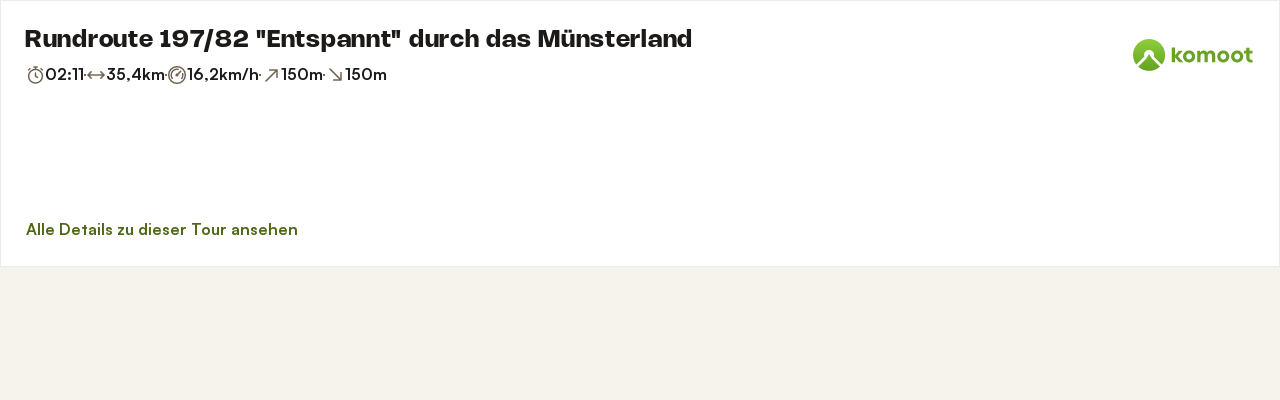

--- FILE ---
content_type: text/html; charset=utf-8
request_url: https://www.komoot.com/de-de/tour/724664802/embed?share_token=aWVmz0LNYH33Y3jGLNaQuuoBvSy2uQMUo9sNU7EJqtOBMPi1bh&profile=1
body_size: 33536
content:

                    <!doctype html>
                        <html lang="de" data-lang="de" class="device-desktop os-macos chrome chrome-131.0.0.0 fullsize">
                            <head><meta name="viewport" content="width=device-width, initial-scale=1.0, viewport-fit=cover"/><meta http-equiv="Content-Type" content="text/html; charset=utf-8"/><title>Rundroute 197/82 &quot;Entspannt&quot; durch das Münsterland | Fahrradtour | Komoot</title><meta name="description" content="Rundroute 197/82 &quot;Entspannt&quot; durch das Münsterland ist eine mäßige Radtour: 35,4 km in 02:11 Std. Schau diese Route an oder plan deine eigene!"/><meta name="referrer" content="strict-origin-when-cross-origin"/><meta name="robots" content="noindex"/><meta property="og:image:width" content="768"/><meta property="og:image:height" content="576"/><meta property="og:image" content="https://tourpic-vector.maps.komoot.net/r/big/scv%5EaxoCELJg@BXTIVlBo@H_@j@@rD%5BlCfA%5EYz@_An@w@q@cE~C_A%7DEgCt@_CgAg@%7BD_A%3FKRaB%3Fa@zACzBMFcAE%7DAkAc@RI%7CCq@t@c@uCNkA_@uFhAiDfA%7BADi@%60Bq@aD%5DSm@kAsN%5DKGy@UIm@cCu@eAa@qC%5Eo@v@%5DlKoOrA%5DdAFbBfE%5C%7CBb@l@Lx@%60AAx@%7C@bBDq@zGRr@MFEbAlAl@bAGr@z@h@~Ae@R%5DrAJtGlBpBdArD%7C@A/?width=768&amp;height=576&amp;crop=true"/><meta property="og:site_name" content="komoot"/><meta property="og:title" content="Rundroute 197/82 &quot;Entspannt&quot; durch das Münsterland | Fahrradtour | Komoot"/><meta property="og:description" content="Stefanie hat ein Outdoor-Abenteuer mit komoot geplant! Distanz: 35,4 km | Dauer: 02:11 Std"/><meta property="og:type" content="website"/><meta property="og:url" content="https://www.komoot.com/de-de/tour/724664802?share_token=aWVmz0LNYH33Y3jGLNaQuuoBvSy2uQMUo9sNU7EJqtOBMPi1bh"/><meta property="og:locale" content="de_DE"/><meta property="og:locale:alternate" content="en_GB"/><meta property="og:locale:alternate" content="fr_FR"/><meta property="og:locale:alternate" content="it_IT"/><meta property="og:locale:alternate" content="nl_NL"/><meta property="og:locale:alternate" content="es_ES"/><meta property="og:locale:alternate" content="ko_KR"/><meta property="og:locale:alternate" content="ja_JP"/><meta property="og:locale:alternate" content="pl_PL"/><meta property="og:locale:alternate" content="pt_PT"/><meta property="og:locale:alternate" content="pt_BR"/><meta property="fb:app_id" content="216222385104691"/><meta name="apple-itunes-app" content="app-id=447374873, app-argument=http://www.komoot.com/de-de/tour/724664802?share_token=aWVmz0LNYH33Y3jGLNaQuuoBvSy2uQMUo9sNU7EJqtOBMPi1bh"/><link rel="shortcut icon" href="/assets/9b4d45e81ebda372.png"/><link rel="mask-icon" href="/assets/90b1ca0b470356e9.svg" color="#383838"/><link rel="preconnect" href="https://d2exd72xrrp1s7.cloudfront.net"/><link rel="manifest" href="/manifest.json"/><link rel="preload" as="image" href="/images/misc/bg-blurred-lazy.jpg?q=80"/><meta name="application-name" content="komoot"/><meta name="msapplication-square70x70logo" content="/assets/9b4d45e81ebda372.png"/><meta name="msapplication-square150x150logo" content="/assets/1b5445c7159f03dd.png"/><meta name="msapplication-square310x310logo" content="/assets/1b5445c7159f03dd.png"/><meta name="msapplication-wide310x150logo" content="/assets/fdf7e41565a9a697.png"/><meta name="msapplication-TileColor" content="#76B71A"/><meta name="msapplication-TileImage" content="/assets/9b4d45e81ebda372.png"/><script defer type="text/javascript" src="/assets/main.8d5ab2a415412288.js"></script><style>.legacy-styles h1,.legacy-styles h2,.legacy-styles h3,.legacy-styles h4,.legacy-styles h5,.legacy-styles h6,.legacy-styles ol,.legacy-styles p,.legacy-styles ul{margin-bottom:1.5rem}.legacy-styles li>ul{margin-bottom:0}.legacy-styles ol,.legacy-styles ul{margin-left:1.5rem}.legacy-styles .o-list-ui,.legacy-styles .o-nav{margin-left:0}.o-grid{list-style:none;margin:0 0 0 -1.5rem!important;padding:0}.o-grid__item{display:inline-block;padding-left:1.5rem;vertical-align:top;width:100%}.o-grid--1px{margin-left:-1px!important;margin-top:-1px!important}.o-grid--1px>.o-grid__item{padding-bottom:1px;padding-left:1px}.o-grid--small{margin-left:-.75rem!important}.o-grid--small>.o-grid__item{padding-left:.75rem}.o-grid--large{margin-left:-3rem!important}.o-grid--large>.o-grid__item{padding-left:3rem}.o-grid--huge{margin-left:-6rem!important}.o-grid--huge>.o-grid__item{padding-left:6rem}.o-grid--rev{direction:rtl;text-align:left}.o-grid--rev>.o-grid__item{direction:ltr;text-align:left}.o-grid--center{text-align:center}.o-grid--center>.o-grid__item{text-align:left}.o-grid--right{text-align:right}.o-grid--right>.o-grid__item{text-align:left}.o-grid--middle>.o-grid__item{vertical-align:middle}.o-grid--stretch{display:flex;flex-wrap:wrap}.o-grid--stretch>.o-grid__item{display:flex}.o-nav{list-style:none;margin:0 0 1.5rem;padding:0}.o-nav>li,.o-nav>li>a{display:inline-block}.o-nav:after{clear:both;content:"";display:table}.o-nav--stacked>li{display:list-item}.o-nav--stacked>li>a{display:block}.o-nav--block{letter-spacing:-.31em;white-space:nowrap;word-spacing:-.43em}.o-nav--block>li{letter-spacing:normal;word-spacing:normal}.o-nav--block>li>a{line-height:1.5em;padding:.75rem}.o-nav--breadcrumbs>li>a,.o-nav--breadcrumbs>li>span{line-height:1.5em;padding-left:.75rem;padding-right:.75rem}.o-nav--breadcrumbs>li:first-child>a,.o-nav--breadcrumbs>li:first-child>span{padding-left:0}.o-nav--breadcrumbs>li:before{color:inherit;content:"\27E9" "\00A0"}.o-nav--breadcrumbs>li:first-child:before{display:none}.o-nav--parallel>li{padding-left:.375rem}.o-nav--parallel>li:before{content:"\007C";margin-right:.375rem}.o-nav--parallel>li:first-child{padding:0}.o-nav--parallel>li:first-child:before{display:none}.o-media{align-items:flex-start;display:flex}.o-media__img{flex-shrink:0;margin-right:1.5rem}.o-media__img .avatar,.o-media__img>img{vertical-align:bottom}.o-media__body{flex-grow:1;min-width:0}.o-media__body,.o-media__body>:last-child{margin-bottom:0}.o-media--center{align-items:center}.o-media--bottom{align-items:flex-end}.o-media--rev>.o-media__img{margin-left:1.5rem;margin-right:0;order:1}.o-media--tiny>.o-media__img{margin-right:.375rem}.o-media--tiny.o-media--rev>.o-media__img{margin-left:.375rem;margin-right:0}.o-media--small>.o-media__img{margin-right:.75rem}.o-media--small.o-media--rev>.o-media__img{margin-left:.75rem;margin-right:0}.o-media--flush>.o-media__img{margin-right:0}.o-media--flush.o-media--rev>.o-media__img{margin-left:0;margin-right:0}.c-link{color:var(--theme-ui-colors-secondary);transition:color .1s ease-in-out}.c-link:active,.c-link:hover{--tw-text-opacity:1;color:#0065b8;color:rgba(0,101,184,var(--tw-text-opacity,1));cursor:pointer;outline:0;-webkit-text-decoration:underline;text-decoration:underline}.c-link.is-disabled{cursor:default}.c-link.is-disabled,.c-link.is-disabled:active,.c-link.is-disabled:focus,.c-link.is-disabled:hover{color:hsla(0,0%,100%,.22)}.c-link--green{color:var(--theme-ui-colors-primary)}.c-link--green:active,.c-link--green:hover{--tw-text-opacity:1;color:#407500;color:rgba(64,117,0,var(--tw-text-opacity,1))}.c-link--inverted-green{color:var(--theme-ui-colors-primaryOnDark)}.c-link--inverted-green:active,.c-link--inverted-green:hover{color:var(--theme-ui-colors-white)}.c-link--reset-button,button.c-link{-webkit-appearance:none;background-color:transparent;background-image:none!important;border:none;display:inline;font-weight:inherit;padding:0!important;text-align:inherit}.c-link--text-secondary{color:var(--theme-ui-colors-whisper)}.c-link--text-secondary:active,.c-link--text-secondary:hover{color:var(--theme-ui-colors-secondary);-webkit-text-decoration:none;text-decoration:none}.c-link--white,.c-link--white:active,.c-link--white:hover{color:#fff}.c-link--transparent{color:hsla(0,0%,100%,.66)}.c-link--transparent:active,.c-link--transparent:hover{color:#fff}.c-link--inverted-default{color:var(--theme-ui-colors-white80)}.c-link--inverted-default:active,.c-link--inverted-default:hover{color:var(--theme-ui-colors-white)}.c-link--inverted-secondary{color:var(--theme-ui-colors-white30)}.c-link--inverted-secondary:active,.c-link--inverted-secondary:hover{color:var(--theme-ui-colors-white)}.c-link--inherit,.c-link--inherit:active,.c-link--inherit:hover{color:inherit}.c-link--boxed{display:block}.c-link--boxed,.c-link--boxed:active,.c-link--boxed:hover{-webkit-text-decoration:none;text-decoration:none}.c-link--inverted{-webkit-text-decoration:underline;text-decoration:underline}.c-link--inverted:active,.c-link--inverted:hover,.c-link--no-decoration,.c-link--no-decoration:active,.c-link--no-decoration:hover{-webkit-text-decoration:none;text-decoration:none}.c-link--danger,.c-link--danger:active,.c-link--danger:hover{color:var(--theme-ui-colors-danger)}.c-link--rating:focus{outline:0}.c-btn{-webkit-appearance:none;-moz-appearance:none;appearance:none;border:1px solid transparent;border-radius:8px;cursor:pointer;display:inline-block;font-weight:700;line-height:inherit;margin:0;padding:.375rem 1rem;text-align:center;transition:background .1s ease-in-out,color .1s ease-in-out;-webkit-user-select:none;-moz-user-select:none;user-select:none;vertical-align:middle;white-space:nowrap}.c-btn:focus{outline:none}.c-btn,.c-btn:active,.c-btn:focus,.c-btn:hover{-webkit-text-decoration:none;text-decoration:none}.c-btn::-moz-focus-inner{border:0;padding:0}.c-btn--full{width:100%}.c-btn--tiny{font-size:.75rem;padding:.1875rem .5rem}.c-btn--large{font-size:1.125rem;padding:.5rem 1.5rem}@media (min-width:1024px){.lg\:c-btn--large{font-size:1.125rem;padding:.5rem 1.5rem}}.c-btn--primary{background-color:var(--theme-ui-colors-primary);border-color:var(--theme-ui-colors-primary);color:var(--theme-ui-colors-white)}.c-btn--primary:active,.c-btn--primary:focus-visible,.c-btn--primary:hover{--tw-border-opacity:1;border-color:#407500;border-color:rgba(64,117,0,var(--tw-border-opacity,1));--tw-bg-opacity:1;background-color:#407500;background-color:rgba(64,117,0,var(--tw-bg-opacity,1))}.c-btn--primary-inv{background-color:var(--theme-ui-colors-primaryOnDark);border-color:var(--theme-ui-colors-primaryOnDark);color:var(--theme-ui-colors-text)}.c-btn--primary-inv:active,.c-btn--primary-inv:focus-visible,.c-btn--primary-inv:hover{background-color:var(--theme-ui-colors-primaryOnDark);border-color:var(--theme-ui-colors-primaryOnDark)}.c-btn--secondary{background-color:var(--theme-ui-colors-white);border-color:var(--theme-ui-colors-black20);color:var(--theme-ui-colors-text)}.c-btn--secondary:active,.c-btn--secondary:focus-visible,.c-btn--secondary:hover{border-color:var(--theme-ui-colors-black20);--tw-bg-opacity:1;background-color:#f0f0f0;background-color:rgba(240,240,240,var(--tw-bg-opacity,1))}.c-btn--userbar{background-color:var(--theme-ui-colors-white10);border-color:transparent;color:var(--theme-ui-colors-white)}.c-btn--userbar:active,.c-btn--userbar:focus-visible,.c-btn--userbar:hover{background-color:var(--theme-ui-colors-white20);border-color:transparent;color:var(--theme-ui-colors-white)}.c-btn--facebook{background-color:var(--theme-ui-colors-facebook);border-color:var(--theme-ui-colors-facebook);color:var(--theme-ui-colors-white)}.c-btn--facebook:active,.c-btn--facebook:focus-visible,.c-btn--facebook:hover{background-color:var(--theme-ui-colors-facebook);border-color:var(--theme-ui-colors-facebook)}.c-btn--orange{--tw-border-opacity:1;border-color:#ff845f;border-color:rgba(255,132,95,var(--tw-border-opacity,1));--tw-bg-opacity:1;background-color:#ff845f;background-color:rgba(255,132,95,var(--tw-bg-opacity,1));color:var(--theme-ui-colors-white)}.c-btn--orange:active,.c-btn--orange:focus-visible,.c-btn--orange:hover{--tw-border-opacity:1;border-color:#dd6d4b;border-color:rgba(221,109,75,var(--tw-border-opacity,1));--tw-bg-opacity:1;background-color:#dd6d4b;background-color:rgba(221,109,75,var(--tw-bg-opacity,1))}.c-btn--disabled,.c-btn[disabled]{background-color:rgba(0,0,0,.05);border-color:transparent;box-shadow:none;color:rgba(0,0,0,.11)}.c-btn--disabled:active,.c-btn--disabled:focus-visible,.c-btn--disabled:hover,.c-btn[disabled]:active,.c-btn[disabled]:focus-visible,.c-btn[disabled]:hover{background-color:rgba(0,0,0,.05);border-color:transparent;box-shadow:none;color:rgba(0,0,0,.11)}.c-btn--loading.c-btn--disabled{background-color:rgba(0,0,0,.1)}.c-btn--loading.c-btn--disabled:active,.c-btn--loading.c-btn--disabled:focus-visible,.c-btn--loading.c-btn--disabled:hover{background-color:rgba(0,0,0,.1)}.c-btn--flat{background-color:transparent;border-color:transparent;color:var(--theme-ui-colors-secondary)}.c-btn--flat:active,.c-btn--flat:focus-visible,.c-btn--flat:hover{background-color:rgba(16,134,232,.05);border-color:transparent;color:var(--theme-ui-colors-secondary)}.c-btn--floating{--tw-shadow:0 1px 2px rgba(0,0,0,.2);--tw-shadow-colored:0 1px 2px var(--tw-shadow-color);background-color:var(--theme-ui-colors-white);box-shadow:0 0 transparent,0 0 transparent,0 1px 2px rgba(0,0,0,.2);box-shadow:var(--tw-ring-offset-shadow,0 0 transparent),var(--tw-ring-shadow,0 0 transparent),var(--tw-shadow);color:var(--theme-ui-colors-text)}.c-btn--floating:active,.c-btn--floating:focus-visible,.c-btn--floating:hover{--tw-bg-opacity:1;background-color:#f0f0f0;background-color:rgba(240,240,240,var(--tw-bg-opacity,1))}.c-btn--transparent{background-color:hsla(0,0%,100%,.66);border-color:transparent;color:rgba(0,0,0,.88)}.c-btn--transparent:active,.c-btn--transparent:focus-visible,.c-btn--transparent:hover{background-color:hsla(0,0%,100%,.88);border-color:transparent;color:#000}.c-btn--transparent-black{background-color:var(--theme-ui-colors-black70);border-color:transparent;color:var(--theme-ui-colors-white90)}.c-btn--transparent-black:active,.c-btn--transparent-black:focus-visible,.c-btn--transparent-black:hover{background-color:var(--theme-ui-colors-black90);border-color:transparent;color:var(--theme-ui-colors-white)}.c-btn--icon.c-btn--secondary .c-btn__icon{color:var(--theme-ui-colors-whisper)}.c-btn--outline-inverted{background-color:transparent;border-color:var(--theme-ui-colors-white30);border-style:solid;border-width:1px;color:var(--theme-ui-colors-white80);padding-bottom:4px;padding-top:4px;transition:border .1s ease-in-out}.c-btn--outline-inverted:active,.c-btn--outline-inverted:focus-visible,.c-btn--outline-inverted:hover{background-color:var(--theme-ui-colors-white05);border-color:var(--theme-ui-colors-white40);color:var(--theme-ui-colors-white)}.c-btn--outline-inverted .c-btn__icon{line-height:34px}.c-btn.is-selected{background-color:rgba(0,0,0,.05);border-color:transparent;color:var(--theme-ui-colors-primary)}.c-btn.is-selected:active,.c-btn.is-selected:focus-visible,.c-btn.is-selected:hover{background-color:rgba(0,0,0,.05);border-color:transparent;color:var(--theme-ui-colors-primary)}.c-page-index--discover .c-page-index__indicator--discover{color:var(--theme-ui-colors-primaryOnDark)!important}.c-page-index--discover .c-page-index__indicator--discover:hover{color:var(--theme-ui-colors-primaryOnDark)!important;cursor:default}.c-page-index--plan .c-page-index__indicator--plan{color:var(--theme-ui-colors-primaryOnDark)!important}.c-page-index--plan .c-page-index__indicator--plan:hover{color:var(--theme-ui-colors-primaryOnDark)!important;cursor:default}.c-page-index--user .c-page-index__indicator--user{color:var(--theme-ui-colors-primaryOnDark)!important}.c-page-index--user .c-page-index__indicator--user:hover{color:var(--theme-ui-colors-primaryOnDark)!important;cursor:default}.c-page-index--pioneer .c-page-index__indicator--pioneer{color:var(--theme-ui-colors-primaryOnDark)!important}.c-page-index--pioneer .c-page-index__indicator--pioneer:hover{color:var(--theme-ui-colors-primaryOnDark)!important;cursor:default}.c-topnav:after{clear:both;content:"";display:table}.c-topnav__fixed{position:relative}@media (max-width:720px){.c-topnav__fixed:before{bottom:0;content:"";display:block;position:absolute;top:0;width:.75rem;z-index:200}}.c-topnav__fixed--right{float:right}.c-topnav__fixed--right:before{background-image:linear-gradient(to right,rgba(var(--theme-ui-colors-navbar),0) 0,rgba(var(--theme-ui-colors-navbar),1) 66%);left:-12px}.c-topnav__fixed--left{float:left;padding:8px 0}.c-topnav__fixed--left:before{background-image:linear-gradient(to left,rgba(var(--theme-ui-colors-navbar),0) 0,rgba(var(--theme-ui-colors-navbar),1) 66%);right:-12px}.c-topnav__flexible{padding-left:.375rem;padding-right:.375rem}@media (min-width:720px){.c-topnav__flexible{padding-left:0;padding-right:0}}.c-thumbnail{display:block;padding-top:75%;position:relative}.c-thumbnail:hover{cursor:pointer}.c-thumbnail__img{display:inline-block;height:auto;vertical-align:bottom;width:100%;--tw-bg-opacity:1;background-color:#f0f0f0;background-color:rgba(240,240,240,var(--tw-bg-opacity,1));background-position:50% 50%;background-repeat:no-repeat;background-size:cover;bottom:0;left:0;position:absolute;right:0;top:0}img.c-thumbnail__img{bottom:auto;height:0}.c-thumbnail__title{background-image:linear-gradient(180deg,transparent 0,rgba(0,0,0,.66) 80%);bottom:0;color:#fff;font-size:.75rem;left:0;line-height:1.3;overflow:hidden;padding:16px 8px 8px;position:absolute;right:0;text-overflow:ellipsis;white-space:nowrap;z-index:100}.c-timeline{position:relative}.c-timeline:after{background-color:var(--theme-ui-colors-black10);bottom:0;content:"";display:block;left:50%;margin-right:-1px;position:absolute;top:0;width:2px}.c-timeline-preview{position:relative}.c-timeline-preview__meta{bottom:0;left:0;position:absolute}.c-timeline-preview__toggle{z-index:200;--tw-bg-opacity:1;background-color:#f0f0f0;background-color:rgba(240,240,240,var(--tw-bg-opacity,1));background-position:50%;background-repeat:no-repeat;background-size:48px 48px;border:2px solid #fff;bottom:.75rem;height:48px;position:absolute;right:.75rem;width:48px}.c-timeline-preview__toggle:hover{cursor:pointer}@media (min-width:540px){.c-timeline-preview__toggle{background-size:72px 72px;height:72px;width:72px}}.c-cover-gallery{display:flex;flex-direction:column;height:240px;margin:0 -1px -1px 0}@media (min-width:380px){.c-cover-gallery{flex-direction:row}}@media (min-width:720px){.c-cover-gallery{height:280px}}@media (min-width:1024px){.c-cover-gallery{height:300px}}.c-cover-gallery__column{display:flex;flex:1;flex-direction:row}@media (min-width:380px){.c-cover-gallery__column{flex-direction:column}}@media (min-width:720px){.c-cover-gallery__column--primary{flex:8}.c-cover-gallery__column--secondary{flex:5}}.c-cover-gallery__image{border-bottom:1px solid #fff;border-right:1px solid #fff;flex:1;--tw-bg-opacity:1;background-color:#f0f0f0;background-color:rgba(240,240,240,var(--tw-bg-opacity,1));background-position:50% 50%;background-repeat:no-repeat;background-size:cover}.c-cover-gallery__image.c-cover-gallery__image--feed-style{border-bottom-width:4px;border-right-width:4px}.c-cover-gallery__image:hover{cursor:pointer}@media (min-width:1280px){.c-cover-gallery--full .c-cover-gallery__column{flex:1;flex-direction:row}}.c-cover-gallery--tiny{height:180px}.c-cover-gallery--small{height:220px}.tw-pointer-events-none{pointer-events:none!important}.tw-pointer-events-auto{pointer-events:auto!important}.tw-visible{visibility:visible!important}.tw-invisible{visibility:hidden!important}.tw-fixed{position:fixed!important}.tw-absolute{position:absolute!important}.tw-relative{position:relative!important}.tw-sticky{position:sticky!important}.tw-inset-0{bottom:0!important;top:0!important}.tw-inset-0,.tw-inset-x-0{left:0!important;right:0!important}.tw-inset-y-0{bottom:0!important;top:0!important}.tw--left-48{left:-12rem!important}.tw--right-3{right:-.75rem!important}.tw--right-48{right:-12rem!important}.tw--top-3{top:-.75rem!important}.tw-bottom-0{bottom:0!important}.tw-left-0{left:0!important}.tw-left-1{left:.375rem!important}.tw-right-0{right:0!important}.tw-right-2{right:.5rem!important}.tw-right-3{right:.75rem!important}.tw-right-6{right:1.5rem!important}.tw-top-0{top:0!important}.tw-top-1{top:.375rem!important}.tw-top-12{top:3rem!important}.tw-top-2{top:.5rem!important}.tw-top-3{top:.75rem!important}.tw-top-5{top:1.25rem!important}.tw-z-1{z-index:100!important}.tw-z-2{z-index:200!important}.tw-z-3{z-index:300!important}.tw-z-6{z-index:600!important}.tw-z-7{z-index:700!important}.tw-z-9{z-index:900!important}.tw-z-negative{z-index:-1!important}.tw--m-1{margin:-.375rem!important}.tw--m-2{margin:-.5rem!important}.tw--m-3{margin:-.75rem!important}.tw--m-6{margin:-1.5rem!important}.tw-m-0{margin:0!important}.tw--mx-05{margin-left:-.1875rem!important;margin-right:-.1875rem!important}.tw--mx-1{margin-left:-.375rem!important;margin-right:-.375rem!important}.tw--mx-2{margin-left:-.5rem!important;margin-right:-.5rem!important}.tw--mx-3{margin-left:-.75rem!important;margin-right:-.75rem!important}.tw--mx-4{margin-left:-1rem!important;margin-right:-1rem!important}.tw--mx-6{margin-left:-1.5rem!important;margin-right:-1.5rem!important}.tw--mx-px{margin-left:-1px!important;margin-right:-1px!important}.tw-mx-1{margin-left:.375rem!important;margin-right:.375rem!important}.tw-mx-auto{margin-left:auto!important;margin-right:auto!important}.tw-mx-px{margin-left:1px!important;margin-right:1px!important}.tw--mb-1{margin-bottom:-.375rem!important}.tw--mb-6{margin-bottom:-1.5rem!important}.tw--mb-px{margin-bottom:-1px!important}.tw--ml-05{margin-left:-.1875rem!important}.tw--ml-16{margin-left:-4rem!important}.tw--ml-2{margin-left:-.5rem!important}.tw--ml-3{margin-left:-.75rem!important}.tw--ml-6{margin-left:-1.5rem!important}.tw--ml-px{margin-left:-1px!important}.tw--mr-1{margin-right:-.375rem!important}.tw--mr-12{margin-right:-3rem!important}.tw--mr-3{margin-right:-.75rem!important}.tw--mr-6{margin-right:-1.5rem!important}.tw--mr-px{margin-right:-1px!important}.tw--mt-2{margin-top:-.5rem!important}.tw--mt-3{margin-top:-.75rem!important}.tw--mt-4{margin-top:-1rem!important}.tw--mt-6{margin-top:-1.5rem!important}.tw-mb-0{margin-bottom:0!important}.tw-mb-1{margin-bottom:.375rem!important}.tw-mb-12{margin-bottom:3rem!important}.tw-mb-2{margin-bottom:.5rem!important}.tw-mb-24{margin-bottom:6rem!important}.tw-mb-3{margin-bottom:.75rem!important}.tw-mb-4{margin-bottom:1rem!important}.tw-mb-48{margin-bottom:12rem!important}.tw-mb-5{margin-bottom:1.25rem!important}.tw-mb-6{margin-bottom:1.5rem!important}.tw-mb-8{margin-bottom:2rem!important}.tw-ml-0{margin-left:0!important}.tw-ml-1{margin-left:.375rem!important}.tw-ml-2{margin-left:.5rem!important}.tw-ml-3{margin-left:.75rem!important}.tw-ml-6{margin-left:1.5rem!important}.tw-ml-9{margin-left:2.25rem!important}.tw-mr-1{margin-right:.375rem!important}.tw-mr-12{margin-right:3rem!important}.tw-mr-2{margin-right:.5rem!important}.tw-mr-24{margin-right:6rem!important}.tw-mr-3{margin-right:.75rem!important}.tw-mr-4{margin-right:1rem!important}.tw-mr-6{margin-right:1.5rem!important}.tw--mt-24{margin-top:-6rem!important}.tw-mt-1{margin-top:.375rem!important}.tw-mt-12{margin-top:3rem!important}.tw-mt-24{margin-top:6rem!important}.tw-mt-3{margin-top:.75rem!important}.tw-mt-4{margin-top:1rem!important}.tw-mt-5{margin-top:1.25rem!important}.tw-mt-6{margin-top:1.5rem!important}.tw-mt-8{margin-top:2rem!important}.tw-block{display:block!important}.tw-inline-block{display:inline-block!important}.tw-inline{display:inline!important}.tw-flex{display:flex!important}.tw-inline-flex{display:inline-flex!important}.tw-grid{display:grid!important}.tw-hidden{display:none!important}.tw-h-1{height:.375rem!important}.tw-h-10{height:2.5rem!important}.tw-h-12{height:3rem!important}.tw-h-16{height:4rem!important}.tw-h-24{height:6rem!important}.tw-h-3{height:.75rem!important}.tw-h-48{height:12rem!important}.tw-h-6{height:1.5rem!important}.tw-h-64{height:16rem!important}.tw-h-8{height:2rem!important}.tw-h-9{height:2.25rem!important}.tw-h-auto{height:auto!important}.tw-h-full{height:100%!important}.tw-min-h-full{min-height:100%!important}.tw-min-h-screen{min-height:100vh!important}.tw-w-1{width:.375rem!important}.tw-w-1\/3{width:33.333333%!important}.tw-w-1\/5{width:20%!important}.tw-w-10{width:2.5rem!important}.tw-w-12{width:3rem!important}.tw-w-16{width:4rem!important}.tw-w-20{width:5rem!important}.tw-w-24{width:6rem!important}.tw-w-3{width:.75rem!important}.tw-w-32{width:8rem!important}.tw-w-6{width:1.5rem!important}.tw-w-64{width:16rem!important}.tw-w-80{width:20rem!important}.tw-w-9{width:2.25rem!important}.tw-w-96{width:24rem!important}.tw-w-full{width:100%!important}.tw-min-w-0{min-width:0!important}.tw-max-w-2xl{max-width:70rem!important}.tw-max-w-3xl{max-width:80rem!important}.tw-max-w-4xl{max-width:90rem!important}.tw-max-w-5xl{max-width:100rem!important}.tw-max-w-full{max-width:100%!important}.tw-max-w-lg{max-width:50rem!important}.tw-max-w-md{max-width:40rem!important}.tw-max-w-sm{max-width:30rem!important}.tw-max-w-xl{max-width:60rem!important}.tw-max-w-xs{max-width:20rem!important}.tw-flex-1{flex:1 1 0%!important}.tw-flex-auto{flex:1 1 auto!important}.tw-flex-initial{flex:0 1 auto!important}.tw-flex-none{flex:none!important}.tw-flex-shrink-0{flex-shrink:0!important}.tw-flex-grow{flex-grow:1!important}.tw-cursor-auto{cursor:auto!important}.tw-cursor-default{cursor:default!important}.tw-cursor-help{cursor:help!important}.tw-cursor-pointer{cursor:pointer!important}.tw-list-decimal{list-style-type:decimal!important}.tw-list-disc{list-style-type:disc!important}.tw-grid-cols-1{grid-template-columns:repeat(1,minmax(0,1fr))!important}.tw-flex-row{flex-direction:row!important}.tw-flex-row-reverse{flex-direction:row-reverse!important}.tw-flex-col{flex-direction:column!important}.tw-flex-wrap{flex-wrap:wrap!important}.tw-flex-nowrap{flex-wrap:nowrap!important}.tw-items-start{align-items:flex-start!important}.tw-items-center{align-items:center!important}.tw-items-stretch{align-items:stretch!important}.tw-justify-start{justify-content:flex-start!important}.tw-justify-end{justify-content:flex-end!important}.tw-justify-center{justify-content:center!important}.tw-justify-between{justify-content:space-between!important}.tw-justify-around{justify-content:space-around!important}.tw-gap-4{gap:1rem!important}.tw-overflow-hidden{overflow:hidden!important}.tw-overflow-y-auto{overflow-y:auto!important}.tw-truncate{overflow:hidden!important;text-overflow:ellipsis!important}.tw-truncate,.tw-whitespace-nowrap{white-space:nowrap!important}.tw-break-words{word-wrap:break-word!important}.tw-break-all{word-break:break-all!important}.tw-rounded{border-radius:4px!important}.tw-rounded-full{border-radius:9999px!important}.tw-rounded-lg{border-radius:16px!important}.tw-rounded-md{border-radius:8px!important}.tw-rounded-sm{border-radius:.125rem!important}.tw-rounded-tl{border-top-left-radius:4px!important}.tw-rounded-tr{border-top-right-radius:4px!important}.tw-border{border-width:1px!important}.tw-border-2{border-width:2px!important}.tw-border-4{border-width:4px!important}.tw-border-b{border-bottom-width:1px!important}.tw-border-b-0{border-bottom-width:0!important}.tw-border-l{border-left-width:1px!important}.tw-border-l-4{border-left-width:4px!important}.tw-border-r{border-right-width:1px!important}.tw-border-t{border-top-width:1px!important}.tw-border-solid{border-style:solid!important}.tw-border-dashed{border-style:dashed!important}.tw-border-dotted{border-style:dotted!important}.tw-border-none{border-style:none!important}.tw-border-beige-light{--tw-border-opacity:1!important;border-color:#f5f4e9!important;border-color:rgba(245,244,233,var(--tw-border-opacity,1))!important}.tw-border-black-10{border-color:var(--theme-ui-colors-black10)!important}.tw-border-black-20{border-color:var(--theme-ui-colors-black20)!important}.tw-border-black-30{border-color:var(--theme-ui-colors-black30)!important}.tw-border-green{border-color:var(--theme-ui-colors-primary)!important}.tw-border-green-dark{--tw-border-opacity:1!important;border-color:#407500!important;border-color:rgba(64,117,0,var(--tw-border-opacity,1))!important}.tw-border-grey{--tw-border-opacity:1!important;border-color:#c4c4c4!important;border-color:rgba(196,196,196,var(--tw-border-opacity,1))!important}.tw-border-grey-light{--tw-border-opacity:1!important;border-color:#f0f0f0!important;border-color:rgba(240,240,240,var(--tw-border-opacity,1))!important}.tw-border-white{border-color:var(--theme-ui-colors-white)!important}.tw-border-white-10{border-color:var(--theme-ui-colors-white10)!important}.tw-border-white-20{border-color:var(--theme-ui-colors-white20)!important}.tw-border-white-30{border-color:var(--theme-ui-colors-white30)!important}.tw-bg-\[\#404823\]{--tw-bg-opacity:1!important;background-color:#404823!important;background-color:rgba(64,72,35,var(--tw-bg-opacity,1))!important}.tw-bg-almost-black{background-color:var(--theme-ui-colors-navbar)!important}.tw-bg-beige-dark{--tw-bg-opacity:1!important;background-color:#9e9d96!important;background-color:rgba(158,157,150,var(--tw-bg-opacity,1))!important}.tw-bg-black-10{background-color:var(--theme-ui-colors-black10)!important}.tw-bg-black-5{background-color:var(--theme-ui-colors-black05)!important}.tw-bg-black-60{background-color:var(--theme-ui-colors-black60)!important}.tw-bg-blue{background-color:var(--theme-ui-colors-secondary)!important}.tw-bg-blue-light{--tw-bg-opacity:1!important;background-color:#f1f8fd!important;background-color:rgba(241,248,253,var(--tw-bg-opacity,1))!important}.tw-bg-callout{background-color:var(--theme-ui-colors-callout)!important}.tw-bg-canvas{background-color:var(--theme-ui-colors-canvas)!important}.tw-bg-card{background-color:var(--theme-ui-colors-card)!important}.tw-bg-difficulty-moderate{background-color:var(--theme-ui-colors-moderate)!important}.tw-bg-forest,.tw-bg-forest-light{background-color:var(--theme-ui-colors-tertiary)!important}.tw-bg-gold{background-color:var(--theme-ui-colors-pioneer)!important}.tw-bg-green{background-color:var(--theme-ui-colors-primary)!important}.tw-bg-green-dark{--tw-bg-opacity:1!important;background-color:#407500!important;background-color:rgba(64,117,0,var(--tw-bg-opacity,1))!important}.tw-bg-green-inverted,.tw-bg-green-inverted-light{background-color:var(--theme-ui-colors-primaryOnDark)!important}.tw-bg-grey{--tw-bg-opacity:1!important;background-color:#c4c4c4!important;background-color:rgba(196,196,196,var(--tw-bg-opacity,1))!important}.tw-bg-grey-dark{--tw-bg-opacity:1!important;background-color:grey!important;background-color:rgba(128,128,128,var(--tw-bg-opacity,1))!important}.tw-bg-grey-light{--tw-bg-opacity:1!important;background-color:#f0f0f0!important;background-color:rgba(240,240,240,var(--tw-bg-opacity,1))!important}.tw-bg-magenta{background-color:var(--theme-ui-colors-highlight)!important}.tw-bg-orange{--tw-bg-opacity:1!important;background-color:#ff845f!important;background-color:rgba(255,132,95,var(--tw-bg-opacity,1))!important}.tw-bg-silver{background-color:var(--theme-ui-colors-expert)!important}.tw-bg-transparent{background-color:transparent!important}.tw-bg-white-10{background-color:var(--theme-ui-colors-white10)!important}.tw-bg-white-90{background-color:var(--theme-ui-colors-white90)!important}.tw-object-cover{-o-object-fit:cover!important;object-fit:cover!important}.tw-object-center{-o-object-position:center!important;object-position:center!important}.tw-p-1{padding:.375rem!important}.tw-p-12{padding:3rem!important}.tw-p-2{padding:.5rem!important}.tw-p-24{padding:6rem!important}.tw-p-3{padding:.75rem!important}.tw-p-4{padding:1rem!important}.tw-p-6{padding:1.5rem!important}.tw-p-8{padding:2rem!important}.tw-px-1{padding-left:.375rem!important;padding-right:.375rem!important}.tw-px-12{padding-left:3rem!important;padding-right:3rem!important}.tw-px-2{padding-left:.5rem!important;padding-right:.5rem!important}.tw-px-3{padding-left:.75rem!important;padding-right:.75rem!important}.tw-px-4{padding-left:1rem!important;padding-right:1rem!important}.tw-px-6{padding-left:1.5rem!important;padding-right:1.5rem!important}.tw-py-05{padding-bottom:.1875rem!important;padding-top:.1875rem!important}.tw-py-1{padding-bottom:.375rem!important;padding-top:.375rem!important}.tw-py-12{padding-bottom:3rem!important;padding-top:3rem!important}.tw-py-2{padding-bottom:.5rem!important;padding-top:.5rem!important}.tw-py-24{padding-bottom:6rem!important;padding-top:6rem!important}.tw-py-3{padding-bottom:.75rem!important;padding-top:.75rem!important}.tw-py-6{padding-bottom:1.5rem!important;padding-top:1.5rem!important}.tw-py-8{padding-bottom:2rem!important;padding-top:2rem!important}.tw-pb-0{padding-bottom:0!important}.tw-pb-1{padding-bottom:.375rem!important}.tw-pb-12{padding-bottom:3rem!important}.tw-pb-3{padding-bottom:.75rem!important}.tw-pb-32{padding-bottom:8rem!important}.tw-pb-4{padding-bottom:1rem!important}.tw-pb-6{padding-bottom:1.5rem!important}.tw-pb-px{padding-bottom:1px!important}.tw-pl-0{padding-left:0!important}.tw-pl-1{padding-left:.375rem!important}.tw-pl-24{padding-left:6rem!important}.tw-pl-3{padding-left:.75rem!important}.tw-pl-6{padding-left:1.5rem!important}.tw-pr-0{padding-right:0!important}.tw-pr-1{padding-right:.375rem!important}.tw-pr-12{padding-right:3rem!important}.tw-pr-24{padding-right:6rem!important}.tw-pr-3{padding-right:.75rem!important}.tw-pr-6{padding-right:1.5rem!important}.tw-pr-px{padding-right:1px!important}.tw-pt-0{padding-top:0!important}.tw-pt-1{padding-top:.375rem!important}.tw-pt-12{padding-top:3rem!important}.tw-pt-2{padding-top:.5rem!important}.tw-pt-3{padding-top:.75rem!important}.tw-pt-4{padding-top:1rem!important}.tw-pt-6{padding-top:1.5rem!important}.tw-pt-8{padding-top:2rem!important}.tw-pt-px{padding-top:1px!important}.tw-text-left{text-align:left!important}.tw-text-center{text-align:center!important}.tw-text-right{text-align:right!important}.tw-align-top{vertical-align:top!important}.tw-align-middle{vertical-align:middle!important}.tw-align-bottom{vertical-align:bottom!important}.tw-text-2xl{font-size:1.5rem!important}.tw-text-2xs{font-size:.625rem!important}.tw-text-3xl{font-size:1.75rem!important}.tw-text-4xl{font-size:2.25rem!important}.tw-text-5xl{font-size:3rem!important}.tw-text-base{font-size:1rem!important}.tw-text-lg{font-size:1.125rem!important}.tw-text-sm{font-size:.875rem!important}.tw-text-xl{font-size:1.25rem!important}.tw-text-xs{font-size:.75rem!important}.tw-font-bold{font-weight:700!important}.tw-font-normal{font-weight:400!important}.tw-uppercase{text-transform:uppercase!important}.tw-italic{font-style:italic!important}.tw-leading-tight{line-height:1.25!important}.tw-text-beige-dark{--tw-text-opacity:1!important;color:#9e9d96!important;color:rgba(158,157,150,var(--tw-text-opacity,1))!important}.tw-text-black-5{color:var(--theme-ui-colors-black05)!important}.tw-text-black-60{color:var(--theme-ui-colors-black60)!important}.tw-text-blue{color:var(--theme-ui-colors-secondary)!important}.tw-text-danger{color:var(--theme-ui-colors-danger)!important}.tw-text-default{color:var(--theme-ui-colors-text)!important}.tw-text-disabled{color:var(--theme-ui-colors-disabled)!important}.tw-text-forest{color:var(--theme-ui-colors-tertiary)!important}.tw-text-gold-light{--tw-text-opacity:1!important;color:#efe4c7!important;color:rgba(239,228,199,var(--tw-text-opacity,1))!important}.tw-text-green{color:var(--theme-ui-colors-primary)!important}.tw-text-green-inverted{color:var(--theme-ui-colors-primaryOnDark)!important}.tw-text-inherit{color:inherit!important}.tw-text-magenta{color:var(--theme-ui-colors-highlight)!important}.tw-text-orange{--tw-text-opacity:1!important;color:#ff845f!important;color:rgba(255,132,95,var(--tw-text-opacity,1))!important}.tw-text-primary{color:var(--theme-ui-colors-primary)!important}.tw-text-purple{--tw-text-opacity:1!important;color:#aa89db!important;color:rgba(170,137,219,var(--tw-text-opacity,1))!important}.tw-text-text{color:var(--theme-ui-colors-text)!important}.tw-text-whisper{color:var(--theme-ui-colors-whisper)!important}.tw-text-white{color:var(--theme-ui-colors-white)!important}.tw-text-white-70{color:var(--theme-ui-colors-white70)!important}.tw-text-white-80{color:var(--theme-ui-colors-white80)!important}.tw-text-white-90{color:var(--theme-ui-colors-white90)!important}.tw-text-yellow{--tw-text-opacity:1!important;color:#fec62e!important;color:rgba(254,198,46,var(--tw-text-opacity,1))!important}.tw-underline{text-decoration-line:underline!important}.tw-line-through{text-decoration-line:line-through!important}.tw-opacity-0{opacity:0!important}.tw-opacity-100{opacity:1!important}.tw-opacity-25{opacity:.25!important}.tw-opacity-50{opacity:.5!important}.tw-opacity-75{opacity:.75!important}.tw-shadow{--tw-shadow:0 1px 2px rgba(0,0,0,.2)!important;--tw-shadow-colored:0 1px 2px var(--tw-shadow-color)!important;box-shadow:0 0 transparent,0 0 transparent,0 1px 2px rgba(0,0,0,.2)!important;box-shadow:var(--tw-ring-offset-shadow,0 0 transparent),var(--tw-ring-shadow,0 0 transparent),var(--tw-shadow)!important}.tw-shadow-lg{--tw-shadow:0px 8px 24px rgba(0,0,0,.2)!important;--tw-shadow-colored:0px 8px 24px var(--tw-shadow-color)!important;box-shadow:0 0 transparent,0 0 transparent,0 8px 24px rgba(0,0,0,.2)!important;box-shadow:var(--tw-ring-offset-shadow,0 0 transparent),var(--tw-ring-shadow,0 0 transparent),var(--tw-shadow)!important}.tw-shadow-md{--tw-shadow:0px 4px 8px rgba(0,0,0,.1)!important;--tw-shadow-colored:0px 4px 8px var(--tw-shadow-color)!important;box-shadow:0 0 transparent,0 0 transparent,0 4px 8px rgba(0,0,0,.1)!important;box-shadow:var(--tw-ring-offset-shadow,0 0 transparent),var(--tw-ring-shadow,0 0 transparent),var(--tw-shadow)!important}.tw-shadow-none{--tw-shadow:0 0 transparent!important;--tw-shadow-colored:0 0 transparent!important;box-shadow:0 0 transparent,0 0 transparent,0 0 transparent!important;box-shadow:var(--tw-ring-offset-shadow,0 0 transparent),var(--tw-ring-shadow,0 0 transparent),var(--tw-shadow)!important}.tw-shadow-xl{--tw-shadow:0px 8px 24px rgba(0,0,0,.2)!important;--tw-shadow-colored:0px 8px 24px var(--tw-shadow-color)!important;box-shadow:0 0 transparent,0 0 transparent,0 8px 24px rgba(0,0,0,.2)!important;box-shadow:var(--tw-ring-offset-shadow,0 0 transparent),var(--tw-ring-shadow,0 0 transparent),var(--tw-shadow)!important}.tw-outline-none{outline:2px solid transparent!important;outline-offset:2px!important}.tw-transition-transform{transition-duration:.15s!important;transition-property:transform!important;transition-timing-function:cubic-bezier(.4,0,.2,1)!important}.tw-duration-100{transition-duration:.1s!important}.tw-ease-in-out{transition-timing-function:cubic-bezier(.4,0,.2,1)!important}.\[geolocation\:error\]{geolocation:error!important}.top-h-header{top:var(--header-height)!important}.top-h-subview{top:170px}.bottom-h-header{bottom:var(--tabbar-height)!important}.lc-mb-0 p:last-child{margin-bottom:0!important}.h-screen-h-header{height:calc(100dvh - var(--header-height) - var(--tabbar-height) - env(safe-area-inset-top, 0px) - env(safe-area-inset-bottom, 0px))}.min-h-screen-h-header{min-height:calc(100dvh - var(--header-height) - var(--tabbar-height) - env(safe-area-inset-top, 0px) - env(safe-area-inset-bottom, 0px))}@supports (position:sticky){@media (min-width:720px){.sticky\?md\:h-screen-h-header{height:calc(100dvh - var(--header-height))}}}@keyframes anim-appear{0%{opacity:0;transform:scale(.9)}to{opacity:1;transform:scale(1)}}@keyframes anim-fade-in{0%{opacity:0}to{opacity:1}}@keyframes anim-fade-in-up{0%{opacity:0;transform:translate3d(0,100%,0)}to{opacity:1;transform:none}}@keyframes anim-disappear{0%{opacity:1;transform:scale(1)}to{opacity:0;transform:scale(.9)}}.anim-appear{animation:anim-appear .15s .15s backwards}.anim-disappear{animation:anim-disappear .15s .15s backwards;opacity:0}.anim-fade-in{animation:anim-fade-in .15s .15s backwards}.anim-fade-in-up{animation:anim-fade-in-up .15s .15s backwards}.hover\:tw-scale-105:hover{--tw-scale-x:1.05!important;--tw-scale-y:1.05!important;transform:translate(var(--tw-translate-x),var(--tw-translate-y)) rotate(var(--tw-rotate)) skewX(var(--tw-skew-x)) skewY(var(--tw-skew-y)) scaleX(1.05) scaleY(1.05)!important;transform:translate(var(--tw-translate-x),var(--tw-translate-y)) rotate(var(--tw-rotate)) skewX(var(--tw-skew-x)) skewY(var(--tw-skew-y)) scaleX(var(--tw-scale-x)) scaleY(var(--tw-scale-y))!important}.hover\:tw-border-black-20:hover{border-color:var(--theme-ui-colors-black20)!important}.hover\:tw-border-black-30:hover{border-color:var(--theme-ui-colors-black30)!important}.hover\:tw-border-grey:hover{--tw-border-opacity:1!important;border-color:#c4c4c4!important;border-color:rgba(196,196,196,var(--tw-border-opacity,1))!important}.hover\:tw-border-white-30:hover{border-color:var(--theme-ui-colors-white30)!important}.hover\:tw-border-white-40:hover{border-color:var(--theme-ui-colors-white40)!important}.hover\:tw-bg-black-20:hover{background-color:var(--theme-ui-colors-black20)!important}.hover\:tw-bg-black-5:hover{background-color:var(--theme-ui-colors-black05)!important}.hover\:tw-bg-card:hover{background-color:var(--theme-ui-colors-card)!important}.hover\:tw-bg-grey-light:hover{--tw-bg-opacity:1!important;background-color:#f0f0f0!important;background-color:rgba(240,240,240,var(--tw-bg-opacity,1))!important}.hover\:tw-bg-white-5:hover{background-color:var(--theme-ui-colors-white05)!important}.hover\:tw-text-blue-dark:hover{--tw-text-opacity:1!important;color:#0065b8!important;color:rgba(0,101,184,var(--tw-text-opacity,1))!important}.hover\:tw-text-text:hover{color:var(--theme-ui-colors-text)!important}.hover\:tw-text-white:hover{color:var(--theme-ui-colors-white)!important}.hover\:tw-underline:hover{text-decoration-line:underline!important}.hover\:tw-shadow-lg:hover{--tw-shadow:0px 8px 24px rgba(0,0,0,.2)!important;--tw-shadow-colored:0px 8px 24px var(--tw-shadow-color)!important;box-shadow:0 0 transparent,0 0 transparent,0 8px 24px rgba(0,0,0,.2)!important;box-shadow:var(--tw-ring-offset-shadow,0 0 transparent),var(--tw-ring-shadow,0 0 transparent),var(--tw-shadow)!important}.hover\:tw-shadow-md:hover{--tw-shadow:0px 4px 8px rgba(0,0,0,.1)!important;--tw-shadow-colored:0px 4px 8px var(--tw-shadow-color)!important;box-shadow:0 0 transparent,0 0 transparent,0 4px 8px rgba(0,0,0,.1)!important;box-shadow:var(--tw-ring-offset-shadow,0 0 transparent),var(--tw-ring-shadow,0 0 transparent),var(--tw-shadow)!important}.focus\:tw-bg-black-5:focus{background-color:var(--theme-ui-colors-black05)!important}.focus\:tw-text-blue-dark:focus{--tw-text-opacity:1!important;color:#0065b8!important;color:rgba(0,101,184,var(--tw-text-opacity,1))!important}.focus\:tw-outline-none:focus{outline:2px solid transparent!important;outline-offset:2px!important}.active\:tw-border-grey-dark:active{--tw-border-opacity:1!important;border-color:grey!important;border-color:rgba(128,128,128,var(--tw-border-opacity,1))!important}@media (min-width:380px){.xs\:tw-order-last{order:9999!important}.xs\:tw-ml-3{margin-left:.75rem!important}.xs\:tw-block{display:block!important}.xs\:tw-flex{display:flex!important}.xs\:tw-h-64{height:16rem!important}.xs\:tw-w-1\/2{width:50%!important}.xs\:tw-p-6{padding:1.5rem!important}.xs\:tw-pb-0{padding-bottom:0!important}.xs\:tw-text-2xl{font-size:1.5rem!important}.xs\:tw-text-base{font-size:1rem!important}.xs\:tw-text-lg{font-size:1.125rem!important}.xs\:tw-text-xl{font-size:1.25rem!important}}@media (min-width:540px){.sm\:tw-absolute{position:absolute!important}.sm\:tw-mb-0{margin-bottom:0!important}.sm\:tw-mb-12{margin-bottom:3rem!important}.sm\:tw-mb-6{margin-bottom:1.5rem!important}.sm\:tw-ml-8{margin-left:2rem!important}.sm\:tw-mr-0{margin-right:0!important}.sm\:tw-mr-1{margin-right:.375rem!important}.sm\:tw-mr-2{margin-right:.5rem!important}.sm\:tw-mr-6{margin-right:1.5rem!important}.sm\:tw-mt-2{margin-top:.5rem!important}.sm\:tw-block{display:block!important}.sm\:tw-inline{display:inline!important}.sm\:tw-flex{display:flex!important}.sm\:tw-h-16{height:4rem!important}.sm\:tw-w-1\/2{width:50%!important}.sm\:tw-w-1\/3{width:33.333333%!important}.sm\:tw-w-2\/3{width:66.666667%!important}.sm\:tw-w-32{width:8rem!important}.sm\:tw-w-96{width:24rem!important}.sm\:tw-w-auto{width:auto!important}.sm\:tw-flex-1{flex:1 1 0%!important}.sm\:tw-flex-row{flex-direction:row!important}.sm\:tw-justify-end{justify-content:flex-end!important}.sm\:tw-p-12{padding:3rem!important}.sm\:tw-p-6{padding:1.5rem!important}.sm\:tw-px-24{padding-left:6rem!important;padding-right:6rem!important}.sm\:tw-px-6{padding-left:1.5rem!important;padding-right:1.5rem!important}.sm\:tw-py-16{padding-bottom:4rem!important;padding-top:4rem!important}.sm\:tw-pb-3{padding-bottom:.75rem!important}.sm\:tw-pb-6{padding-bottom:1.5rem!important}.sm\:tw-pl-6{padding-left:1.5rem!important}.sm\:tw-pr-6{padding-right:1.5rem!important}.sm\:tw-pt-0{padding-top:0!important}.sm\:tw-pt-3{padding-top:.75rem!important}.sm\:tw-pt-6{padding-top:1.5rem!important}.sm\:tw-text-left{text-align:left!important}.sm\:tw-text-right{text-align:right!important}.sm\:tw-text-2xl{font-size:1.5rem!important}.sm\:tw-text-3xl{font-size:1.75rem!important}.sm\:tw-text-5xl{font-size:3rem!important}.sm\:tw-text-base{font-size:1rem!important}.sm\:tw-text-lg{font-size:1.125rem!important}.sm\:tw-text-sm{font-size:.875rem!important}.sm\:tw-text-xl{font-size:1.25rem!important}}@media (min-width:720px){.md\:tw-relative{position:relative!important}.md\:tw-mx-0{margin-left:0!important;margin-right:0!important}.md\:tw-my-6{margin-bottom:1.5rem!important;margin-top:1.5rem!important}.md\:tw-mb-0{margin-bottom:0!important}.md\:tw-mb-1{margin-bottom:.375rem!important}.md\:tw-mb-24{margin-bottom:6rem!important}.md\:tw-ml-6{margin-left:1.5rem!important}.md\:tw-mr-0{margin-right:0!important}.md\:tw-mr-12{margin-right:3rem!important}.md\:tw-mr-6{margin-right:1.5rem!important}.md\:tw-mt-0{margin-top:0!important}.md\:tw-mt-1{margin-top:.375rem!important}.md\:tw-block{display:block!important}.md\:tw-flex{display:flex!important}.md\:tw-hidden{display:none!important}.md\:tw-h-24{height:6rem!important}.md\:tw-w-1\/2{width:50%!important}.md\:tw-w-1\/3{width:33.333333%!important}.md\:tw-w-2\/3{width:66.666667%!important}.md\:tw-w-2\/5{width:40%!important}.md\:tw-w-24{width:6rem!important}.md\:tw-w-3\/5{width:60%!important}.md\:tw-w-48{width:12rem!important}.md\:tw-w-full{width:100%!important}.md\:tw-max-w-full{max-width:100%!important}.md\:tw-max-w-lg{max-width:50rem!important}.md\:tw-max-w-md{max-width:40rem!important}.md\:tw-flex-none{flex:none!important}.md\:tw-grid-cols-2{grid-template-columns:repeat(2,minmax(0,1fr))!important}.md\:tw-flex-row{flex-direction:row!important}.md\:tw-flex-row-reverse{flex-direction:row-reverse!important}.md\:tw-flex-nowrap{flex-wrap:nowrap!important}.md\:tw-items-center{align-items:center!important}.md\:tw-justify-end{justify-content:flex-end!important}.md\:tw-bg-canvas{background-color:var(--theme-ui-colors-canvas)!important}.md\:tw-bg-card{background-color:var(--theme-ui-colors-card)!important}.md\:tw-p-12{padding:3rem!important}.md\:tw-p-4{padding:1rem!important}.md\:tw-p-6{padding:1.5rem!important}.md\:tw-p-8{padding:2rem!important}.md\:tw-px-6{padding-left:1.5rem!important;padding-right:1.5rem!important}.md\:tw-py-12{padding-bottom:3rem!important;padding-top:3rem!important}.md\:tw-pb-0{padding-bottom:0!important}.md\:tw-pb-6{padding-bottom:1.5rem!important}.md\:tw-pt-0{padding-top:0!important}.md\:tw-text-left{text-align:left!important}.md\:tw-text-2xl{font-size:1.5rem!important}.md\:tw-text-3xl{font-size:1.75rem!important}.md\:tw-text-4xl{font-size:2.25rem!important}.md\:tw-text-5xl{font-size:3rem!important}.md\:tw-text-base{font-size:1rem!important}.md\:tw-text-lg{font-size:1.125rem!important}.md\:tw-text-xl{font-size:1.25rem!important}.md\:tw-shadow{--tw-shadow:0 1px 2px rgba(0,0,0,.2)!important;--tw-shadow-colored:0 1px 2px var(--tw-shadow-color)!important;box-shadow:0 0 transparent,0 0 transparent,0 1px 2px rgba(0,0,0,.2)!important;box-shadow:var(--tw-ring-offset-shadow,0 0 transparent),var(--tw-ring-shadow,0 0 transparent),var(--tw-shadow)!important}.md\:tw-shadow-xl{--tw-shadow:0px 8px 24px rgba(0,0,0,.2)!important;--tw-shadow-colored:0px 8px 24px var(--tw-shadow-color)!important;box-shadow:0 0 transparent,0 0 transparent,0 8px 24px rgba(0,0,0,.2)!important;box-shadow:var(--tw-ring-offset-shadow,0 0 transparent),var(--tw-ring-shadow,0 0 transparent),var(--tw-shadow)!important}}@media (min-width:1024px){.lg\:tw-sticky{position:sticky!important}.lg\:tw--left-12{left:-3rem!important}.lg\:tw--right-12{right:-3rem!important}.lg\:tw--m-12{margin:-3rem!important}.lg\:tw-my-12{margin-bottom:3rem!important;margin-top:3rem!important}.lg\:tw-my-8{margin-bottom:2rem!important;margin-top:2rem!important}.lg\:tw-mb-0{margin-bottom:0!important}.lg\:tw-mb-1{margin-bottom:.375rem!important}.lg\:tw-mb-12{margin-bottom:3rem!important}.lg\:tw-mb-48{margin-bottom:12rem!important}.lg\:tw-mr-1{margin-right:.375rem!important}.lg\:tw-mr-6{margin-right:1.5rem!important}.lg\:tw-block{display:block!important}.lg\:tw-flex{display:flex!important}.lg\:tw-h-full{height:100%!important}.lg\:tw-w-1\/2{width:50%!important}.lg\:tw-w-1\/3{width:33.333333%!important}.lg\:tw-w-1\/4{width:25%!important}.lg\:tw-w-1\/5{width:20%!important}.lg\:tw-w-2\/3{width:66.666667%!important}.lg\:tw-w-2\/5{width:40%!important}.lg\:tw-w-3\/5{width:60%!important}.lg\:tw-w-auto{width:auto!important}.lg\:tw-max-w-2xl{max-width:70rem!important}.lg\:tw-flex-initial{flex:0 1 auto!important}.lg\:tw-grid-cols-3{grid-template-columns:repeat(3,minmax(0,1fr))!important}.lg\:tw-items-center{align-items:center!important}.lg\:tw-justify-start{justify-content:flex-start!important}.lg\:tw-justify-end{justify-content:flex-end!important}.lg\:tw-p-12{padding:3rem!important}.lg\:tw-p-16{padding:4rem!important}.lg\:tw-p-24{padding:6rem!important}.lg\:tw-p-6{padding:1.5rem!important}.lg\:tw-px-12{padding-left:3rem!important;padding-right:3rem!important}.lg\:tw-px-6{padding-left:1.5rem!important;padding-right:1.5rem!important}.lg\:tw-px-8{padding-left:2rem!important;padding-right:2rem!important}.lg\:tw-py-16{padding-bottom:4rem!important;padding-top:4rem!important}.lg\:tw-py-24{padding-bottom:6rem!important;padding-top:6rem!important}.lg\:tw-py-3{padding-bottom:.75rem!important;padding-top:.75rem!important}.lg\:tw-pb-0{padding-bottom:0!important}.lg\:tw-pb-24{padding-bottom:6rem!important}.lg\:tw-pb-6{padding-bottom:1.5rem!important}.lg\:tw-pl-0{padding-left:0!important}.lg\:tw-pr-0{padding-right:0!important}.lg\:tw-pr-6{padding-right:1.5rem!important}.lg\:tw-pt-0{padding-top:0!important}.lg\:tw-text-left{text-align:left!important}.lg\:tw-text-center{text-align:center!important}.lg\:tw-text-right{text-align:right!important}.lg\:tw-text-2xl{font-size:1.5rem!important}.lg\:tw-text-3xl{font-size:1.75rem!important}.lg\:tw-text-4xl{font-size:2.25rem!important}.lg\:tw-text-5xl{font-size:3rem!important}.lg\:tw-text-base{font-size:1rem!important}.lg\:tw-text-lg{font-size:1.125rem!important}.lg\:tw-text-xl{font-size:1.25rem!important}}@media (min-width:1280px){.xl\:tw-left-12{left:3rem!important}.xl\:tw-right-12{right:3rem!important}.xl\:tw-w-48{width:12rem!important}.xl\:tw-px-6{padding-left:1.5rem!important;padding-right:1.5rem!important}.xl\:tw-py-3{padding-bottom:.75rem!important;padding-top:.75rem!important}.xl\:tw-text-base{font-size:1rem!important}.xl\:tw-text-xl{font-size:1.25rem!important}}@media print{.print\:tw-block{display:block!important}.print\:tw-hidden{display:none!important}.print\:tw-w-full{width:100%!important}}@media (min-width:1024px){.u-bg-desk-column{background-image:linear-gradient(90deg,#f5f4e9 60%,#fff 0,#fff)!important}}.u-gradient-top-beige{background-image:linear-gradient(180deg,#f5f4e9 0,#fff 60%)}.u-gradient-beige-transparent{background-image:linear-gradient(180deg,rgba(#F5F4E9,0) 0,rgba(#F5F4E9,1) 40%)}.u-gradient-white-transparent{background-image:linear-gradient(180deg,rgba(white,0) 0,rgba(white,1) 40%)}.u-gradient-almost-black-transparent{background-image:linear-gradient(180deg,rgba(#383838,0) 0,rgba(#383838,1) 40%)}.u-gradient-black-transparent{background-image:linear-gradient(180deg,transparent 40%,#000 90%)}.u-image-meta-gradient{background-image:linear-gradient(180deg,transparent 0,rgba(0,0,0,.66))}.u-gradient-userbar-left{background-image:linear-gradient(90deg,rgba(#383838,0) 0,rgba(#383838,1) 40%)}.u-gradient-scroll-white-bottom{background-image:linear-gradient(180deg,hsla(0,0%,100%,0) 0,#fff 60%)}.u-gradient-scroll-white-top{background-image:linear-gradient(180deg,#fff 60%,hsla(0,0%,100%,0))}.u-gradient-scroll-beige-top{background-image:linear-gradient(180deg,rgba(#F5F4E9,1) 60%,rgba(#F5F4E9,0))}.u-text-shadow{text-shadow:0 1px 0 rgba(0,0,0,.22)}.os-android .u-hide-android,.os-ios .u-hide-ios{display:none!important}.u-show-android,.u-show-ios{display:none}.os-android .u-show-android,.os-ios .u-show-ios{display:block!important}</style></head>
                            <body>
                <div class="page" id="pageMountNode"><link rel="preload" as="image" href="/assets/4d8ae313eec53e6e.svg"/><style data-emotion="css-global qo6f5u">html{color:var(--theme-ui-colors-text);background-color:var(--theme-ui-colors-background);--theme-ui-colors-primitives-grey-white:#ffffff;--theme-ui-colors-primitives-grey-900:#1c1a18;--theme-ui-colors-primitives-grey-800:#33312f;--theme-ui-colors-primitives-grey-700:#4a4846;--theme-ui-colors-primitives-grey-600:#615e5c;--theme-ui-colors-primitives-grey-500:#787573;--theme-ui-colors-primitives-grey-400:#8f8c8a;--theme-ui-colors-primitives-grey-300:#a3a09f;--theme-ui-colors-primitives-grey-200:#b2afab;--theme-ui-colors-primitives-grey-100:#c2beb8;--theme-ui-colors-primitives-grey-75:#d1cdc4;--theme-ui-colors-primitives-grey-50:#edebe5;--theme-ui-colors-primitives-grey-25:#f5f4f2;--theme-ui-colors-primitives-brown-900:#1e1611;--theme-ui-colors-primitives-brown-800:#291d15;--theme-ui-colors-primitives-brown-600:#564638;--theme-ui-colors-primitives-brown-500:#736554;--theme-ui-colors-primitives-brown-400:#988b76;--theme-ui-colors-primitives-brown-300:#bdb198;--theme-ui-colors-primitives-brown-200:#d0c1a6;--theme-ui-colors-primitives-brown-100:#e3d2b4;--theme-ui-colors-primitives-brown-75:#e0dbce;--theme-ui-colors-primitives-brown-50:#ede9de;--theme-ui-colors-primitives-brown-25:#f5f3ec;--theme-ui-colors-primitives-green-900:#1a1e0d;--theme-ui-colors-primitives-green-800:#212512;--theme-ui-colors-primitives-green-700:#2b3117;--theme-ui-colors-primitives-green-600:#404823;--theme-ui-colors-primitives-green-500:#4a5427;--theme-ui-colors-primitives-green-400:#4f6814;--theme-ui-colors-primitives-green-300:#889753;--theme-ui-colors-primitives-green-200:#97a36b;--theme-ui-colors-primitives-green-100:#b0ba89;--theme-ui-colors-primitives-green-75:#d8dab3;--theme-ui-colors-primitives-green-50:#e7e8d1;--theme-ui-colors-primitives-green-25:#f3f3e7;--theme-ui-colors-primitives-brown-700:#39271b;--theme-ui-colors-primitives-accent-acid-green-200:#dedd95;--theme-ui-colors-primitives-accent-acid-green-300:#cfce75;--theme-ui-colors-primitives-accent-acid-green-400:#c1c056;--theme-ui-colors-primitives-accent-acid-green-600:#9e9d23;--theme-ui-colors-primitives-accent-acid-green-700:#8e8d3e;--theme-ui-colors-primitives-accent-orange-400:#ee6b17;--theme-ui-colors-primitives-accent-purple-400:#8879e1;--theme-ui-colors-primitives-accent-purple-500:#7568cc;--theme-ui-colors-primitives-accent-purple-600:#7568d1;--theme-ui-colors-primitives-accent-purple-400-10:#8879e11a;--theme-ui-colors-primitives-accent-orange-100:#fce1d1;--theme-ui-colors-primitives-accent-orange-200:#f7ba93;--theme-ui-colors-primitives-accent-orange-300:#f39255;--theme-ui-colors-primitives-accent-acid-green-100:#ecebb4;--theme-ui-colors-primitives-accent-purple-100:#e7e3ff;--theme-ui-colors-primitives-brown-5:#fbfaf9;--theme-ui-colors-primitives-brown-15:#faf9f4;--theme-ui-colors-primitives-accent-orange-700:#ca5910;--theme-ui-colors-primitives-accent-purple-700:#5d52a2;--theme-ui-colors-primitives-utilities-blue-700:#004398;--theme-ui-colors-primitives-utilities-blue-100:#CCDFFF;--theme-ui-colors-primitives-utilities-blue-400:#0056c4;--theme-ui-colors-primitives-utilities-blue-300:#4673e7;--theme-ui-colors-primitives-utilities-blue-200:#95b3ff;--theme-ui-colors-primitives-utilities-magenta-700:#910F3E;--theme-ui-colors-primitives-utilities-magenta-400:#c91a59;--theme-ui-colors-primitives-utilities-red-700:#b53521;--theme-ui-colors-primitives-utilities-red-400:#e4462d;--theme-ui-colors-primitives-utilities-red-300:#e97b69;--theme-ui-colors-primitives-utilities-red-200:#eeafa5;--theme-ui-colors-primitives-utilities-red-100:#f3e4e1;--theme-ui-colors-primitives-utilities-yellow-100:#feefcf;--theme-ui-colors-primitives-grey-grey-900-80:#1c1a18cc;--theme-ui-colors-primitives-grey-white-30:#ffffff4c;--theme-ui-colors-primitives-grey-white-60:#ffffff99;--theme-ui-colors-primitives-grey-white-70:#ffffffb2;--theme-ui-colors-primitives-grey-white-80:#ffffffcc;--theme-ui-colors-primitives-grey-white-90:#ffffffe5;--theme-ui-colors-primitives-grey-grey-900-90:#1c1a18e5;--theme-ui-colors-primitives-grey-grey-900-70:#1c1a18b2;--theme-ui-colors-primitives-grey-grey-900-60:#1c1a1899;--theme-ui-colors-primitives-grey-grey-900-50:#1c1a187f;--theme-ui-colors-primitives-grey-white-0:#ffffff00;--theme-ui-colors-primitives-grey-grey-900-0:#1c1a1800;--theme-ui-colors-primitives-grey-grey-900-30:#1c1a184c;--theme-ui-colors-primitives-grey-white-50:#ffffff7f;--theme-ui-colors-primary:#4f6814;--theme-ui-colors-primaryStatic:#4f6814;--theme-ui-colors-primaryOnDark:#889753;--theme-ui-colors-secondary:#4f6814;--theme-ui-colors-secondaryOnHover:#4f6814;--theme-ui-colors-secondaryOnDark:#889753;--theme-ui-colors-danger:#ee6b17;--theme-ui-colors-floating:white;--theme-ui-colors-tooltip:#4a4846;--theme-ui-colors-callout:#edebe5;--theme-ui-colors-muted:#edebe5;--theme-ui-colors-tertiary:#ee6b17;--theme-ui-colors-card:#ffffff;--theme-ui-colors-elevationCard:#4a4846;--theme-ui-colors-canvas:#faf9f4;--theme-ui-colors-offer:#ee6b17;--theme-ui-colors-text:#1c1a18;--theme-ui-colors-textInvert:#faf9f4;--theme-ui-colors-textStatic:#1c1a18;--theme-ui-colors-textInverse:#faf9f4;--theme-ui-colors-textInverseStatic:#edebe5;--theme-ui-colors-whisper:#a3a09f;--theme-ui-colors-border:#edebe5;--theme-ui-colors-separator:#edebe5;--theme-ui-colors-disabled:#edebe5;--theme-ui-colors-success:#4f6814;--theme-ui-colors-error:#8f8c8a;--theme-ui-colors-info:#8f8c8a;--theme-ui-colors-warning:#ee6b17;--theme-ui-colors-successBg:#e7e8d1;--theme-ui-colors-errorBg:#f3e4e1;--theme-ui-colors-warningBg:#fce1d1;--theme-ui-colors-infoBg:#ede9de;--theme-ui-colors-positive:#4f6814;--theme-ui-colors-neutral:#4a4846;--theme-ui-colors-negative:#e4462d;--theme-ui-colors-rating:#ee6b17;--theme-ui-colors-like:#ee6b17;--theme-ui-colors-notification:#ee6b17;--theme-ui-colors-pioneer:#c1c056;--theme-ui-colors-expert:#8879e1;--theme-ui-colors-routingPanel:#4f6814;--theme-ui-colors-tourlinePlan:#4f6814;--theme-ui-colors-tourlinePlanSelected:#2b3117;--theme-ui-colors-tourlineCompleted:#889753;--theme-ui-colors-tourlineHighlight:#ee6b17;--theme-ui-colors-tourlineHighlightSelected:#7B4362;--theme-ui-colors-tourlineHighlightCompleted:#ee6b17;--theme-ui-colors-tourlineRecord:#4f6814;--theme-ui-colors-locationDefault:#0056C4;--theme-ui-colors-locationRecord:#ee6b17;--theme-ui-colors-locationInactive:#a3a09f;--theme-ui-colors-segmentHighlight:#ee6b17;--theme-ui-colors-segmentHighlightSelected:#ca5910;--theme-ui-colors-easy:#2b3117;--theme-ui-colors-moderate:#2b3117;--theme-ui-colors-difficult:#2b3117;--theme-ui-colors-tour:#1c1a18;--theme-ui-colors-highlight:#ee6b17;--theme-ui-colors-dangerHigh:#e4462d;--theme-ui-colors-dangerModerate:#ee6b17;--theme-ui-colors-bicycleDismount:#2b3117;--theme-ui-colors-ferry:#2b3117;--theme-ui-colors-heavyTraffic:#2b3117;--theme-ui-colors-movableBridge:#2b3117;--theme-ui-colors-offgrid:#2b3117;--theme-ui-colors-private:#2b3117;--theme-ui-colors-noAccess:#2b3117;--theme-ui-colors-restricted:#2b3117;--theme-ui-colors-stairs:#2b3117;--theme-ui-colors-steepUphill:#2b3117;--theme-ui-colors-unsuitable:#ee6b17;--theme-ui-colors-natureReserve:#2b3117;--theme-ui-colors-black05:rgba(0, 0, 0, .05);--theme-ui-colors-black10:rgba(0, 0, 0, .1);--theme-ui-colors-black20:rgba(0, 0, 0, .2);--theme-ui-colors-black30:rgba(0, 0, 0, .3);--theme-ui-colors-black40:rgba(0, 0, 0, .4);--theme-ui-colors-black50:rgba(0, 0, 0, .5);--theme-ui-colors-black60:rgba(0, 0, 0, .6);--theme-ui-colors-black70:rgba(0, 0, 0, .7);--theme-ui-colors-black80:rgba(0, 0, 0, .8);--theme-ui-colors-black90:rgba(0, 0, 0, .9);--theme-ui-colors-black:rgba(0, 0, 0, 1);--theme-ui-colors-white05:rgba(255, 255, 255, .05);--theme-ui-colors-white10:rgba(255, 255, 255, .1);--theme-ui-colors-white20:rgba(255, 255, 255, .2);--theme-ui-colors-white30:rgba(255, 255, 255, .3);--theme-ui-colors-white40:rgba(255, 255, 255, .4);--theme-ui-colors-white50:rgba(255, 255, 255, .5);--theme-ui-colors-white60:rgba(255, 255, 255, .6);--theme-ui-colors-white70:rgba(255, 255, 255, .7);--theme-ui-colors-white80:rgba(255, 255, 255, .8);--theme-ui-colors-white90:rgba(255, 255, 255, .9);--theme-ui-colors-white:rgba(255, 255, 255, 1);--theme-ui-colors-facebook:#1877f2;--theme-ui-colors-apple:#000000;--theme-ui-colors-accent:#ee6b17;--theme-ui-colors-accentText:#4a5427;--theme-ui-colors-accentTextOnDark:#889753;--theme-ui-colors-navbar:#1c1a18;--theme-ui-colors-background:#faf9f4;--theme-ui-colors-inactive:#edebe5;--theme-ui-colors-focused:#ee6b17;--theme-ui-colors-textOnDark:#ffffff;--theme-ui-colors-tertiaryText:#ee6b17;--theme-ui-colors-tertiaryTextOnDark:#ee6b17;--theme-ui-colors-difficultyTagsBaseFillEasyDefault:var(--theme-ui-colors-primitives-accent-acid-green-600);--theme-ui-colors-difficultyTagsBaseFillEasyHover:var(--theme-ui-colors-primitives-accent-acid-green-700);--theme-ui-colors-difficultyTagsBaseFillIntermediateDefault:var(--theme-ui-colors-primitives-green-500);--theme-ui-colors-difficultyTagsBaseFillIntermediateHover:var(--theme-ui-colors-primitives-green-600);--theme-ui-colors-difficultyTagsBaseFillExpertDefault:var(--theme-ui-colors-primitives-brown-700);--theme-ui-colors-difficultyTagsBaseFillExpertHover:var(--theme-ui-colors-primitives-brown-800);--theme-ui-colors-difficultyTagsContentFillEasyDefault:var(--theme-ui-colors-primitives-green-50);--theme-ui-colors-difficultyTagsContentFillEasyHover:var(--theme-ui-colors-primitives-green-50);--theme-ui-colors-difficultyTagsContentFillIntermediateDefault:var(--theme-ui-colors-primitives-brown-50);--theme-ui-colors-difficultyTagsContentFillIntermediateHover:var(--theme-ui-colors-primitives-brown-50);--theme-ui-colors-difficultyTagsContentFillExpertDefault:var(--theme-ui-colors-primitives-utilities-red-100);--theme-ui-colors-difficultyTagsContentFillExpertHover:var(--theme-ui-colors-primitives-utilities-red-100);--theme-ui-colors-headerBackground:var(--theme-ui-colors-primitives-brown-25);--theme-ui-colors-headerLogoIcon:var(--theme-ui-colors-primitives-green-400);--theme-ui-colors-headerLogoLabel:var(--theme-ui-colors-primitives-brown-900);--theme-ui-colors-headerMenuButtonDefaultIdleLabel:var(--theme-ui-colors-primitives-green-700);--theme-ui-colors-headerMenuButtonDefaultIdleIcon:var(--theme-ui-colors-primitives-green-700);--theme-ui-colors-headerMenuButtonHoverLabel:var(--theme-ui-colors-primitives-green-700);--theme-ui-colors-headerMenuButtonHoverIcon:var(--theme-ui-colors-primitives-green-700);--theme-ui-colors-headerMenuButtonDefaultActiveLabel:var(--theme-ui-colors-primitives-green-700);--theme-ui-colors-headerMenuButtonDefaultActiveIcon:var(--theme-ui-colors-primitives-green-700);--theme-ui-colors-headerMenuButtonDefaultActiveBackground:var(--theme-ui-colors-primitives-brown-50);--theme-ui-colors-headerMenuButtonHoverBackground:var(--theme-ui-colors-primitives-brown-50);--theme-ui-colors-headerMenuButtonDisabledLabel:var(--theme-ui-colors-primitives-grey-400);--theme-ui-colors-headerMenuButtonDisabledIcon:var(--theme-ui-colors-primitives-grey-400);--theme-ui-colors-generalIcons:var(--theme-ui-colors-primitives-green-900);--theme-ui-colors-generalSeparator:var(--theme-ui-colors-primitives-grey-75);--theme-ui-colors-generalHeading:var(--theme-ui-colors-primitives-grey-900);--theme-ui-colors-generalBody:var(--theme-ui-colors-primitives-grey-900);--theme-ui-colors-generalBackground:var(--theme-ui-colors-primitives-brown-25);--theme-ui-colors-generalSubheading:var(--theme-ui-colors-primitives-brown-500);--theme-ui-colors-generalIconsAccent:var(--theme-ui-colors-primitives-accent-orange-400);--theme-ui-colors-footerBackground:var(--theme-ui-colors-primitives-green-800);--theme-ui-colors-footerLogoIcon:var(--theme-ui-colors-primitives-brown-50);--theme-ui-colors-footerLogoLabel:var(--theme-ui-colors-primitives-grey-white);--theme-ui-colors-footerFooterLinkDefaultLabel:var(--theme-ui-colors-primitives-brown-25);--theme-ui-colors-footerFooterLinkHoverLabel:var(--theme-ui-colors-primitives-brown-25);--theme-ui-colors-footerSectionHeading:var(--theme-ui-colors-primitives-grey-white);--theme-ui-colors-footerBody:var(--theme-ui-colors-primitives-brown-25);--theme-ui-colors-footerSocialButtonsDefaultIcon:var(--theme-ui-colors-primitives-brown-25);--theme-ui-colors-generalBackgroundHighlighted:var(--theme-ui-colors-primitives-brown-50);--theme-ui-colors-headerMenuDropdownHoverBackground:var(--theme-ui-colors-primitives-brown-15);--theme-ui-colors-footerSocialButtonsHoverIcon:var(--theme-ui-colors-primitives-brown-25);--theme-ui-colors-footerSocialButtonsHoverBackground:var(--theme-ui-colors-primitives-green-500);--theme-ui-colors-generalHeadingInverted:var(--theme-ui-colors-primitives-brown-15);--theme-ui-colors-generalBodyInverted:var(--theme-ui-colors-primitives-brown-15);--theme-ui-colors-generalSubheadingInverted:var(--theme-ui-colors-primitives-grey-400);--theme-ui-colors-generalCard:var(--theme-ui-colors-primitives-grey-white);--theme-ui-colors-textPrimaryDefault:var(--theme-ui-colors-primitives-grey-900);--theme-ui-colors-textSecondaryDefault:var(--theme-ui-colors-primitives-brown-500);--theme-ui-colors-surfaceFillPrimaryDefault:var(--theme-ui-colors-primitives-brown-25);--theme-ui-colors-textPrimaryHover:var(--theme-ui-colors-primitives-grey-800);--theme-ui-colors-surfaceFillPrimaryHover:var(--theme-ui-colors-primitives-brown-50);--theme-ui-colors-surfaceFillWhiteDefault:var(--theme-ui-colors-primitives-grey-white);--theme-ui-colors-surfaceFillOrangeDefault:var(--theme-ui-colors-primitives-accent-orange-400);--theme-ui-colors-surfaceFillOrangeHover:var(--theme-ui-colors-primitives-accent-orange-300);--theme-ui-colors-textSecondaryHover:var(--theme-ui-colors-primitives-brown-400);--theme-ui-colors-textOrangeDefault:var(--theme-ui-colors-primitives-accent-orange-400);--theme-ui-colors-textOrangeHover:var(--theme-ui-colors-primitives-accent-orange-700);--theme-ui-colors-textAcidGreenHover:var(--theme-ui-colors-primitives-accent-acid-green-700);--theme-ui-colors-iconHeatmapsDefault:var(--theme-ui-colors-primitives-utilities-magenta-400);--theme-ui-colors-iconHeatmapsHover:var(--theme-ui-colors-primitives-utilities-magenta-700);--theme-ui-colors-iconPrimaryDefault:var(--theme-ui-colors-primitives-grey-900);--theme-ui-colors-iconPrimaryHover:var(--theme-ui-colors-primitives-grey-800);--theme-ui-colors-iconSecondaryDefault:var(--theme-ui-colors-primitives-brown-500);--theme-ui-colors-iconSecondaryHover:var(--theme-ui-colors-primitives-brown-400);--theme-ui-colors-iconAccentDefault:var(--theme-ui-colors-primitives-accent-orange-400);--theme-ui-colors-iconAccentHover:var(--theme-ui-colors-primitives-accent-orange-700);--theme-ui-colors-iconBlueDefault:var(--theme-ui-colors-primitives-utilities-blue-400);--theme-ui-colors-surfaceStrokePrimaryHover:var(--theme-ui-colors-primitives-brown-100);--theme-ui-colors-surfaceStrokeSecondaryHover:var(--theme-ui-colors-primitives-green-600);--theme-ui-colors-surfaceFillSecondaryDefault:var(--theme-ui-colors-primitives-brown-50);--theme-ui-colors-surfaceFillSecondaryHover:var(--theme-ui-colors-primitives-brown-75);--theme-ui-colors-surfaceFillWhiteHover:var(--theme-ui-colors-primitives-brown-15);--theme-ui-colors-logoDefaultIcon:var(--theme-ui-colors-primitives-green-400);--theme-ui-colors-actionBaseFillPrimaryDefault:var(--theme-ui-colors-primitives-green-400);--theme-ui-colors-actionBaseFillPrimaryHover:var(--theme-ui-colors-primitives-green-600);--theme-ui-colors-actionBaseFillPrimaryDisabled:var(--theme-ui-colors-primitives-grey-75);--theme-ui-colors-actionBaseFillDangerDefault:var(--theme-ui-colors-primitives-utilities-red-200);--theme-ui-colors-actionBaseFillDangerHover:var(--theme-ui-colors-primitives-utilities-red-300);--theme-ui-colors-actionBaseFillDangerDisabled:var(--theme-ui-colors-primitives-grey-75);--theme-ui-colors-actionBaseFillWhiteDefault:var(--theme-ui-colors-primitives-grey-white);--theme-ui-colors-actionBaseFillWhiteHover:var(--theme-ui-colors-primitives-brown-15);--theme-ui-colors-actionBaseFillWhiteDisabled:var(--theme-ui-colors-primitives-grey-white);--theme-ui-colors-actionBaseFillSecondaryDefault:var(--theme-ui-colors-primitives-brown-100);--theme-ui-colors-actionBaseFillSecondaryHover:var(--theme-ui-colors-primitives-brown-200);--theme-ui-colors-actionBaseFillSecondaryDisabled:var(--theme-ui-colors-primitives-brown-50);--theme-ui-colors-actionBaseFillGhostWhiteHover:var(--theme-ui-colors-primitives-grey-grey-900-50);--theme-ui-colors-actionBaseFillGhostBlackHover:var(--theme-ui-colors-primitives-brown-50);--theme-ui-colors-actionBaseFillGhostOrangeHover:var(--theme-ui-colors-primitives-accent-orange-100);--theme-ui-colors-actionBaseFillGreenDefault:var(--theme-ui-colors-primitives-green-700);--theme-ui-colors-actionBaseFillGreenHover:var(--theme-ui-colors-primitives-green-800);--theme-ui-colors-actionBaseFillGreenDisabled:var(--theme-ui-colors-primitives-grey-75);--theme-ui-colors-actionBaseFillAccentOrangeDefault:var(--theme-ui-colors-primitives-accent-orange-400);--theme-ui-colors-actionBaseFillAccentOrangeHover:var(--theme-ui-colors-primitives-accent-orange-700);--theme-ui-colors-actionBaseFillAccentOrangeDisabled:var(--theme-ui-colors-primitives-brown-500);--theme-ui-colors-actionBaseFillSubtleGreenDefault:var(--theme-ui-colors-primitives-green-50);--theme-ui-colors-actionBaseFillSubtleGreenHover:var(--theme-ui-colors-primitives-green-75);--theme-ui-colors-actionBaseFillSubtleGreenDisabled:var(--theme-ui-colors-primitives-brown-25);--theme-ui-colors-actionBaseFillSubtleDefault:var(--theme-ui-colors-primitives-brown-25);--theme-ui-colors-actionBaseFillSubtleHover:var(--theme-ui-colors-primitives-brown-50);--theme-ui-colors-actionBaseFillSubtleOutlineDefault:transparent;--theme-ui-colors-actionBaseFillSubtleOutlineHover:var(--theme-ui-colors-primitives-brown-75);--theme-ui-colors-actionBaseFillSubtleDisabled:var(--theme-ui-colors-primitives-grey-25);--theme-ui-colors-actionBaseFillSubtleOrangeDefault:var(--theme-ui-colors-primitives-accent-orange-100);--theme-ui-colors-actionBaseFillSubtleOrangeHover:var(--theme-ui-colors-primitives-accent-orange-200);--theme-ui-colors-actionBaseFillSubtleOrangeDisabled:var(--theme-ui-colors-primitives-grey-25);--theme-ui-colors-actionContentFillDangerDefault:var(--theme-ui-colors-primitives-utilities-red-700);--theme-ui-colors-actionContentFillDangerHover:var(--theme-ui-colors-primitives-utilities-red-700);--theme-ui-colors-actionContentFillDangerDisabled:var(--theme-ui-colors-primitives-grey-400);--theme-ui-colors-actionContentFillSubtleGreenDefault:var(--theme-ui-colors-primitives-grey-900);--theme-ui-colors-actionContentFillSubtleGreenHover:var(--theme-ui-colors-primitives-grey-900);--theme-ui-colors-actionContentFillSubtleGreenDisabled:var(--theme-ui-colors-primitives-grey-400);--theme-ui-colors-actionContentFillSubtleDefault:var(--theme-ui-colors-primitives-grey-900);--theme-ui-colors-actionContentFillSubtleHover:var(--theme-ui-colors-primitives-grey-900);--theme-ui-colors-actionContentFillSubtleOutlineDefault:var(--theme-ui-colors-primitives-grey-900);--theme-ui-colors-actionContentFillSubtleOutlineHover:var(--theme-ui-colors-primitives-grey-700);--theme-ui-colors-actionContentFillSubtleDisabled:var(--theme-ui-colors-primitives-grey-400);--theme-ui-colors-actionContentFillSubtleOrangeDefault:var(--theme-ui-colors-primitives-grey-900);--theme-ui-colors-actionContentFillSubtleOrangeHover:var(--theme-ui-colors-primitives-grey-900);--theme-ui-colors-actionContentFillSubtleOrangeDisabled:var(--theme-ui-colors-primitives-grey-400);--theme-ui-colors-actionContentFillPrimaryDefault:var(--theme-ui-colors-primitives-brown-25);--theme-ui-colors-actionContentFillPrimaryHover:var(--theme-ui-colors-primitives-brown-25);--theme-ui-colors-actionContentFillPrimaryDisabled:var(--theme-ui-colors-primitives-grey-50);--theme-ui-colors-actionContentFillSecondaryDefault:var(--theme-ui-colors-primitives-green-600);--theme-ui-colors-actionContentFillSecondaryHover:var(--theme-ui-colors-primitives-green-600);--theme-ui-colors-actionContentFillSecondaryDisabled:var(--theme-ui-colors-primitives-grey-400);--theme-ui-colors-actionContentFillGhostBlackHover:var(--theme-ui-colors-primitives-grey-900);--theme-ui-colors-actionContentFillWhiteDefault:var(--theme-ui-colors-primitives-grey-900);--theme-ui-colors-actionContentFillWhiteHover:var(--theme-ui-colors-primitives-grey-900);--theme-ui-colors-actionContentFillWhiteDisabled:var(--theme-ui-colors-primitives-grey-400);--theme-ui-colors-actionContentFillAccentOrangeDefault:var(--theme-ui-colors-primitives-grey-white);--theme-ui-colors-actionContentFillAccentOrangeHover:var(--theme-ui-colors-primitives-grey-white);--theme-ui-colors-actionContentFillAccentOrangeDisabled:var(--theme-ui-colors-primitives-brown-75);--theme-ui-colors-actionContentFillGhostBlackDefault:var(--theme-ui-colors-primitives-grey-900);--theme-ui-colors-actionContentFillGhostBlackDisabled:var(--theme-ui-colors-primitives-grey-400);--theme-ui-colors-actionContentFillGhostWhiteDefault:var(--theme-ui-colors-primitives-brown-15);--theme-ui-colors-actionContentFillGhostWhiteHover:var(--theme-ui-colors-primitives-brown-15);--theme-ui-colors-actionContentFillGhostWhiteDisabled:var(--theme-ui-colors-primitives-grey-400);--theme-ui-colors-actionContentFillGhostOrangeDefault:var(--theme-ui-colors-primitives-accent-orange-400);--theme-ui-colors-actionContentFillGhostOrangeHover:var(--theme-ui-colors-primitives-accent-orange-400);--theme-ui-colors-actionContentFillGhostPurpleDefault:var(--theme-ui-colors-primitives-accent-purple-400);--theme-ui-colors-actionContentFillGhostPurpleHover:var(--theme-ui-colors-primitives-accent-purple-400);--theme-ui-colors-actionContentFillGhostOrangeDisabled:var(--theme-ui-colors-primitives-grey-400);--theme-ui-colors-actionContentFillGreenDefault:var(--theme-ui-colors-primitives-accent-acid-green-100);--theme-ui-colors-actionContentFillGreenHover:var(--theme-ui-colors-primitives-accent-acid-green-100);--theme-ui-colors-actionContentFillGreenDisabled:var(--theme-ui-colors-primitives-grey-400);--theme-ui-colors-surfaceStrokeWhiteHover:var(--theme-ui-colors-primitives-brown-15);--theme-ui-colors-borderPrimaryDefault:var(--theme-ui-colors-primitives-grey-900);--theme-ui-colors-borderPrimaryHover:var(--theme-ui-colors-primitives-grey-800);--theme-ui-colors-borderSecondaryDefault:var(--theme-ui-colors-primitives-brown-500);--theme-ui-colors-borderSecondaryHover:var(--theme-ui-colors-primitives-brown-400);--theme-ui-colors-borderAccentDefault:var(--theme-ui-colors-primitives-accent-orange-400);--theme-ui-colors-borderAccentHover:var(--theme-ui-colors-primitives-accent-orange-700);--theme-ui-colors-surfaceFillWhiteOpacityDefault:#ffffff4c;--theme-ui-colors-borderTertiaryDefault:var(--theme-ui-colors-primitives-grey-75);--theme-ui-colors-borderTertiaryHover:var(--theme-ui-colors-primitives-grey-50);--theme-ui-colors-textTurnoutLow:var(--theme-ui-colors-primitives-grey-900);--theme-ui-colors-textTurnoutMedium:var(--theme-ui-colors-primitives-grey-900);--theme-ui-colors-textTurnoutHigh:var(--theme-ui-colors-primitives-brown-15);--theme-ui-colors-textGreenDefault:var(--theme-ui-colors-primitives-green-600);--theme-ui-colors-textGreenHover:var(--theme-ui-colors-primitives-green-500);--theme-ui-colors-iconGreenDefault:var(--theme-ui-colors-primitives-green-600);--theme-ui-colors-iconGreenHover:var(--theme-ui-colors-primitives-green-500);--theme-ui-colors-surfaceFillGreenDefault:var(--theme-ui-colors-primitives-green-600);--theme-ui-colors-surfaceFillGreenHover:var(--theme-ui-colors-primitives-green-700);--theme-ui-colors-textWhiteDefault:var(--theme-ui-colors-primitives-brown-15);--theme-ui-colors-textWhiteHover:var(--theme-ui-colors-primitives-brown-25);--theme-ui-colors-surfaceStrokePrimaryDefault:var(--theme-ui-colors-primitives-brown-75);--theme-ui-colors-surfaceStrokeSecondaryDefault:var(--theme-ui-colors-primitives-green-500);--theme-ui-colors-surfaceStrokeWhiteDefault:var(--theme-ui-colors-primitives-grey-white);--theme-ui-colors-textGreenDisabled:var(--theme-ui-colors-primitives-grey-400);--theme-ui-colors-textPrimaryDisabled:var(--theme-ui-colors-primitives-grey-400);--theme-ui-colors-textSecondaryDisabled:var(--theme-ui-colors-primitives-grey-400);--theme-ui-colors-textOrangeDisabled:var(--theme-ui-colors-primitives-grey-400);--theme-ui-colors-textWhiteDisabled:var(--theme-ui-colors-primitives-grey-400);--theme-ui-colors-iconPrimaryDisabled:var(--theme-ui-colors-primitives-grey-400);--theme-ui-colors-iconSecondaryDisabled:var(--theme-ui-colors-primitives-grey-400);--theme-ui-colors-iconAccentDisabled:var(--theme-ui-colors-primitives-grey-400);--theme-ui-colors-iconGreenDisabled:var(--theme-ui-colors-primitives-grey-400);--theme-ui-colors-surfaceFillTurnoutLow:var(--theme-ui-colors-primitives-accent-acid-green-200);--theme-ui-colors-surfaceFillTurnoutMedium:var(--theme-ui-colors-primitives-accent-acid-green-400);--theme-ui-colors-surfaceFillTurnoutHigh:var(--theme-ui-colors-primitives-accent-acid-green-700);--theme-ui-colors-surfaceFillAcidGreenDefault:var(--theme-ui-colors-primitives-accent-acid-green-200);--theme-ui-colors-surfaceFillAccentGreenDefault:var(--theme-ui-colors-primitives-green-50);--theme-ui-colors-surfaceFillAccentGreenHover:var(--theme-ui-colors-primitives-green-75);--theme-ui-colors-surfaceFillAccentBlueDefault:var(--theme-ui-colors-primitives-utilities-blue-100);--theme-ui-colors-surfaceFillAccentOrangeDefault:var(--theme-ui-colors-primitives-accent-orange-100);--theme-ui-colors-surfaceFillAccentOrangeHover:var(--theme-ui-colors-primitives-accent-orange-700);--theme-ui-colors-surfaceFillPurpleDefault:var(--theme-ui-colors-primitives-accent-purple-400);--theme-ui-colors-surfaceFillAccentPurpleDefault:var(--theme-ui-colors-primitives-accent-purple-100);--theme-ui-colors-surfaceFillAccentPurpleHover:var(--theme-ui-colors-primitives-accent-purple-700);--theme-ui-colors-logoDefaultText:var(--theme-ui-colors-primitives-green-900);--theme-ui-colors-logoWhiteIcon:var(--theme-ui-colors-primitives-grey-white);--theme-ui-colors-logoWhiteText:var(--theme-ui-colors-primitives-grey-white);--theme-ui-colors-headerLightBackgroundShadow0:#1c1a184c;--theme-ui-colors-headerLightLogoIcon:var(--theme-ui-colors-primitives-brown-15);--theme-ui-colors-headerLightLogoLabel:var(--theme-ui-colors-primitives-brown-15);--theme-ui-colors-headerLightMenuButtonDefaultIdleLabel:var(--theme-ui-colors-primitives-brown-15);--theme-ui-colors-headerLightMenuButtonDefaultIdleIcon:var(--theme-ui-colors-primitives-brown-15);--theme-ui-colors-headerLightMenuDropdownHoverBackground:#ffffff4c;--theme-ui-colors-headerLightMenuButtonHoverBackground:var(--theme-ui-colors-primitives-brown-50);--theme-ui-colors-headerLightMenuButtonHoverLabel:var(--theme-ui-colors-primitives-green-700);--theme-ui-colors-headerLightMenuButtonDefaultActiveBackground:#ffffff4c;--theme-ui-colors-headerLightMenuButtonHoverIcon:var(--theme-ui-colors-primitives-green-700);--theme-ui-colors-headerLightMenuButtonDefaultActiveLabel:var(--theme-ui-colors-primitives-brown-15);--theme-ui-colors-headerLightMenuButtonDefaultActiveIcon:var(--theme-ui-colors-primitives-brown-15);--theme-ui-colors-headerLightMenuButtonDisabledLabel:var(--theme-ui-colors-primitives-grey-100);--theme-ui-colors-headerLightMenuButtonDisabledIcon:var(--theme-ui-colors-primitives-grey-100);--theme-ui-colors-headerLightBackgroundShadow100:var(--theme-ui-colors-primitives-grey-grey-900-0);--theme-ui-colors-surfaceFillWhiteOpacityHover:var(--theme-ui-colors-primitives-grey-white-50);--theme-ui-colors-iconPurpleDefault:var(--theme-ui-colors-primitives-accent-purple-400);--theme-ui-colors-iconPurpleHover:var(--theme-ui-colors-primitives-accent-purple-700);--theme-ui-colors-iconPurpleDisabled:var(--theme-ui-colors-primitives-grey-400);--theme-ui-colors-iconDangerDefault:var(--theme-ui-colors-primitives-utilities-red-400);--theme-ui-colors-iconAcidGreenDefault:var(--theme-ui-colors-primitives-accent-acid-green-400);--theme-ui-colors-iconAcidGreenHover:var(--theme-ui-colors-primitives-accent-acid-green-700);--theme-ui-colors-iconAcidGreenDisabled:var(--theme-ui-colors-primitives-grey-400);--theme-ui-colors-surfaceFillBlackDefault:var(--theme-ui-colors-primitives-grey-900);--theme-ui-colors-surfaceFillBlackHover:var(--theme-ui-colors-primitives-grey-700);--theme-ui-colors-surfaceFillBlackOpacityDefault:var(--theme-ui-colors-primitives-grey-grey-900-80);--theme-ui-colors-surfaceFillBlackOpacityHover:var(--theme-ui-colors-primitives-grey-grey-900-90);--theme-ui-colors-iconWhiteDefault:var(--theme-ui-colors-primitives-grey-white);--theme-ui-colors-iconWhiteHover:var(--theme-ui-colors-primitives-grey-50);--theme-ui-colors-iconWhiteDisabled:var(--theme-ui-colors-primitives-grey-400);--theme-ui-colors-surfaceFillAccentAcidGreenDefault:var(--theme-ui-colors-primitives-accent-acid-green-400);--theme-ui-colors-surfaceFillAccentAcidGreenHover:var(--theme-ui-colors-primitives-accent-acid-green-200);--theme-ui-colors-mapPinsGreenDefault:var(--theme-ui-colors-primitives-green-400);--theme-ui-colors-mapPinsOrangeDefault:var(--theme-ui-colors-primitives-accent-orange-700);--theme-ui-colors-mapPinsWhiteDefault:var(--theme-ui-colors-primitives-grey-white);--theme-ui-colors-surfaceFillSubtleDefault:var(--theme-ui-colors-primitives-brown-5);--theme-ui-colors-surfaceFillAccentYellowDefault:var(--theme-ui-colors-primitives-utilities-yellow-100);--theme-ui-colors-surfaceFillPrimaryDisabled:var(--theme-ui-colors-primitives-grey-25);--theme-ui-colors-actionBaseFillFacebookDefault:#3975EA;--theme-ui-colors-actionBaseFillFacebookHover:#2d5bb8;--theme-ui-colors-actionBaseFillFacebookDisabled:var(--theme-ui-colors-primitives-grey-75);--theme-ui-colors-actionContentFillFacebookDefault:var(--theme-ui-colors-primitives-brown-25);--theme-ui-colors-actionContentFillFacebookHover:var(--theme-ui-colors-primitives-brown-25);--theme-ui-colors-actionContentFillFacebookDisabled:var(--theme-ui-colors-primitives-grey-50);--theme-ui-colors-actionBaseFillAppleDefault:var(--theme-ui-colors-primitives-grey-900);--theme-ui-colors-actionBaseFillAppleHover:var(--theme-ui-colors-primitives-grey-grey-900-90);--theme-ui-colors-actionBaseFillAppleDisabled:var(--theme-ui-colors-primitives-grey-75);--theme-ui-colors-actionContentFillAppleDefault:var(--theme-ui-colors-primitives-brown-25);--theme-ui-colors-actionContentFillAppleHover:var(--theme-ui-colors-primitives-brown-25);--theme-ui-colors-actionContentFillAppleDisabled:var(--theme-ui-colors-primitives-grey-50);--theme-ui-colors-actionBaseFillGooglePlayDefault:var(--theme-ui-colors-primitives-grey-900);--theme-ui-colors-actionBaseFillGooglePlayHover:var(--theme-ui-colors-primitives-grey-grey-900-90);--theme-ui-colors-actionBaseFillGooglePlayDisabled:var(--theme-ui-colors-primitives-grey-75);--theme-ui-colors-actionContentFillGooglePlayDefault:var(--theme-ui-colors-primitives-brown-25);--theme-ui-colors-actionContentFillGooglePlayHover:var(--theme-ui-colors-primitives-brown-25);--theme-ui-colors-actionContentFillGooglePlayDisabled:var(--theme-ui-colors-primitives-grey-50);--theme-ui-colors-actionBaseFillPurpleDefault:var(--theme-ui-colors-primitives-accent-purple-400);--theme-ui-colors-actionBaseFillPurpleHover:var(--theme-ui-colors-primitives-accent-purple-700);--theme-ui-colors-actionBaseFillPurpleDisabled:var(--theme-ui-colors-primitives-grey-75);--theme-ui-colors-actionContentFillPurpleDefault:var(--theme-ui-colors-primitives-grey-white);--theme-ui-colors-actionContentFillPurpleHover:var(--theme-ui-colors-primitives-grey-white);--theme-ui-colors-actionContentFillPurpleDisabled:var(--theme-ui-colors-primitives-grey-400);--theme-ui-colors-actionBaseFillPurpleBorderedDefault:var(--theme-ui-colors-primitives-grey-white);--theme-ui-colors-actionBaseFillPurpleBorderedHover:var(--theme-ui-colors-primitives-accent-purple-100);--theme-ui-colors-actionBaseFillPurpleBorderedDisabled:var(--theme-ui-colors-primitives-grey-white);--theme-ui-colors-actionContentFillPurpleBorderedDefault:var(--theme-ui-colors-primitives-accent-purple-400);--theme-ui-colors-actionContentFillPurpleBorderedHover:var(--theme-ui-colors-primitives-accent-purple-700);--theme-ui-colors-actionContentFillPurpleBorderedDisabled:var(--theme-ui-colors-primitives-grey-400);--theme-ui-colors-continueInAppBannerBackground:var(--theme-ui-colors-primitives-accent-acid-green-300);--theme-ui-colors-surfaceFillPurpleHover:var(--theme-ui-colors-primitives-accent-purple-600);--theme-ui-colors-textPurpleDefault:var(--theme-ui-colors-primitives-accent-purple-400);--theme-ui-colors-textPurpleHover:var(--theme-ui-colors-primitives-accent-purple-700);--theme-ui-colors-textBrownSecondaryDefault:var(--theme-ui-colors-primitives-brown-500);--theme-ui-colors-borderPurpleDefault:var(--theme-ui-colors-primitives-accent-purple-400);--theme-ui-colors-surfaceFillGreyLightDefault:var(--theme-ui-colors-primitives-grey-75);--theme-ui-colors-surfaceFillPurpleHoverOpacity:var(--theme-ui-colors-primitives-accent-purple-400-10);--theme-ui-colors-badgePremiumDefault:var(--theme-ui-colors-primitives-accent-purple-400);--theme-ui-colors-badgeActiveDefault:var(--theme-ui-colors-primitives-accent-acid-green-600);--theme-ui-colors-badgePlatformDefault:var(--theme-ui-colors-primitives-green-600);--theme-ui-colors-badgeExpiringDefault:var(--theme-ui-colors-primitives-accent-orange-400);--theme-ui-colors-badgeExpiredDefault:var(--theme-ui-colors-primitives-utilities-red-400);}html.theme-ui-light,.theme-ui-light html{--theme-ui-colors-primitives-grey-white:#ffffff;--theme-ui-colors-primitives-grey-900:#1c1a18;--theme-ui-colors-primitives-grey-800:#33312f;--theme-ui-colors-primitives-grey-700:#4a4846;--theme-ui-colors-primitives-grey-600:#615e5c;--theme-ui-colors-primitives-grey-500:#787573;--theme-ui-colors-primitives-grey-400:#8f8c8a;--theme-ui-colors-primitives-grey-300:#a3a09f;--theme-ui-colors-primitives-grey-200:#b2afab;--theme-ui-colors-primitives-grey-100:#c2beb8;--theme-ui-colors-primitives-grey-75:#d1cdc4;--theme-ui-colors-primitives-grey-50:#edebe5;--theme-ui-colors-primitives-grey-25:#f5f4f2;--theme-ui-colors-primitives-brown-900:#1e1611;--theme-ui-colors-primitives-brown-800:#291d15;--theme-ui-colors-primitives-brown-600:#564638;--theme-ui-colors-primitives-brown-500:#736554;--theme-ui-colors-primitives-brown-400:#988b76;--theme-ui-colors-primitives-brown-300:#bdb198;--theme-ui-colors-primitives-brown-200:#d0c1a6;--theme-ui-colors-primitives-brown-100:#e3d2b4;--theme-ui-colors-primitives-brown-75:#e0dbce;--theme-ui-colors-primitives-brown-50:#ede9de;--theme-ui-colors-primitives-brown-25:#f5f3ec;--theme-ui-colors-primitives-green-900:#1a1e0d;--theme-ui-colors-primitives-green-800:#212512;--theme-ui-colors-primitives-green-700:#2b3117;--theme-ui-colors-primitives-green-600:#404823;--theme-ui-colors-primitives-green-500:#4a5427;--theme-ui-colors-primitives-green-400:#4f6814;--theme-ui-colors-primitives-green-300:#889753;--theme-ui-colors-primitives-green-200:#97a36b;--theme-ui-colors-primitives-green-100:#b0ba89;--theme-ui-colors-primitives-green-75:#d8dab3;--theme-ui-colors-primitives-green-50:#e7e8d1;--theme-ui-colors-primitives-green-25:#f3f3e7;--theme-ui-colors-primitives-brown-700:#39271b;--theme-ui-colors-primitives-accent-acid-green-200:#dedd95;--theme-ui-colors-primitives-accent-acid-green-300:#cfce75;--theme-ui-colors-primitives-accent-acid-green-400:#c1c056;--theme-ui-colors-primitives-accent-acid-green-600:#9e9d23;--theme-ui-colors-primitives-accent-acid-green-700:#8e8d3e;--theme-ui-colors-primitives-accent-orange-400:#ee6b17;--theme-ui-colors-primitives-accent-purple-400:#8879e1;--theme-ui-colors-primitives-accent-purple-500:#7568cc;--theme-ui-colors-primitives-accent-purple-600:#7568d1;--theme-ui-colors-primitives-accent-purple-400-10:#8879e11a;--theme-ui-colors-primitives-accent-orange-100:#fce1d1;--theme-ui-colors-primitives-accent-orange-200:#f7ba93;--theme-ui-colors-primitives-accent-orange-300:#f39255;--theme-ui-colors-primitives-accent-acid-green-100:#ecebb4;--theme-ui-colors-primitives-accent-purple-100:#e7e3ff;--theme-ui-colors-primitives-brown-5:#fbfaf9;--theme-ui-colors-primitives-brown-15:#faf9f4;--theme-ui-colors-primitives-accent-orange-700:#ca5910;--theme-ui-colors-primitives-accent-purple-700:#5d52a2;--theme-ui-colors-primitives-utilities-blue-700:#004398;--theme-ui-colors-primitives-utilities-blue-100:#CCDFFF;--theme-ui-colors-primitives-utilities-blue-400:#0056c4;--theme-ui-colors-primitives-utilities-blue-300:#4673e7;--theme-ui-colors-primitives-utilities-blue-200:#95b3ff;--theme-ui-colors-primitives-utilities-magenta-700:#910F3E;--theme-ui-colors-primitives-utilities-magenta-400:#c91a59;--theme-ui-colors-primitives-utilities-red-700:#b53521;--theme-ui-colors-primitives-utilities-red-400:#e4462d;--theme-ui-colors-primitives-utilities-red-300:#e97b69;--theme-ui-colors-primitives-utilities-red-200:#eeafa5;--theme-ui-colors-primitives-utilities-red-100:#f3e4e1;--theme-ui-colors-primitives-utilities-yellow-100:#feefcf;--theme-ui-colors-primitives-grey-grey-900-80:#1c1a18cc;--theme-ui-colors-primitives-grey-white-30:#ffffff4c;--theme-ui-colors-primitives-grey-white-60:#ffffff99;--theme-ui-colors-primitives-grey-white-70:#ffffffb2;--theme-ui-colors-primitives-grey-white-80:#ffffffcc;--theme-ui-colors-primitives-grey-white-90:#ffffffe5;--theme-ui-colors-primitives-grey-grey-900-90:#1c1a18e5;--theme-ui-colors-primitives-grey-grey-900-70:#1c1a18b2;--theme-ui-colors-primitives-grey-grey-900-60:#1c1a1899;--theme-ui-colors-primitives-grey-grey-900-50:#1c1a187f;--theme-ui-colors-primitives-grey-white-0:#ffffff00;--theme-ui-colors-primitives-grey-grey-900-0:#1c1a1800;--theme-ui-colors-primitives-grey-grey-900-30:#1c1a184c;--theme-ui-colors-primitives-grey-white-50:#ffffff7f;--theme-ui-colors-primary:#4f6814;--theme-ui-colors-primaryStatic:#4f6814;--theme-ui-colors-primaryOnDark:#889753;--theme-ui-colors-secondary:#4f6814;--theme-ui-colors-secondaryOnHover:#4f6814;--theme-ui-colors-secondaryOnDark:#889753;--theme-ui-colors-danger:#ee6b17;--theme-ui-colors-floating:white;--theme-ui-colors-tooltip:#4a4846;--theme-ui-colors-callout:#edebe5;--theme-ui-colors-muted:#edebe5;--theme-ui-colors-tertiary:#ee6b17;--theme-ui-colors-card:#ffffff;--theme-ui-colors-elevationCard:#4a4846;--theme-ui-colors-canvas:#faf9f4;--theme-ui-colors-offer:#ee6b17;--theme-ui-colors-text:#1c1a18;--theme-ui-colors-textInvert:#faf9f4;--theme-ui-colors-textStatic:#1c1a18;--theme-ui-colors-textInverse:#faf9f4;--theme-ui-colors-textInverseStatic:#edebe5;--theme-ui-colors-whisper:#a3a09f;--theme-ui-colors-border:#edebe5;--theme-ui-colors-separator:#edebe5;--theme-ui-colors-disabled:#edebe5;--theme-ui-colors-success:#4f6814;--theme-ui-colors-error:#8f8c8a;--theme-ui-colors-info:#8f8c8a;--theme-ui-colors-warning:#ee6b17;--theme-ui-colors-successBg:#e7e8d1;--theme-ui-colors-errorBg:#f3e4e1;--theme-ui-colors-warningBg:#fce1d1;--theme-ui-colors-infoBg:#ede9de;--theme-ui-colors-positive:#4f6814;--theme-ui-colors-neutral:#4a4846;--theme-ui-colors-negative:#e4462d;--theme-ui-colors-rating:#ee6b17;--theme-ui-colors-like:#ee6b17;--theme-ui-colors-notification:#ee6b17;--theme-ui-colors-pioneer:#c1c056;--theme-ui-colors-expert:#8879e1;--theme-ui-colors-routingPanel:#4f6814;--theme-ui-colors-tourlinePlan:#4f6814;--theme-ui-colors-tourlinePlanSelected:#2b3117;--theme-ui-colors-tourlineCompleted:#889753;--theme-ui-colors-tourlineHighlight:#ee6b17;--theme-ui-colors-tourlineHighlightSelected:#7B4362;--theme-ui-colors-tourlineHighlightCompleted:#ee6b17;--theme-ui-colors-tourlineRecord:#4f6814;--theme-ui-colors-locationDefault:#0056C4;--theme-ui-colors-locationRecord:#ee6b17;--theme-ui-colors-locationInactive:#a3a09f;--theme-ui-colors-segmentHighlight:#ee6b17;--theme-ui-colors-segmentHighlightSelected:#ca5910;--theme-ui-colors-easy:#2b3117;--theme-ui-colors-moderate:#2b3117;--theme-ui-colors-difficult:#2b3117;--theme-ui-colors-tour:#1c1a18;--theme-ui-colors-highlight:#ee6b17;--theme-ui-colors-dangerHigh:#e4462d;--theme-ui-colors-dangerModerate:#ee6b17;--theme-ui-colors-bicycleDismount:#2b3117;--theme-ui-colors-ferry:#2b3117;--theme-ui-colors-heavyTraffic:#2b3117;--theme-ui-colors-movableBridge:#2b3117;--theme-ui-colors-offgrid:#2b3117;--theme-ui-colors-private:#2b3117;--theme-ui-colors-noAccess:#2b3117;--theme-ui-colors-restricted:#2b3117;--theme-ui-colors-stairs:#2b3117;--theme-ui-colors-steepUphill:#2b3117;--theme-ui-colors-unsuitable:#ee6b17;--theme-ui-colors-natureReserve:#2b3117;--theme-ui-colors-black05:rgba(0, 0, 0, .05);--theme-ui-colors-black10:rgba(0, 0, 0, .1);--theme-ui-colors-black20:rgba(0, 0, 0, .2);--theme-ui-colors-black30:rgba(0, 0, 0, .3);--theme-ui-colors-black40:rgba(0, 0, 0, .4);--theme-ui-colors-black50:rgba(0, 0, 0, .5);--theme-ui-colors-black60:rgba(0, 0, 0, .6);--theme-ui-colors-black70:rgba(0, 0, 0, .7);--theme-ui-colors-black80:rgba(0, 0, 0, .8);--theme-ui-colors-black90:rgba(0, 0, 0, .9);--theme-ui-colors-black:rgba(0, 0, 0, 1);--theme-ui-colors-white05:rgba(255, 255, 255, .05);--theme-ui-colors-white10:rgba(255, 255, 255, .1);--theme-ui-colors-white20:rgba(255, 255, 255, .2);--theme-ui-colors-white30:rgba(255, 255, 255, .3);--theme-ui-colors-white40:rgba(255, 255, 255, .4);--theme-ui-colors-white50:rgba(255, 255, 255, .5);--theme-ui-colors-white60:rgba(255, 255, 255, .6);--theme-ui-colors-white70:rgba(255, 255, 255, .7);--theme-ui-colors-white80:rgba(255, 255, 255, .8);--theme-ui-colors-white90:rgba(255, 255, 255, .9);--theme-ui-colors-white:rgba(255, 255, 255, 1);--theme-ui-colors-facebook:#1877f2;--theme-ui-colors-apple:#000000;--theme-ui-colors-accent:#ee6b17;--theme-ui-colors-accentText:#4a5427;--theme-ui-colors-accentTextOnDark:#889753;--theme-ui-colors-navbar:#1c1a18;--theme-ui-colors-background:#faf9f4;--theme-ui-colors-inactive:#edebe5;--theme-ui-colors-focused:#ee6b17;--theme-ui-colors-textOnDark:#ffffff;--theme-ui-colors-tertiaryText:#ee6b17;--theme-ui-colors-tertiaryTextOnDark:#ee6b17;--theme-ui-colors-difficultyTagsBaseFillEasyDefault:var(--theme-ui-colors-primitives-accent-acid-green-600);--theme-ui-colors-difficultyTagsBaseFillEasyHover:var(--theme-ui-colors-primitives-accent-acid-green-700);--theme-ui-colors-difficultyTagsBaseFillIntermediateDefault:var(--theme-ui-colors-primitives-green-500);--theme-ui-colors-difficultyTagsBaseFillIntermediateHover:var(--theme-ui-colors-primitives-green-600);--theme-ui-colors-difficultyTagsBaseFillExpertDefault:var(--theme-ui-colors-primitives-brown-700);--theme-ui-colors-difficultyTagsBaseFillExpertHover:var(--theme-ui-colors-primitives-brown-800);--theme-ui-colors-difficultyTagsContentFillEasyDefault:var(--theme-ui-colors-primitives-green-50);--theme-ui-colors-difficultyTagsContentFillEasyHover:var(--theme-ui-colors-primitives-green-50);--theme-ui-colors-difficultyTagsContentFillIntermediateDefault:var(--theme-ui-colors-primitives-brown-50);--theme-ui-colors-difficultyTagsContentFillIntermediateHover:var(--theme-ui-colors-primitives-brown-50);--theme-ui-colors-difficultyTagsContentFillExpertDefault:var(--theme-ui-colors-primitives-utilities-red-100);--theme-ui-colors-difficultyTagsContentFillExpertHover:var(--theme-ui-colors-primitives-utilities-red-100);--theme-ui-colors-headerBackground:var(--theme-ui-colors-primitives-brown-25);--theme-ui-colors-headerLogoIcon:var(--theme-ui-colors-primitives-green-400);--theme-ui-colors-headerLogoLabel:var(--theme-ui-colors-primitives-brown-900);--theme-ui-colors-headerMenuButtonDefaultIdleLabel:var(--theme-ui-colors-primitives-green-700);--theme-ui-colors-headerMenuButtonDefaultIdleIcon:var(--theme-ui-colors-primitives-green-700);--theme-ui-colors-headerMenuButtonHoverLabel:var(--theme-ui-colors-primitives-green-700);--theme-ui-colors-headerMenuButtonHoverIcon:var(--theme-ui-colors-primitives-green-700);--theme-ui-colors-headerMenuButtonDefaultActiveLabel:var(--theme-ui-colors-primitives-green-700);--theme-ui-colors-headerMenuButtonDefaultActiveIcon:var(--theme-ui-colors-primitives-green-700);--theme-ui-colors-headerMenuButtonDefaultActiveBackground:var(--theme-ui-colors-primitives-brown-50);--theme-ui-colors-headerMenuButtonHoverBackground:var(--theme-ui-colors-primitives-brown-50);--theme-ui-colors-headerMenuButtonDisabledLabel:var(--theme-ui-colors-primitives-grey-400);--theme-ui-colors-headerMenuButtonDisabledIcon:var(--theme-ui-colors-primitives-grey-400);--theme-ui-colors-generalIcons:var(--theme-ui-colors-primitives-green-900);--theme-ui-colors-generalSeparator:var(--theme-ui-colors-primitives-grey-75);--theme-ui-colors-generalHeading:var(--theme-ui-colors-primitives-grey-900);--theme-ui-colors-generalBody:var(--theme-ui-colors-primitives-grey-900);--theme-ui-colors-generalBackground:var(--theme-ui-colors-primitives-brown-25);--theme-ui-colors-generalSubheading:var(--theme-ui-colors-primitives-brown-500);--theme-ui-colors-generalIconsAccent:var(--theme-ui-colors-primitives-accent-orange-400);--theme-ui-colors-footerBackground:var(--theme-ui-colors-primitives-green-800);--theme-ui-colors-footerLogoIcon:var(--theme-ui-colors-primitives-brown-50);--theme-ui-colors-footerLogoLabel:var(--theme-ui-colors-primitives-grey-white);--theme-ui-colors-footerFooterLinkDefaultLabel:var(--theme-ui-colors-primitives-brown-25);--theme-ui-colors-footerFooterLinkHoverLabel:var(--theme-ui-colors-primitives-brown-25);--theme-ui-colors-footerSectionHeading:var(--theme-ui-colors-primitives-grey-white);--theme-ui-colors-footerBody:var(--theme-ui-colors-primitives-brown-25);--theme-ui-colors-footerSocialButtonsDefaultIcon:var(--theme-ui-colors-primitives-brown-25);--theme-ui-colors-generalBackgroundHighlighted:var(--theme-ui-colors-primitives-brown-50);--theme-ui-colors-headerMenuDropdownHoverBackground:var(--theme-ui-colors-primitives-brown-15);--theme-ui-colors-footerSocialButtonsHoverIcon:var(--theme-ui-colors-primitives-brown-25);--theme-ui-colors-footerSocialButtonsHoverBackground:var(--theme-ui-colors-primitives-green-500);--theme-ui-colors-generalHeadingInverted:var(--theme-ui-colors-primitives-brown-15);--theme-ui-colors-generalBodyInverted:var(--theme-ui-colors-primitives-brown-15);--theme-ui-colors-generalSubheadingInverted:var(--theme-ui-colors-primitives-grey-400);--theme-ui-colors-generalCard:var(--theme-ui-colors-primitives-grey-white);--theme-ui-colors-textPrimaryDefault:var(--theme-ui-colors-primitives-grey-900);--theme-ui-colors-textSecondaryDefault:var(--theme-ui-colors-primitives-brown-500);--theme-ui-colors-surfaceFillPrimaryDefault:var(--theme-ui-colors-primitives-brown-25);--theme-ui-colors-textPrimaryHover:var(--theme-ui-colors-primitives-grey-800);--theme-ui-colors-surfaceFillPrimaryHover:var(--theme-ui-colors-primitives-brown-50);--theme-ui-colors-surfaceFillWhiteDefault:var(--theme-ui-colors-primitives-grey-white);--theme-ui-colors-surfaceFillOrangeDefault:var(--theme-ui-colors-primitives-accent-orange-400);--theme-ui-colors-surfaceFillOrangeHover:var(--theme-ui-colors-primitives-accent-orange-300);--theme-ui-colors-textSecondaryHover:var(--theme-ui-colors-primitives-brown-400);--theme-ui-colors-textOrangeDefault:var(--theme-ui-colors-primitives-accent-orange-400);--theme-ui-colors-textOrangeHover:var(--theme-ui-colors-primitives-accent-orange-700);--theme-ui-colors-textAcidGreenHover:var(--theme-ui-colors-primitives-accent-acid-green-700);--theme-ui-colors-iconHeatmapsDefault:var(--theme-ui-colors-primitives-utilities-magenta-400);--theme-ui-colors-iconHeatmapsHover:var(--theme-ui-colors-primitives-utilities-magenta-700);--theme-ui-colors-iconPrimaryDefault:var(--theme-ui-colors-primitives-grey-900);--theme-ui-colors-iconPrimaryHover:var(--theme-ui-colors-primitives-grey-800);--theme-ui-colors-iconSecondaryDefault:var(--theme-ui-colors-primitives-brown-500);--theme-ui-colors-iconSecondaryHover:var(--theme-ui-colors-primitives-brown-400);--theme-ui-colors-iconAccentDefault:var(--theme-ui-colors-primitives-accent-orange-400);--theme-ui-colors-iconAccentHover:var(--theme-ui-colors-primitives-accent-orange-700);--theme-ui-colors-iconBlueDefault:var(--theme-ui-colors-primitives-utilities-blue-400);--theme-ui-colors-surfaceStrokePrimaryHover:var(--theme-ui-colors-primitives-brown-100);--theme-ui-colors-surfaceStrokeSecondaryHover:var(--theme-ui-colors-primitives-green-600);--theme-ui-colors-surfaceFillSecondaryDefault:var(--theme-ui-colors-primitives-brown-50);--theme-ui-colors-surfaceFillSecondaryHover:var(--theme-ui-colors-primitives-brown-75);--theme-ui-colors-surfaceFillWhiteHover:var(--theme-ui-colors-primitives-brown-15);--theme-ui-colors-logoDefaultIcon:var(--theme-ui-colors-primitives-green-400);--theme-ui-colors-actionBaseFillPrimaryDefault:var(--theme-ui-colors-primitives-green-400);--theme-ui-colors-actionBaseFillPrimaryHover:var(--theme-ui-colors-primitives-green-600);--theme-ui-colors-actionBaseFillPrimaryDisabled:var(--theme-ui-colors-primitives-grey-75);--theme-ui-colors-actionBaseFillDangerDefault:var(--theme-ui-colors-primitives-utilities-red-200);--theme-ui-colors-actionBaseFillDangerHover:var(--theme-ui-colors-primitives-utilities-red-300);--theme-ui-colors-actionBaseFillDangerDisabled:var(--theme-ui-colors-primitives-grey-75);--theme-ui-colors-actionBaseFillWhiteDefault:var(--theme-ui-colors-primitives-grey-white);--theme-ui-colors-actionBaseFillWhiteHover:var(--theme-ui-colors-primitives-brown-15);--theme-ui-colors-actionBaseFillWhiteDisabled:var(--theme-ui-colors-primitives-grey-white);--theme-ui-colors-actionBaseFillSecondaryDefault:var(--theme-ui-colors-primitives-brown-100);--theme-ui-colors-actionBaseFillSecondaryHover:var(--theme-ui-colors-primitives-brown-200);--theme-ui-colors-actionBaseFillSecondaryDisabled:var(--theme-ui-colors-primitives-brown-50);--theme-ui-colors-actionBaseFillGhostWhiteHover:var(--theme-ui-colors-primitives-grey-grey-900-50);--theme-ui-colors-actionBaseFillGhostBlackHover:var(--theme-ui-colors-primitives-brown-50);--theme-ui-colors-actionBaseFillGhostOrangeHover:var(--theme-ui-colors-primitives-accent-orange-100);--theme-ui-colors-actionBaseFillGreenDefault:var(--theme-ui-colors-primitives-green-700);--theme-ui-colors-actionBaseFillGreenHover:var(--theme-ui-colors-primitives-green-800);--theme-ui-colors-actionBaseFillGreenDisabled:var(--theme-ui-colors-primitives-grey-75);--theme-ui-colors-actionBaseFillAccentOrangeDefault:var(--theme-ui-colors-primitives-accent-orange-400);--theme-ui-colors-actionBaseFillAccentOrangeHover:var(--theme-ui-colors-primitives-accent-orange-700);--theme-ui-colors-actionBaseFillAccentOrangeDisabled:var(--theme-ui-colors-primitives-brown-500);--theme-ui-colors-actionBaseFillSubtleGreenDefault:var(--theme-ui-colors-primitives-green-50);--theme-ui-colors-actionBaseFillSubtleGreenHover:var(--theme-ui-colors-primitives-green-75);--theme-ui-colors-actionBaseFillSubtleGreenDisabled:var(--theme-ui-colors-primitives-brown-25);--theme-ui-colors-actionBaseFillSubtleDefault:var(--theme-ui-colors-primitives-brown-25);--theme-ui-colors-actionBaseFillSubtleHover:var(--theme-ui-colors-primitives-brown-50);--theme-ui-colors-actionBaseFillSubtleOutlineDefault:transparent;--theme-ui-colors-actionBaseFillSubtleOutlineHover:var(--theme-ui-colors-primitives-brown-75);--theme-ui-colors-actionBaseFillSubtleDisabled:var(--theme-ui-colors-primitives-grey-25);--theme-ui-colors-actionBaseFillSubtleOrangeDefault:var(--theme-ui-colors-primitives-accent-orange-100);--theme-ui-colors-actionBaseFillSubtleOrangeHover:var(--theme-ui-colors-primitives-accent-orange-200);--theme-ui-colors-actionBaseFillSubtleOrangeDisabled:var(--theme-ui-colors-primitives-grey-25);--theme-ui-colors-actionContentFillDangerDefault:var(--theme-ui-colors-primitives-utilities-red-700);--theme-ui-colors-actionContentFillDangerHover:var(--theme-ui-colors-primitives-utilities-red-700);--theme-ui-colors-actionContentFillDangerDisabled:var(--theme-ui-colors-primitives-grey-400);--theme-ui-colors-actionContentFillSubtleGreenDefault:var(--theme-ui-colors-primitives-grey-900);--theme-ui-colors-actionContentFillSubtleGreenHover:var(--theme-ui-colors-primitives-grey-900);--theme-ui-colors-actionContentFillSubtleGreenDisabled:var(--theme-ui-colors-primitives-grey-400);--theme-ui-colors-actionContentFillSubtleDefault:var(--theme-ui-colors-primitives-grey-900);--theme-ui-colors-actionContentFillSubtleHover:var(--theme-ui-colors-primitives-grey-900);--theme-ui-colors-actionContentFillSubtleOutlineDefault:var(--theme-ui-colors-primitives-grey-900);--theme-ui-colors-actionContentFillSubtleOutlineHover:var(--theme-ui-colors-primitives-grey-700);--theme-ui-colors-actionContentFillSubtleDisabled:var(--theme-ui-colors-primitives-grey-400);--theme-ui-colors-actionContentFillSubtleOrangeDefault:var(--theme-ui-colors-primitives-grey-900);--theme-ui-colors-actionContentFillSubtleOrangeHover:var(--theme-ui-colors-primitives-grey-900);--theme-ui-colors-actionContentFillSubtleOrangeDisabled:var(--theme-ui-colors-primitives-grey-400);--theme-ui-colors-actionContentFillPrimaryDefault:var(--theme-ui-colors-primitives-brown-25);--theme-ui-colors-actionContentFillPrimaryHover:var(--theme-ui-colors-primitives-brown-25);--theme-ui-colors-actionContentFillPrimaryDisabled:var(--theme-ui-colors-primitives-grey-50);--theme-ui-colors-actionContentFillSecondaryDefault:var(--theme-ui-colors-primitives-green-600);--theme-ui-colors-actionContentFillSecondaryHover:var(--theme-ui-colors-primitives-green-600);--theme-ui-colors-actionContentFillSecondaryDisabled:var(--theme-ui-colors-primitives-grey-400);--theme-ui-colors-actionContentFillGhostBlackHover:var(--theme-ui-colors-primitives-grey-900);--theme-ui-colors-actionContentFillWhiteDefault:var(--theme-ui-colors-primitives-grey-900);--theme-ui-colors-actionContentFillWhiteHover:var(--theme-ui-colors-primitives-grey-900);--theme-ui-colors-actionContentFillWhiteDisabled:var(--theme-ui-colors-primitives-grey-400);--theme-ui-colors-actionContentFillAccentOrangeDefault:var(--theme-ui-colors-primitives-grey-white);--theme-ui-colors-actionContentFillAccentOrangeHover:var(--theme-ui-colors-primitives-grey-white);--theme-ui-colors-actionContentFillAccentOrangeDisabled:var(--theme-ui-colors-primitives-brown-75);--theme-ui-colors-actionContentFillGhostBlackDefault:var(--theme-ui-colors-primitives-grey-900);--theme-ui-colors-actionContentFillGhostBlackDisabled:var(--theme-ui-colors-primitives-grey-400);--theme-ui-colors-actionContentFillGhostWhiteDefault:var(--theme-ui-colors-primitives-brown-15);--theme-ui-colors-actionContentFillGhostWhiteHover:var(--theme-ui-colors-primitives-brown-15);--theme-ui-colors-actionContentFillGhostWhiteDisabled:var(--theme-ui-colors-primitives-grey-400);--theme-ui-colors-actionContentFillGhostOrangeDefault:var(--theme-ui-colors-primitives-accent-orange-400);--theme-ui-colors-actionContentFillGhostOrangeHover:var(--theme-ui-colors-primitives-accent-orange-400);--theme-ui-colors-actionContentFillGhostPurpleDefault:var(--theme-ui-colors-primitives-accent-purple-400);--theme-ui-colors-actionContentFillGhostPurpleHover:var(--theme-ui-colors-primitives-accent-purple-400);--theme-ui-colors-actionContentFillGhostOrangeDisabled:var(--theme-ui-colors-primitives-grey-400);--theme-ui-colors-actionContentFillGreenDefault:var(--theme-ui-colors-primitives-accent-acid-green-100);--theme-ui-colors-actionContentFillGreenHover:var(--theme-ui-colors-primitives-accent-acid-green-100);--theme-ui-colors-actionContentFillGreenDisabled:var(--theme-ui-colors-primitives-grey-400);--theme-ui-colors-surfaceStrokeWhiteHover:var(--theme-ui-colors-primitives-brown-15);--theme-ui-colors-borderPrimaryDefault:var(--theme-ui-colors-primitives-grey-900);--theme-ui-colors-borderPrimaryHover:var(--theme-ui-colors-primitives-grey-800);--theme-ui-colors-borderSecondaryDefault:var(--theme-ui-colors-primitives-brown-500);--theme-ui-colors-borderSecondaryHover:var(--theme-ui-colors-primitives-brown-400);--theme-ui-colors-borderAccentDefault:var(--theme-ui-colors-primitives-accent-orange-400);--theme-ui-colors-borderAccentHover:var(--theme-ui-colors-primitives-accent-orange-700);--theme-ui-colors-surfaceFillWhiteOpacityDefault:#ffffff4c;--theme-ui-colors-borderTertiaryDefault:var(--theme-ui-colors-primitives-grey-75);--theme-ui-colors-borderTertiaryHover:var(--theme-ui-colors-primitives-grey-50);--theme-ui-colors-textTurnoutLow:var(--theme-ui-colors-primitives-grey-900);--theme-ui-colors-textTurnoutMedium:var(--theme-ui-colors-primitives-grey-900);--theme-ui-colors-textTurnoutHigh:var(--theme-ui-colors-primitives-brown-15);--theme-ui-colors-textGreenDefault:var(--theme-ui-colors-primitives-green-600);--theme-ui-colors-textGreenHover:var(--theme-ui-colors-primitives-green-500);--theme-ui-colors-iconGreenDefault:var(--theme-ui-colors-primitives-green-600);--theme-ui-colors-iconGreenHover:var(--theme-ui-colors-primitives-green-500);--theme-ui-colors-surfaceFillGreenDefault:var(--theme-ui-colors-primitives-green-600);--theme-ui-colors-surfaceFillGreenHover:var(--theme-ui-colors-primitives-green-700);--theme-ui-colors-textWhiteDefault:var(--theme-ui-colors-primitives-brown-15);--theme-ui-colors-textWhiteHover:var(--theme-ui-colors-primitives-brown-25);--theme-ui-colors-surfaceStrokePrimaryDefault:var(--theme-ui-colors-primitives-brown-75);--theme-ui-colors-surfaceStrokeSecondaryDefault:var(--theme-ui-colors-primitives-green-500);--theme-ui-colors-surfaceStrokeWhiteDefault:var(--theme-ui-colors-primitives-grey-white);--theme-ui-colors-textGreenDisabled:var(--theme-ui-colors-primitives-grey-400);--theme-ui-colors-textPrimaryDisabled:var(--theme-ui-colors-primitives-grey-400);--theme-ui-colors-textSecondaryDisabled:var(--theme-ui-colors-primitives-grey-400);--theme-ui-colors-textOrangeDisabled:var(--theme-ui-colors-primitives-grey-400);--theme-ui-colors-textWhiteDisabled:var(--theme-ui-colors-primitives-grey-400);--theme-ui-colors-iconPrimaryDisabled:var(--theme-ui-colors-primitives-grey-400);--theme-ui-colors-iconSecondaryDisabled:var(--theme-ui-colors-primitives-grey-400);--theme-ui-colors-iconAccentDisabled:var(--theme-ui-colors-primitives-grey-400);--theme-ui-colors-iconGreenDisabled:var(--theme-ui-colors-primitives-grey-400);--theme-ui-colors-surfaceFillTurnoutLow:var(--theme-ui-colors-primitives-accent-acid-green-200);--theme-ui-colors-surfaceFillTurnoutMedium:var(--theme-ui-colors-primitives-accent-acid-green-400);--theme-ui-colors-surfaceFillTurnoutHigh:var(--theme-ui-colors-primitives-accent-acid-green-700);--theme-ui-colors-surfaceFillAcidGreenDefault:var(--theme-ui-colors-primitives-accent-acid-green-200);--theme-ui-colors-surfaceFillAccentGreenDefault:var(--theme-ui-colors-primitives-green-50);--theme-ui-colors-surfaceFillAccentGreenHover:var(--theme-ui-colors-primitives-green-75);--theme-ui-colors-surfaceFillAccentBlueDefault:var(--theme-ui-colors-primitives-utilities-blue-100);--theme-ui-colors-surfaceFillAccentOrangeDefault:var(--theme-ui-colors-primitives-accent-orange-100);--theme-ui-colors-surfaceFillAccentOrangeHover:var(--theme-ui-colors-primitives-accent-orange-700);--theme-ui-colors-surfaceFillPurpleDefault:var(--theme-ui-colors-primitives-accent-purple-400);--theme-ui-colors-surfaceFillAccentPurpleDefault:var(--theme-ui-colors-primitives-accent-purple-100);--theme-ui-colors-surfaceFillAccentPurpleHover:var(--theme-ui-colors-primitives-accent-purple-700);--theme-ui-colors-logoDefaultText:var(--theme-ui-colors-primitives-green-900);--theme-ui-colors-logoWhiteIcon:var(--theme-ui-colors-primitives-grey-white);--theme-ui-colors-logoWhiteText:var(--theme-ui-colors-primitives-grey-white);--theme-ui-colors-headerLightBackgroundShadow0:#1c1a184c;--theme-ui-colors-headerLightLogoIcon:var(--theme-ui-colors-primitives-brown-15);--theme-ui-colors-headerLightLogoLabel:var(--theme-ui-colors-primitives-brown-15);--theme-ui-colors-headerLightMenuButtonDefaultIdleLabel:var(--theme-ui-colors-primitives-brown-15);--theme-ui-colors-headerLightMenuButtonDefaultIdleIcon:var(--theme-ui-colors-primitives-brown-15);--theme-ui-colors-headerLightMenuDropdownHoverBackground:#ffffff4c;--theme-ui-colors-headerLightMenuButtonHoverBackground:var(--theme-ui-colors-primitives-brown-50);--theme-ui-colors-headerLightMenuButtonHoverLabel:var(--theme-ui-colors-primitives-green-700);--theme-ui-colors-headerLightMenuButtonDefaultActiveBackground:#ffffff4c;--theme-ui-colors-headerLightMenuButtonHoverIcon:var(--theme-ui-colors-primitives-green-700);--theme-ui-colors-headerLightMenuButtonDefaultActiveLabel:var(--theme-ui-colors-primitives-brown-15);--theme-ui-colors-headerLightMenuButtonDefaultActiveIcon:var(--theme-ui-colors-primitives-brown-15);--theme-ui-colors-headerLightMenuButtonDisabledLabel:var(--theme-ui-colors-primitives-grey-100);--theme-ui-colors-headerLightMenuButtonDisabledIcon:var(--theme-ui-colors-primitives-grey-100);--theme-ui-colors-headerLightBackgroundShadow100:var(--theme-ui-colors-primitives-grey-grey-900-0);--theme-ui-colors-surfaceFillWhiteOpacityHover:var(--theme-ui-colors-primitives-grey-white-50);--theme-ui-colors-iconPurpleDefault:var(--theme-ui-colors-primitives-accent-purple-400);--theme-ui-colors-iconPurpleHover:var(--theme-ui-colors-primitives-accent-purple-700);--theme-ui-colors-iconPurpleDisabled:var(--theme-ui-colors-primitives-grey-400);--theme-ui-colors-iconDangerDefault:var(--theme-ui-colors-primitives-utilities-red-400);--theme-ui-colors-iconAcidGreenDefault:var(--theme-ui-colors-primitives-accent-acid-green-400);--theme-ui-colors-iconAcidGreenHover:var(--theme-ui-colors-primitives-accent-acid-green-700);--theme-ui-colors-iconAcidGreenDisabled:var(--theme-ui-colors-primitives-grey-400);--theme-ui-colors-surfaceFillBlackDefault:var(--theme-ui-colors-primitives-grey-900);--theme-ui-colors-surfaceFillBlackHover:var(--theme-ui-colors-primitives-grey-700);--theme-ui-colors-surfaceFillBlackOpacityDefault:var(--theme-ui-colors-primitives-grey-grey-900-80);--theme-ui-colors-surfaceFillBlackOpacityHover:var(--theme-ui-colors-primitives-grey-grey-900-90);--theme-ui-colors-iconWhiteDefault:var(--theme-ui-colors-primitives-grey-white);--theme-ui-colors-iconWhiteHover:var(--theme-ui-colors-primitives-grey-50);--theme-ui-colors-iconWhiteDisabled:var(--theme-ui-colors-primitives-grey-400);--theme-ui-colors-surfaceFillAccentAcidGreenDefault:var(--theme-ui-colors-primitives-accent-acid-green-400);--theme-ui-colors-surfaceFillAccentAcidGreenHover:var(--theme-ui-colors-primitives-accent-acid-green-200);--theme-ui-colors-mapPinsGreenDefault:var(--theme-ui-colors-primitives-green-400);--theme-ui-colors-mapPinsOrangeDefault:var(--theme-ui-colors-primitives-accent-orange-700);--theme-ui-colors-mapPinsWhiteDefault:var(--theme-ui-colors-primitives-grey-white);--theme-ui-colors-surfaceFillSubtleDefault:var(--theme-ui-colors-primitives-brown-5);--theme-ui-colors-surfaceFillAccentYellowDefault:var(--theme-ui-colors-primitives-utilities-yellow-100);--theme-ui-colors-surfaceFillPrimaryDisabled:var(--theme-ui-colors-primitives-grey-25);--theme-ui-colors-actionBaseFillFacebookDefault:#3975EA;--theme-ui-colors-actionBaseFillFacebookHover:#2d5bb8;--theme-ui-colors-actionBaseFillFacebookDisabled:var(--theme-ui-colors-primitives-grey-75);--theme-ui-colors-actionContentFillFacebookDefault:var(--theme-ui-colors-primitives-brown-25);--theme-ui-colors-actionContentFillFacebookHover:var(--theme-ui-colors-primitives-brown-25);--theme-ui-colors-actionContentFillFacebookDisabled:var(--theme-ui-colors-primitives-grey-50);--theme-ui-colors-actionBaseFillAppleDefault:var(--theme-ui-colors-primitives-grey-900);--theme-ui-colors-actionBaseFillAppleHover:var(--theme-ui-colors-primitives-grey-grey-900-90);--theme-ui-colors-actionBaseFillAppleDisabled:var(--theme-ui-colors-primitives-grey-75);--theme-ui-colors-actionContentFillAppleDefault:var(--theme-ui-colors-primitives-brown-25);--theme-ui-colors-actionContentFillAppleHover:var(--theme-ui-colors-primitives-brown-25);--theme-ui-colors-actionContentFillAppleDisabled:var(--theme-ui-colors-primitives-grey-50);--theme-ui-colors-actionBaseFillGooglePlayDefault:var(--theme-ui-colors-primitives-grey-900);--theme-ui-colors-actionBaseFillGooglePlayHover:var(--theme-ui-colors-primitives-grey-grey-900-90);--theme-ui-colors-actionBaseFillGooglePlayDisabled:var(--theme-ui-colors-primitives-grey-75);--theme-ui-colors-actionContentFillGooglePlayDefault:var(--theme-ui-colors-primitives-brown-25);--theme-ui-colors-actionContentFillGooglePlayHover:var(--theme-ui-colors-primitives-brown-25);--theme-ui-colors-actionContentFillGooglePlayDisabled:var(--theme-ui-colors-primitives-grey-50);--theme-ui-colors-actionBaseFillPurpleDefault:var(--theme-ui-colors-primitives-accent-purple-400);--theme-ui-colors-actionBaseFillPurpleHover:var(--theme-ui-colors-primitives-accent-purple-700);--theme-ui-colors-actionBaseFillPurpleDisabled:var(--theme-ui-colors-primitives-grey-75);--theme-ui-colors-actionContentFillPurpleDefault:var(--theme-ui-colors-primitives-grey-white);--theme-ui-colors-actionContentFillPurpleHover:var(--theme-ui-colors-primitives-grey-white);--theme-ui-colors-actionContentFillPurpleDisabled:var(--theme-ui-colors-primitives-grey-400);--theme-ui-colors-actionBaseFillPurpleBorderedDefault:var(--theme-ui-colors-primitives-grey-white);--theme-ui-colors-actionBaseFillPurpleBorderedHover:var(--theme-ui-colors-primitives-accent-purple-100);--theme-ui-colors-actionBaseFillPurpleBorderedDisabled:var(--theme-ui-colors-primitives-grey-white);--theme-ui-colors-actionContentFillPurpleBorderedDefault:var(--theme-ui-colors-primitives-accent-purple-400);--theme-ui-colors-actionContentFillPurpleBorderedHover:var(--theme-ui-colors-primitives-accent-purple-700);--theme-ui-colors-actionContentFillPurpleBorderedDisabled:var(--theme-ui-colors-primitives-grey-400);--theme-ui-colors-continueInAppBannerBackground:var(--theme-ui-colors-primitives-accent-acid-green-300);--theme-ui-colors-surfaceFillPurpleHover:var(--theme-ui-colors-primitives-accent-purple-600);--theme-ui-colors-textPurpleDefault:var(--theme-ui-colors-primitives-accent-purple-400);--theme-ui-colors-textPurpleHover:var(--theme-ui-colors-primitives-accent-purple-700);--theme-ui-colors-textBrownSecondaryDefault:var(--theme-ui-colors-primitives-brown-500);--theme-ui-colors-borderPurpleDefault:var(--theme-ui-colors-primitives-accent-purple-400);--theme-ui-colors-surfaceFillGreyLightDefault:var(--theme-ui-colors-primitives-grey-75);--theme-ui-colors-surfaceFillPurpleHoverOpacity:var(--theme-ui-colors-primitives-accent-purple-400-10);--theme-ui-colors-badgePremiumDefault:var(--theme-ui-colors-primitives-accent-purple-400);--theme-ui-colors-badgeActiveDefault:var(--theme-ui-colors-primitives-accent-acid-green-600);--theme-ui-colors-badgePlatformDefault:var(--theme-ui-colors-primitives-green-600);--theme-ui-colors-badgeExpiringDefault:var(--theme-ui-colors-primitives-accent-orange-400);--theme-ui-colors-badgeExpiredDefault:var(--theme-ui-colors-primitives-utilities-red-400);}html.theme-ui-dark,.theme-ui-dark html{--theme-ui-colors-primary:#889753;--theme-ui-colors-primaryStatic:#4f6814;--theme-ui-colors-primaryOnDark:#889753;--theme-ui-colors-secondary:#889753;--theme-ui-colors-secondaryOnHover:#4f6814;--theme-ui-colors-secondaryOnDark:#889753;--theme-ui-colors-danger:#ee6b17;--theme-ui-colors-floating:#1c1a18;--theme-ui-colors-tooltip:#1c1a18;--theme-ui-colors-callout:#4a4846;--theme-ui-colors-muted:#4a4846;--theme-ui-colors-tertiary:#ee6b17;--theme-ui-colors-card:#4a4846;--theme-ui-colors-elevationCard:#4a4846;--theme-ui-colors-canvas:#1c1a18;--theme-ui-colors-offer:#ee6b17;--theme-ui-colors-text:#faf9f4;--theme-ui-colors-textInvert:#1c1a18;--theme-ui-colors-textStatic:#faf9f4;--theme-ui-colors-textInverse:#1c1a18;--theme-ui-colors-textInverseStatic:#1c1a18;--theme-ui-colors-whisper:#b2afab;--theme-ui-colors-border:#8f8c8a;--theme-ui-colors-separator:#8f8c8a;--theme-ui-colors-disabled:#8f8c8a;--theme-ui-colors-success:#4f6814;--theme-ui-colors-error:#8f8c8a;--theme-ui-colors-info:#b2afab;--theme-ui-colors-warning:#ee6b17;--theme-ui-colors-successBg:#4f6814;--theme-ui-colors-errorBg:#e4462d;--theme-ui-colors-warningBg:#ee6b17;--theme-ui-colors-infoBg:#4a4846;--theme-ui-colors-positive:#4f6814;--theme-ui-colors-neutral:#a3a09f;--theme-ui-colors-negative:#e4462d;--theme-ui-colors-rating:#ee6b17;--theme-ui-colors-like:#ee6b17;--theme-ui-colors-notification:#ee6b17;--theme-ui-colors-pioneer:#c1c056;--theme-ui-colors-expert:#8879e1;--theme-ui-colors-routingPanel:#4f6814;--theme-ui-colors-tourlinePlan:#4f6814;--theme-ui-colors-tourlinePlanSelected:#2b3117;--theme-ui-colors-tourlineCompleted:#889753;--theme-ui-colors-tourlineHighlight:#ee6b17;--theme-ui-colors-tourlineHighlightSelected:#7B4362;--theme-ui-colors-tourlineHighlightCompleted:#ee6b17;--theme-ui-colors-tourlineRecord:#4f6814;--theme-ui-colors-locationDefault:#0056C4;--theme-ui-colors-locationRecord:#ee6b17;--theme-ui-colors-locationInactive:#a3a09f;--theme-ui-colors-segmentHighlight:#ee6b17;--theme-ui-colors-segmentHighlightSelected:#ca5910;--theme-ui-colors-easy:#2b3117;--theme-ui-colors-moderate:#2b3117;--theme-ui-colors-difficult:#2b3117;--theme-ui-colors-tour:#1c1a18;--theme-ui-colors-highlight:#ee6b17;--theme-ui-colors-dangerHigh:#e4462d;--theme-ui-colors-dangerModerate:#ee6b17;--theme-ui-colors-bicycleDismount:#2b3117;--theme-ui-colors-ferry:#2b3117;--theme-ui-colors-heavyTraffic:#2b3117;--theme-ui-colors-movableBridge:#2b3117;--theme-ui-colors-offgrid:#2b3117;--theme-ui-colors-private:#2b3117;--theme-ui-colors-noAccess:#2b3117;--theme-ui-colors-restricted:#2b3117;--theme-ui-colors-stairs:#2b3117;--theme-ui-colors-steepUphill:#2b3117;--theme-ui-colors-unsuitable:#ee6b17;--theme-ui-colors-natureReserve:#2b3117;--theme-ui-colors-black05:rgba(255, 255, 255, .05);--theme-ui-colors-black10:rgba(255, 255, 255, .1);--theme-ui-colors-black20:rgba(255, 255, 255, .2);--theme-ui-colors-black30:rgba(255, 255, 255, .3);--theme-ui-colors-black40:rgba(255, 255, 255, .4);--theme-ui-colors-black50:rgba(255, 255, 255, .5);--theme-ui-colors-black60:rgba(255, 255, 255, .6);--theme-ui-colors-black70:rgba(255, 255, 255, .7);--theme-ui-colors-black80:rgba(255, 255, 255, .8);--theme-ui-colors-black90:rgba(255, 255, 255, .9);--theme-ui-colors-black:rgba(255, 255, 255, 1);--theme-ui-colors-white05:rgba(0, 0, 0, .05);--theme-ui-colors-white10:rgba(0, 0, 0, .1);--theme-ui-colors-white20:rgba(0, 0, 0, .2);--theme-ui-colors-white30:rgba(0, 0, 0, .3);--theme-ui-colors-white40:rgba(0, 0, 0, .4);--theme-ui-colors-white50:rgba(0, 0, 0, .5);--theme-ui-colors-white60:rgba(0, 0, 0, .6);--theme-ui-colors-white70:rgba(0, 0, 0, .7);--theme-ui-colors-white80:rgba(0, 0, 0, .8);--theme-ui-colors-white90:rgba(0, 0, 0, .9);--theme-ui-colors-white:rgba(0, 0, 0, 1);--theme-ui-colors-accentText:#4a5427;--theme-ui-colors-background:#1c1a18;--theme-ui-colors-inactive:#4a4846;--theme-ui-colors-tertiaryText:#ee6b17;}</style><style data-emotion="css-global 3npyoz">*{box-sizing:border-box;}html{font-family:Satoshi,system-ui,sans-serif;font-weight:500;font-size:16px;line-height:1.5;color:var(--theme-ui-colors-text);background-color:var(--theme-ui-colors-surfaceFillPrimaryDefault);}body{margin:0;}</style><style data-emotion="css-global mctb3a">*{box-sizing:border-box;}button{font-family:inherit;font-size:100%;line-height:inherit;color:inherit;margin:0;padding:0;text-transform:none;cursor:pointer;background:transparent;}a{color:inherit;-webkit-text-decoration:inherit;text-decoration:inherit;}blockquote,dl,dd,h1,h2,h3,h4,h5,h6,hr,figure,p,pre{margin:0;}fieldset,legend{margin:0;padding:0;}*,::before,::after{border-width:0;border-style:solid;border-color:#edebe5;}h1,h2,h3,h4,h5,h6{font-size:inherit;font-weight:inherit;}ol,ul{list-style:none;margin:0;padding:0;}img,svg,video,canvas,audio,iframe,embed,object{display:block;vertical-align:middle;}img,video{max-width:100%;height:auto;}button::-moz-focus-inner,[type='button']::-moz-focus-inner,[type='reset']::-moz-focus-inner,[type='submit']::-moz-focus-inner{border-style:none;padding:0;}:focus{outline:0;}:focus-visible{outline:0;border-color:#63b3ed;box-shadow:0 0 0 3px rgba(66, 153, 225, 0.5);}::selection{color:white;background:#4f6814;}html,body{scroll-padding-top:6rem;}html{word-break:normal;-webkit-font-smoothing:antialiased;-moz-osx-font-smoothing:greyscale;}</style><style data-emotion="css 1a8vzo">.css-1a8vzo{--header-height:66px;--tabbar-height:0px;--page-padding-top:calc(env(safe-area-inset-top, 0px) + var(--header-height));--page-padding-bottom:0px;padding-top:env(safe-area-inset-top, 0px);padding-right:env(safe-area-inset-right, 0px);padding-bottom:var(--page-padding-bottom);padding-left:env(safe-area-inset-left, 0px);}</style><div class="js-scrollable css-1a8vzo"><style data-emotion="css 3pt7ky">.css-3pt7ky{background-color:var(--theme-ui-colors-primary);box-shadow:0 0 2px rgba(#9CDE4E, 0.44);height:2px;left:0;pointer-events:none;position:fixed;right:0;top:0;z-index:700;use-select:none;-webkit-transition:all 0.1s ease-in-out;transition:all 0.1s ease-in-out;-webkit-transform:translateX(-100%);-moz-transform:translateX(-100%);-ms-transform:translateX(-100%);transform:translateX(-100%);opacity:0;}</style><div data-test-id="page-loading-indicator" class="css-3pt7ky"></div><style data-emotion="css r3xx74">.css-r3xx74{background-color:var(--theme-ui-colors-card);border-bottom-width:1px;border-left-width:1px;border-right-width:1px;border-top-width:1px;display:-webkit-box;display:-webkit-flex;display:-ms-flexbox;display:flex;-webkit-flex:1 1 auto;-ms-flex:1 1 auto;flex:1 1 auto;-webkit-flex-direction:column;-ms-flex-direction:column;flex-direction:column;gap:0.75rem;height:100dvh;overflow:hidden;position:relative;padding:0.75rem;}@media screen and (min-width: 540px){.css-r3xx74{gap:0.75rem;padding:0.75rem;}}@media screen and (min-width: 720px){.css-r3xx74{gap:1.5rem;padding:1.5rem;}}</style><div class="css-r3xx74"><style data-emotion="css g3v6yc">.css-g3v6yc{display:block;-webkit-flex-shrink:0;-ms-flex-negative:0;flex-shrink:0;}</style><div class="css-g3v6yc"><style data-emotion="css mecjs4">.css-mecjs4{-webkit-align-items:center;-webkit-box-align:center;-ms-flex-align:center;align-items:center;display:block;-webkit-flex-direction:row;-ms-flex-direction:row;flex-direction:row;-webkit-box-pack:justify;-webkit-justify-content:space-between;justify-content:space-between;margin-bottom:-0.75rem;margin-left:-0.75rem;}@media screen and (min-width: 540px){.css-mecjs4{display:-webkit-box;display:-webkit-flex;display:-ms-flexbox;display:flex;-webkit-flex-direction:row-reverse;-ms-flex-direction:row-reverse;flex-direction:row-reverse;margin-bottom:-1.5rem;margin-left:-1.5rem;}}</style><div class="css-mecjs4"><style data-emotion="css 1yos2ho">.css-1yos2ho{min-width:0;-webkit-flex-shrink:0;-ms-flex-negative:0;flex-shrink:0;padding-left:0.75rem;padding-bottom:0.75rem;}@media screen and (min-width: 540px){.css-1yos2ho{padding-left:1.5rem;padding-bottom:1.5rem;}}</style><div class="css-1yos2ho"><style data-emotion="css 8oysku">.css-8oysku{display:block;}</style><a href="https://www.komoot.com/de-de" target="_blank" class="css-8oysku"><img src="/assets/4d8ae313eec53e6e.svg" width="122" height="32"/></a></div><style data-emotion="css g9rgpy">.css-g9rgpy{min-width:0;width:100%;padding-left:0.75rem;padding-bottom:0.75rem;}@media screen and (min-width: 540px){.css-g9rgpy{padding-left:1.5rem;padding-bottom:1.5rem;}}</style><div class="css-g9rgpy"><style data-emotion="css 102ecz1">.css-102ecz1{display:block;overflow:hidden;}.css-102ecz1:hover{-webkit-text-decoration:none!important;text-decoration:none!important;}</style><a href="https://www.komoot.com/de-de/tour/724664802?share_token=aWVmz0LNYH33Y3jGLNaQuuoBvSy2uQMUo9sNU7EJqtOBMPi1bh&amp;utm_campaign=tour_embed&amp;utm_medium=embed" class="c-link c-link--inherit css-102ecz1" target="_blank"><style data-emotion="css 1cii934">.css-1cii934{display:grid;gap:0.5rem;}</style><div class="css-1cii934"><style data-emotion="css fxq50d">.css-fxq50d{min-width:0;}</style><div class="css-fxq50d"><style data-emotion="css 18jc7pn">.css-18jc7pn{-webkit-align-items:center;-webkit-box-align:center;-ms-flex-align:center;align-items:center;display:-webkit-box;display:-webkit-flex;display:-ms-flexbox;display:flex;-webkit-flex-direction:row;-ms-flex-direction:row;flex-direction:row;gap:1.5rem;-webkit-box-pack:justify;-webkit-justify-content:space-between;justify-content:space-between;width:100%;-webkit-align-self:unset;-ms-flex-item-align:unset;align-self:unset;-webkit-flex-shrink:1;-ms-flex-negative:1;flex-shrink:1;}@media screen and (min-width: 540px){.css-18jc7pn{-webkit-align-items:start;-webkit-box-align:start;-ms-flex-align:start;align-items:start;-webkit-flex-direction:row;-ms-flex-direction:row;flex-direction:row;gap:1.5rem;-webkit-box-pack:justify;-webkit-justify-content:space-between;justify-content:space-between;width:100%;-webkit-align-self:unset;-ms-flex-item-align:unset;align-self:unset;}}</style><div class="css-18jc7pn"><style data-emotion="css nhcqlf">.css-nhcqlf{color:inherit;font-weight:500;font-style:normal;line-height:1.95rem;font-size:24px;font-family:Nohemi,system-ui,sans-serif;letter-spacing:0.045rem;}</style><h3 class="tw-text-text tw-text-xl md:tw-text-2xl tw-mb-0 tw-font-bold css-nhcqlf" data-test-id="tour_title" style="word-break:break-word">Rundroute 197/82 &quot;Entspannt&quot; durch das Münsterland</h3></div></div><div class="css-fxq50d"><style data-emotion="css xzhidm">.css-xzhidm{-webkit-align-items:center;-webkit-box-align:center;-ms-flex-align:center;align-items:center;display:-webkit-box;display:-webkit-flex;display:-ms-flexbox;display:flex;-webkit-flex-direction:row;-ms-flex-direction:row;flex-direction:row;-webkit-box-flex-wrap:wrap;-webkit-flex-wrap:wrap;-ms-flex-wrap:wrap;flex-wrap:wrap;gap:0.5rem;-webkit-box-pack:start;-ms-flex-pack:start;-webkit-justify-content:flex-start;justify-content:flex-start;width:100%;}</style><div variant="inline" class="css-xzhidm"><style data-emotion="css 18zjtgg">.css-18zjtgg{-webkit-align-items:center;-webkit-box-align:center;-ms-flex-align:center;align-items:center;display:-webkit-box;display:-webkit-flex;display:-ms-flexbox;display:flex;-webkit-flex-direction:row;-ms-flex-direction:row;flex-direction:row;gap:0.375rem;-webkit-box-pack:start;-ms-flex-pack:start;-webkit-justify-content:start;justify-content:start;}</style><div data-test-id="t_duration" class="css-18zjtgg"><style data-emotion="css 1qryv1n">.css-1qryv1n{color:var(--theme-ui-colors-iconSecondaryDefault);height:1.25rem;width:1.25rem;}</style><svg aria-hidden="true" role="presentation" viewBox="0 0 20 20" fill="none" xmlns="http://www.w3.org/2000/svg" class="css-1qryv1n"><path d="M10.5 8V11.2L12.5392 12.4M10.5 4.4C6.67084 4.4 3.56668 7.44446 3.56668 11.2C3.56668 14.9555 6.67084 18 10.5 18C14.3292 18 17.4333 14.9555 17.4333 11.2C17.4333 7.44446 14.3292 4.4 10.5 4.4ZM10.5 4.4V2M8.86864 2H12.1314M17.2938 4.87363L16.0703 3.67363L16.6821 4.27363M3.70618 4.87363L4.92971 3.67363L4.31794 4.27363" stroke="currentColor" stroke-width="1.5" stroke-linecap="round" stroke-linejoin="round"></path></svg><style data-emotion="css j39bw6">.css-j39bw6{-webkit-align-items:center;-webkit-box-align:center;-ms-flex-align:center;align-items:center;display:-webkit-inline-box;display:-webkit-inline-flex;display:-ms-inline-flexbox;display:inline-flex;-webkit-flex-direction:row;-ms-flex-direction:row;flex-direction:row;-webkit-box-flex-wrap:nowrap;-webkit-flex-wrap:nowrap;-ms-flex-wrap:nowrap;flex-wrap:nowrap;gap:0;-webkit-box-pack:start;-ms-flex-pack:start;-webkit-justify-content:start;justify-content:start;width:unset;-webkit-align-self:unset;-ms-flex-item-align:unset;align-self:unset;-webkit-flex-shrink:0;-ms-flex-negative:0;flex-shrink:0;-webkit-text-decoration:none;text-decoration:none;}</style><p data-test-id="t_duration_value" class="css-j39bw6"><style data-emotion="css 1u2ak5h">.css-1u2ak5h{color:inherit;font-weight:700;font-style:normal;line-height:1.35rem;font-size:16px;white-space:nowrap;font-family:Satoshi,system-ui,sans-serif;}</style><span class="css-1u2ak5h">02:11</span></p></div><style data-emotion="css 2499em">.css-2499em{height:2px;width:2px;background-color:var(--theme-ui-colors-textSecondaryDefault);}</style><div class="css-2499em"></div><div data-test-id="t_distance" class="css-18zjtgg"><svg aria-hidden="true" role="presentation" viewBox="0 0 20 20" fill="none" xmlns="http://www.w3.org/2000/svg" class="css-1qryv1n"><path d="M1.99992 9.99996H18.0001M1.99992 9.99996L5.22722 13.2273M1.99992 9.99996L5.22722 6.77266M18.0001 9.99996L14.7728 6.77266M18.0001 9.99996L14.7728 13.2273" stroke="currentColor" stroke-width="1.5" stroke-linecap="round" stroke-linejoin="round"></path></svg><style data-emotion="css zw7wqu">.css-zw7wqu{-webkit-align-items:center;-webkit-box-align:center;-ms-flex-align:center;align-items:center;display:-webkit-inline-box;display:-webkit-inline-flex;display:-ms-inline-flexbox;display:inline-flex;-webkit-flex-direction:row;-ms-flex-direction:row;flex-direction:row;-webkit-box-flex-wrap:nowrap;-webkit-flex-wrap:nowrap;-ms-flex-wrap:nowrap;flex-wrap:nowrap;gap:0.25rem;-webkit-box-pack:start;-ms-flex-pack:start;-webkit-justify-content:start;justify-content:start;width:unset;-webkit-align-self:unset;-ms-flex-item-align:unset;align-self:unset;-webkit-flex-shrink:0;-ms-flex-negative:0;flex-shrink:0;-webkit-text-decoration:none;text-decoration:none;}</style><p data-test-id="t_distance_value" class="css-zw7wqu"><span class="css-1u2ak5h">35,4</span><span class="css-1u2ak5h">km</span></p></div><div class="css-2499em"></div><div class="css-18zjtgg"><svg aria-hidden="true" role="presentation" viewBox="0 0 20 20" fill="none" xmlns="http://www.w3.org/2000/svg" class="css-1qryv1n"><path d="M14.7878 13.3334C15.4469 12.3885 15.8334 11.2394 15.8334 10.0001C15.8334 9.57101 15.787 9.15275 15.6991 8.75005M5.21226 13.3334C4.5532 12.3886 4.16669 11.2395 4.16669 10.0001C4.16669 6.77842 6.77836 4.16675 10 4.16675C10.3518 4.16675 10.6963 4.19789 11.0309 4.25756M13.7499 6.25008L9.99994 10.0001M18.3334 10.0001C18.3334 14.6025 14.6024 18.3334 10 18.3334C5.39765 18.3334 1.66669 14.6025 1.66669 10.0001C1.66669 5.39771 5.39765 1.66675 10 1.66675C14.6024 1.66675 18.3334 5.39771 18.3334 10.0001ZM10.8334 10.0001C10.8334 10.4603 10.4603 10.8334 10 10.8334C9.53978 10.8334 9.16669 10.4603 9.16669 10.0001C9.16669 9.53984 9.53978 9.16675 10 9.16675C10.4603 9.16675 10.8334 9.53984 10.8334 10.0001Z" stroke="currentColor" stroke-width="1.5" stroke-linecap="round" stroke-linejoin="round"></path></svg><p class="css-zw7wqu"><span class="css-1u2ak5h">16,2</span><span class="css-1u2ak5h">km/h</span></p></div><div class="css-2499em"></div><div data-test-id="t_elevation_up" class="css-18zjtgg"><svg aria-hidden="true" role="presentation" viewBox="0 0 20 20" fill="none" xmlns="http://www.w3.org/2000/svg" class="css-1qryv1n"><path d="M16 5L5 16M16 5L8.66666 5M16 5L16 12.3333" stroke="currentColor" stroke-width="1.5" stroke-linecap="round" stroke-linejoin="round"></path></svg><p class="css-zw7wqu"><span class="css-1u2ak5h">150</span><span class="css-1u2ak5h">m</span></p></div><div class="css-2499em"></div><div data-test-id="t_elevation_down" class="css-18zjtgg"><svg aria-hidden="true" role="presentation" viewBox="0 0 20 20" fill="none" xmlns="http://www.w3.org/2000/svg" class="css-1qryv1n"><path d="M16 15L5 4M16 15L16 7.66666M16 15L8.66666 15" stroke="currentColor" stroke-width="1.5" stroke-linecap="round" stroke-linejoin="round"></path></svg><p class="css-zw7wqu"><span class="css-1u2ak5h">150</span><span class="css-1u2ak5h">m</span></p></div></div></div></div></a></div></div></div><style data-emotion="css 136x3h5">.css-136x3h5{display:-webkit-box;display:-webkit-flex;display:-ms-flexbox;display:flex;-webkit-flex:1 1 auto;-ms-flex:1 1 auto;flex:1 1 auto;position:relative;}</style><div class="css-136x3h5"><style data-emotion="css 13k8ck3">.css-13k8ck3{height:100%;position:relative;width:100%;}</style><div class="css-13k8ck3"><style data-emotion="css 15u4uaz">.css-15u4uaz{height:auto;position:relative;width:100%;}</style><div class="css-15u4uaz"><style data-emotion="css 5itk7p">.css-5itk7p{border-radius:12px;height:100%;overflow:hidden;position:relative;border:1.5px solid var(--theme-ui-colors-primitives-grey-white);}</style><div class="css-5itk7p"><div style="background-image:url(&quot;/images/misc/bg-blurred-lazy.jpg?q=80&quot;)"></div><style data-emotion="css c0zllk">.css-c0zllk{bottom:0;color:rgba(0,0,0, .66);left:0;position:absolute;padding:2px;line-height:1;background-color:rgba(255,255,255, .44);font-size:.625rem;}</style><div class="css-c0zllk"><span class="css-1u8qly9">Map data © <span>OpenStreetMap</span>-Mitwirkende</span></div></div></div></div></div><style data-emotion="css 1oretrh">.css-1oretrh{display:-webkit-box;display:-webkit-flex;display:-ms-flexbox;display:flex;-webkit-flex-direction:column;-ms-flex-direction:column;flex-direction:column;-webkit-flex-shrink:0;-ms-flex-negative:0;flex-shrink:0;}</style><div class="css-1oretrh"><div class="css-1u8qly9"><style data-emotion="css 1owkq34">.css-1owkq34{-webkit-align-items:start;-webkit-box-align:start;-ms-flex-align:start;align-items:start;display:-webkit-box;display:-webkit-flex;display:-ms-flexbox;display:flex;-webkit-flex-direction:column;-ms-flex-direction:column;flex-direction:column;gap:0.75rem;-webkit-box-pack:start;-ms-flex-pack:start;-webkit-justify-content:start;justify-content:start;position:relative;}</style><div class="css-1owkq34"><style data-emotion="css y07lr0">.css-y07lr0{height:128px;position:relative;width:100%;overflow-x:hidden;overflow-y:hidden;}</style><div class="css-y07lr0"></div></div></div></div><style data-emotion="css 1qw2ro7">.css-1qw2ro7{-webkit-flex-shrink:0;-ms-flex-negative:0;flex-shrink:0;}.css-1qw2ro7:hover .embed-action-link{-webkit-text-decoration:underline;text-decoration:underline;}</style><a href="https://www.komoot.com/de-de/tour/724664802?share_token=aWVmz0LNYH33Y3jGLNaQuuoBvSy2uQMUo9sNU7EJqtOBMPi1bh&amp;utm_campaign=tour_embed&amp;utm_medium=embed" target="_blank" rel="nofollow noopener noreferrer" class="css-1qw2ro7"><style data-emotion="css sjdvcx">.css-sjdvcx{-webkit-align-items:center;-webkit-box-align:center;-ms-flex-align:center;align-items:center;-webkit-appearance:none;-moz-appearance:none;-ms-appearance:none;appearance:none;background-color:transparent;border-color:transparent;border-radius:8px;border-style:solid;color:#4f6814;cursor:pointer;display:-webkit-inline-box;display:-webkit-inline-flex;display:-ms-inline-flexbox;display:inline-flex;-webkit-box-pack:center;-ms-flex-pack:center;-webkit-justify-content:center;justify-content:center;min-height:auto;pointer-events:auto;text-align:center;width:unset;border-width:0.0625rem;-webkit-text-decoration:none;text-decoration:none;-webkit-transition:all 200ms;transition:all 200ms;font-size:16px;font-weight:700;line-height:1.5rem;padding:0;}.css-sjdvcx:hover,.css-sjdvcx:focus-visible{color:#435811;-webkit-text-decoration:underline;text-decoration:underline;}</style><span aria-disabled="false" class="embed-action-link css-sjdvcx">Alle Details zu dieser Tour ansehen</span></a></div><div></div><style data-emotion="css-global t2v980">html{scrollbar-gutter:unset;}body{overflow:unset;}</style><style data-emotion="css 1msupez">.css-1msupez{-webkit-align-items:center;-webkit-box-align:center;-ms-flex-align:center;align-items:center;background-color:transparent;box-shadow:none;-webkit-flex-direction:column;-ms-flex-direction:column;flex-direction:column;height:100%;-webkit-box-pack:center;-ms-flex-pack:center;-webkit-justify-content:center;justify-content:center;left:0;max-height:100dvh;max-width:100dvw;position:fixed;top:0;width:100%;z-index:900;margin:0;padding:0.75rem;border:none;opacity:0;-webkit-transition:opacity 200ms ease;transition:opacity 200ms ease;}.css-1msupez:focus{outline:none;box-shadow:none;}.css-1msupez:focus-visible{opacity:1;}.css-1msupez::backdrop{background-color:var(--theme-ui-colors-black60);opacity:0;-webkit-transition:opacity 200ms ease;transition:opacity 200ms ease;}</style><dialog aria-hidden="true" class="css-1msupez"><style data-emotion="css 1h94oht">.css-1h94oht{background-color:var(--theme-ui-colors-card);border-radius:24px;box-shadow:0 -10px 20px 0 rgba(0, 0, 0, 0.10);display:-webkit-box;display:-webkit-flex;display:-ms-flexbox;display:flex;-webkit-flex-direction:column;-ms-flex-direction:column;flex-direction:column;-webkit-box-pack:stretch;-ms-flex-pack:stretch;-webkit-justify-content:stretch;justify-content:stretch;max-height:80dvh;max-width:100%;width:24rem;-webkit-align-content:start;-ms-flex-line-pack:start;align-content:start;}@media screen and (min-width: 540px){.css-1h94oht{width:36rem;}}.css-1h94oht.css-1h94oht h1,.css-1h94oht.css-1h94oht h2,.css-1h94oht.css-1h94oht h3,.css-1h94oht.css-1h94oht h4,.css-1h94oht.css-1h94oht h5,.css-1h94oht.css-1h94oht h6,.css-1h94oht.css-1h94oht p{margin-bottom:0;}</style><div class="css-1h94oht"><style data-emotion="css pnug2y">.css-pnug2y{height:0;overflow:visible;position:relative;z-index:300;}</style><div aria-hidden="true" class="css-pnug2y"><style data-emotion="css 11mbil9">.css-11mbil9{bottom:auto;height:0.5rem;left:0;pointer-events:none;position:absolute;right:0;top:0;opacity:1;-webkit-transition:0.2s;transition:0.2s;background:linear-gradient(0deg, transparent, var(--theme-ui-colors-black20));}</style><div class="css-11mbil9"></div></div><style data-emotion="css bc6cot">.css-bc6cot{-webkit-align-items:stretch;-webkit-box-align:stretch;-ms-flex-align:stretch;align-items:stretch;display:-webkit-box;display:-webkit-flex;display:-ms-flexbox;display:flex;-webkit-flex:1;-ms-flex:1;flex:1;-webkit-flex-direction:column;-ms-flex-direction:column;flex-direction:column;gap:0.5rem;-webkit-box-pack:start;-ms-flex-pack:start;-webkit-justify-content:start;justify-content:start;padding-left:1.5rem;padding-right:1.5rem;overflow-x:hidden;overflow-y:auto;padding-top:1rem;padding-bottom:1rem;}@media screen and (min-width: 540px){.css-bc6cot{gap:0.75rem;padding-left:2rem;padding-right:2rem;}}@media screen and (min-width: 720px){.css-bc6cot{padding-left:2rem;padding-right:2rem;}}</style><div class="css-bc6cot"><style data-emotion="css 1n685rx">.css-1n685rx{color:inherit;margin-top:-0.5rem;text-align:left;font-family:Nohemi,system-ui,sans-serif;font-weight:700;letter-spacing:0.01em;line-height:1.25;font-size:20px;}@media screen and (min-width: 540px){.css-1n685rx{font-size:28px;}}</style><h3 class="css-1n685rx">Wir schätzen Ihre Privatsphäre ⛰️</h3><style data-emotion="css 9tijt">.css-9tijt{color:var(--theme-ui-colors-whisper);margin-top:1.25rem;white-space:pre-wrap;}</style><style data-emotion="css 11bneyn">.css-11bneyn{color:inherit;font-size:14px;color:var(--theme-ui-colors-whisper);margin-top:1.25rem;white-space:pre-wrap;}</style><p class="css-11bneyn">Wir verwenden Cookies, die für das ordnungsgemäße Funktionieren der App und der Website unerlässlich sind oder zur Erstellung aggregierter Statistiken verwendet werden. Mit Ihrer Zustimmung werden wir und unsere Drittanbieter auch Tracking-Technologien nutzen, um das Erlebnis in der App und die Navigation zu verbessern und Ihnen personalisierte Dienste und Inhalte anzubieten. Um Ihre Zustimmung zu geben, tippen Sie auf Alle Cookies akzeptieren.

Alternativ können Sie Ihre Datenschutzeinstellungen anpassen, indem Sie auf Einstellungen anpassen tippen oder jederzeit zu den Cookie-Einstellungen gehen. Wenn Sie nicht möchten, dass wir nicht-technische Tracking-Technologien verwenden, tippen Sie auf Ablehnen.

Für weitere Informationen darüber, wie wir Ihre personenbezogenen Daten über Cookies verarbeiten, werfen Sie einen Blick auf unsere <style data-emotion="css 1vv26b2">.css-1vv26b2{-webkit-align-items:center;-webkit-box-align:center;-ms-flex-align:center;align-items:center;-webkit-appearance:none;-moz-appearance:none;-ms-appearance:none;appearance:none;background-color:transparent;color:var(--theme-ui-colors-secondary);display:-webkit-inline-box;display:-webkit-inline-flex;display:-ms-inline-flexbox;display:inline-flex;-webkit-flex-direction:row;-ms-flex-direction:row;flex-direction:row;gap:0.25rem;font-size:inherit;-webkit-text-decoration:underline;text-decoration:underline;}.css-1vv26b2:hover,.css-1vv26b2:focus{-webkit-text-decoration:none;text-decoration:none;color:var(--theme-ui-colors-secondary);}.css-1vv26b2:focus{outline:none;box-shadow:none;}</style><a href="/privacy" class="css-1vv26b2">Datenschutzbestimmungen</a>.</p></div><div aria-hidden="true" class="css-pnug2y"><style data-emotion="css 4iga5b">.css-4iga5b{bottom:0;height:0.5rem;left:0;pointer-events:none;position:absolute;right:0;top:auto;opacity:1;-webkit-transition:0.2s;transition:0.2s;background:linear-gradient(180deg, transparent, var(--theme-ui-colors-black20));}</style><div class="css-4iga5b"></div></div><style data-emotion="css 18xemu7">.css-18xemu7{-webkit-align-items:stretch;-webkit-box-align:stretch;-ms-flex-align:stretch;align-items:stretch;display:-webkit-box;display:-webkit-flex;display:-ms-flexbox;display:flex;-webkit-flex-direction:column;-ms-flex-direction:column;flex-direction:column;gap:0.5rem;-webkit-box-pack:center;-ms-flex-pack:center;-webkit-justify-content:center;justify-content:center;padding-top:1.5rem;padding-bottom:1.5rem;padding-left:1.5rem;padding-right:1.5rem;}@media screen and (min-width: 540px){.css-18xemu7{-webkit-align-items:center;-webkit-box-align:center;-ms-flex-align:center;align-items:center;display:-webkit-box;display:-webkit-flex;display:-ms-flexbox;display:flex;-webkit-box-pack:end;-ms-flex-pack:end;-webkit-justify-content:end;justify-content:end;padding-left:2rem;padding-right:2rem;}}@media screen and (min-width: 720px){.css-18xemu7{padding-left:2rem;padding-right:2rem;}}</style><footer class="css-18xemu7"><style data-emotion="css 1w2npef">.css-1w2npef{-webkit-align-items:center;-webkit-box-align:center;-ms-flex-align:center;align-items:center;-webkit-appearance:none;-moz-appearance:none;-ms-appearance:none;appearance:none;background-color:var(--theme-ui-colors-card);border-color:var(--theme-ui-colors-border);border-radius:8px;border-style:solid;color:var(--theme-ui-colors-text);cursor:pointer;display:-webkit-inline-box;display:-webkit-inline-flex;display:-ms-inline-flexbox;display:inline-flex;-webkit-box-pack:center;-ms-flex-pack:center;-webkit-justify-content:center;justify-content:center;pointer-events:auto;text-align:center;width:100%;border-width:0.0625rem;-webkit-text-decoration:none;text-decoration:none;-webkit-transition:all 200ms;transition:all 200ms;font-size:16px;font-weight:700;line-height:1.5rem;padding-left:0.6875rem;padding-right:0.6875rem;padding-top:0.4375rem;padding-bottom:0.4375rem;}.css-1w2npef:hover,.css-1w2npef:focus-visible{background-color:#e6e6e6;border-color:var(--theme-ui-colors-border);}</style><button aria-disabled="false" data-test-id="gdpr-banner-accept" class="css-1w2npef">Alle Cookies akzeptieren</button><button aria-disabled="false" data-test-id="gdpr-banner-details" class="css-1w2npef">Einstellungen anpassen</button><button aria-disabled="false" data-test-id="gdpr-banner-decline" class="css-1w2npef">Ablehnen</button></footer></div></dialog><style data-emotion="css awtll0">.css-awtll0{bottom:0px;left:0;pointer-events:none;position:fixed;right:0;z-index:700;padding:0;}</style><div id="banner_portal_container" class="css-awtll0"><div id="gdpr_banner_portal" class="css-1u8qly9"></div></div><style data-emotion="css-global 4ow17j">html.ReactModal__Html--open{overflow:hidden;}html.ReactModal__Html--open:not(.fullsize){scrollbar-gutter:stable;}html.ReactModal__Html--open.ReactModal__Html--panel #pageMountNode:before{content:'';position:fixed;width:100%;height:100%;}</style><!--$--><!--/$--></div></div>
<div class="js-lightbox-container"></div>
<div class="js-upload-container"></div>
<div class="js-snackbar-container"></div>

                        <noscript>
                          <link rel="stylesheet" href="/assets/main.b916f37238395b0b.css" type="text/css" id="style_main"/>
                          <style type="text/css" id="style_page">
                            
                          </style>
                        </noscript>
                    
<script type="text/javascript">
    var kmtBoot=function(t,e,i){t={kmtx:{session:{profile:{},device:{}},screen:{}},meta:{}},e=[],i=[];var r="vector_map",a="static";function o(t,e){e||(e=t.dataset);var i=t.getBoundingClientRect(),o={retina:window.devicePixelRatio>1?2:1,width:i.width,height:i.height};return("number"!=typeof o.width||isNaN(o.width)||0===o.width)&&(o.width=300),("number"!=typeof o.height||isNaN(o.height)||0===o.height)&&(o.height=.75*o.width),o.ratio=o.height/o.width,.75!==o.ratio&&(o.ratio=Math.round(100*o.ratio)/100,o.ratio=Math.max(.3,o.ratio)),o.width=o.width*o.retina,o.width<150?o.width=25*Math.ceil(o.width/25):o.width<300?o.width=50*Math.ceil(o.width/50):o.width<600?o.width=100*Math.ceil(o.width/100):o.width<1200?o.width=200*Math.ceil(o.width/200):o.width=400*Math.ceil(o.width/400),o.height=Math.ceil(o.width*o.ratio),o.crop=!!e.crop||void 0,o.quality=o.retina>1?40:75,o.service=e.service||void 0,/^data:image\/[^;]+;base64/.test(e.src)?o.src=e.src:o.src=function(t){var e=arguments.length>1&&void 0!==arguments[1]?arguments[1]:{},i={templated:/(?:\{([A-Za-z0-9\-_]+)\}|%7B([A-Za-z0-9\-_]+)%7D)/g,width:/((?:^|\?|&)width=)([^&]*)/,height:/((?:^|\?|&)height=)([^&]*)/,crop:/((?:^|\?|&)crop=)([^&]*)/,q:/((?:^|\?|&)q=)([^&]*)/,scale:/((?:^|\?|&)scale=)([^&]*)/},o=function(t,e,r){return r[e]&&(i[e].test(t)?t=t.replace(i[e],function(t,i){return i+r[e]}):(/\?$/.test(t)?t+="":/\?/.test(t)?t+="&":t+="?",t+=e+"="+r[e])),t},n=function(t,e){return!1!==e.isTemplated&&i.templated.test(t)?(t=t.replace(i.templated,function(t,i){return e.hasOwnProperty(i)?e[i]:""}),e.q&&!i.q.test(t)&&(t=o(t,"q",e)),e.scale&&!i.scale.test(t)&&(t=o(t,"scale",e)),t):(t=o(t,"width",e),t=o(t,"height",e),e.crop&&!i.crop.test(t)&&(t=o(t,"crop",e)),e.q&&!i.q.test(t)&&(t=o(t,"q",e)),e.scale&&!i.scale.test(t)&&(t=o(t,"scale",e)),t)};if(e.service===r)return n(t,{isTemplated:!1,width:Math.round(e.res||e.width),height:Math.round(e.height||(e.ratio?e.res*e.ratio:e.res)),scale:e.retina>1?2:1});if(e.service===a&&n(t,{retina:e.retina>1?"@2x":""}),/wikipedia/.test(t)){if(e.res&&e.res<=1e3){var h=t.split("/").pop();t=(t=t.replace(/org\/wikipedia\/(\w*)\//,"org/wikipedia/$1/thumb/").replace(/^https?:\/\//,"https://"))+"/"+e.res+"px-"+h}return t}return n(t,{retina:e.retina>1?"@2x":"",width:Math.round(e.res||e.width),height:Math.round(e.height||(e.ratio?e.res*e.ratio:e.res)),q:e.quality||"",crop:e.crop?"true":"false"})}(e.src,o),o}function n(){if(0===e.length)for(;i.length>0;)i.shift()()}return{imagePreload:function(){!function(){try{var t=window.innerHeight;Array.prototype.slice.call(document.querySelectorAll("[data-src]")).forEach(function(e){e.getBoundingClientRect().top<t&&(e.style.backgroundImage="url("+JSON.stringify(o(e,e.dataset).src)+")")})}catch(t){}}()},setProps:function(e){try{t=JSON.parse(e.replace(/&amp;lt;/g,"<").replace(/&amp;gt;/g,">"))}catch(t){console.log("[error]","Could not read/parse initialProps")}},getProps:function(){return t},onReady:function(t){i.push(t),setTimeout(n,0)},loadStyle:function(t,i,r,a){return a=function(t,i){var r=[];return t={loaded:!1},e.push(t),(i={}).resolve=function(){for(;r.length>0;)r.shift()();var i=e.indexOf(t);i>=0&&(e.splice(i,1),setTimeout(n,0))},i.reject=i.resolve,i.promise={then:function(t){return r.push(t),i.promise}},i}(),(i=document.createElement("link")).rel="stylesheet",i.href=t,i.media="only x",i.onload=a.resolve,i.onerror=a.reject,document.getElementsByTagName("body")[0].appendChild(i),setTimeout(function(){i.media="all"},0),a.promise}}}();
</script>

                    <script type="text/javascript">
                        kmtBoot.loadStyle('/assets/main.b916f37238395b0b.css').then(kmtBoot.imagePreload);
                        kmtBoot.setProps("{\"config\":{\"nps\":{\"active\":false,\"delay\":0},\"feature_flags\":[],\"_links\":{\"self\":{\"href\":\"https://api.komoot.de/v007/users/+anonymous/config\"}},\"_meta\":{\"nps_asked_once\":false,\"_isLoaded\":true}},\"configWeb\":{\"_links\":{\"self\":{\"href\":\"https://www.komoot.com/webapi/v007/users/+anonymous/config_web\"}}},\"geolocation\":{\"lat\":39.9625,\"lng\":-83.0061},\"page\":{\"gallery\":false,\"profile\":true,\"_screenshot\":false,\"_links\":{\"tour\":{\"href\":\"https://api.komoot.de/v007/tours/724664802?share_token=aWVmz0LNYH33Y3jGLNaQuuoBvSy2uQMUo9sNU7EJqtOBMPi1bh\"}},\"_embedded\":{\"tour\":{\"status\":\"private\",\"sport\":\"touringbicycle\",\"tour_information\":[{\"type\":\"OFF_GRID\",\"segments\":[{\"from\":0,\"to\":6}]}],\"custom_tags\":[],\"roundtrip\":false,\"id\":\"724664802\",\"type\":\"tour_planned\",\"name\":\"Rundroute 197/82 \\\"Entspannt\\\" durch das Münsterland\",\"distance\":35403.73247466769,\"duration\":7857,\"query\":\"d08AxkU1QBxHKE=FxiAZ1_0WALn__gAP__ygAA_3YAF0BLP-qz_y___5Ay1_ww_ry_5-QHb_4BP8SQD_n0N4BpDq1gAK5-N8Q_4hfLA3uQPBIonPiCAmylEYPozCCGL2qZYq-V3Ug5HmxMbDL-MqPoygA9HzwfpJj4Or6Lp_9D86wA=\",\"constitution\":3,\"summary\":{\"surfaces\":[{\"type\":\"sf#unknown\",\"amount\":0.007703148},{\"type\":\"sb#unpaved\",\"amount\":0.06076879},{\"type\":\"sb#compacted\",\"amount\":0.06646757},{\"type\":\"sb#cobbles\",\"amount\":0.075613275},{\"type\":\"sb#paved\",\"amount\":0.25948268},{\"type\":\"sb#asphalt\",\"amount\":0.5299645}],\"way_types\":[{\"type\":\"wt#off_grid\",\"amount\":0.0037714178},{\"type\":\"wt#trail\",\"amount\":0.0073508746},{\"type\":\"wt#way\",\"amount\":0.08485881},{\"type\":\"wt#minor_road\",\"amount\":0.11180752},{\"type\":\"wt#cycleway\",\"amount\":0.2857728},{\"type\":\"wt#street\",\"amount\":0.50643855}]},\"difficulty\":{\"grade\":\"MODERATE\",\"explanation_technical\":\"db#t1\",\"explanation_fitness\":\"d#c2\"},\"source\":\"{\\\"api\\\":\\\"de.komoot.routing-api/import\\\",\\\"type\\\":\\\"tour_planned\\\",\\\"id\\\":724664802}\",\"date\":\"2022-04-01T08:22:57.727Z\",\"changed_at\":\"2022-04-01T08:23:07.522Z\",\"kcal_active\":0,\"kcal_resting\":0,\"start_point\":{\"lat\":51.975381,\"lng\":7.412897,\"alt\":90.4},\"elevation_up\":151.4309781690019,\"elevation_down\":151.55855957927068,\"map_image\":{\"src\":\"https://tourpic-vector.maps.komoot.net/r/big/scv%5EaxoCELJg@BXTIVlBo@H_@j@@rD%5BlCfA%5EYz@_An@w@q@cE~C_A%7DEgCt@_CgAg@%7BD_A%3FKRaB%3Fa@zACzBMFcAE%7DAkAc@RI%7CCq@t@c@uCNkA_@uFhAiDfA%7BADi@%60Bq@aD%5DSm@kAsN%5DKGy@UIm@cCu@eAa@qC%5Eo@v@%5DlKoOrA%5DdAFbBfE%5C%7CBb@l@Lx@%60AAx@%7C@bBDq@zGRr@MFEbAlAl@bAGr@z@h@~Ae@R%5DrAJtGlBpBdArD%7C@A/?width={width}&height={height}&crop={crop}\",\"templated\":true,\"type\":\"image/*\",\"attribution\":\"Map data © OpenStreetMap contributors\"},\"map_image_preview\":{\"src\":\"https://tourpic-vector.maps.komoot.net/r/small/scv%5EaxoCELJg@BXTIVlBo@H_@j@@rD%5BlCfA%5EYz@_An@w@q@cE~C_A%7DEgCt@_CgAg@%7BD_A%3FKRaB%3Fa@zACzBMFcAE%7DAkAc@RI%7CCq@t@c@uCNkA_@uFhAiDfA%7BADi@%60Bq@aD%5DSm@kAsN%5DKGy@UIm@cCu@eAa@qC%5Eo@v@%5DlKoOrA%5DdAFbBfE%5C%7CBb@l@Lx@%60AAx@%7C@bBDq@zGRr@MFEbAlAl@bAGr@z@h@~Ae@R%5DrAJtGlBpBdArD%7C@A/?width={width}&height={height}&crop={crop}\",\"templated\":true,\"type\":\"image/*\",\"attribution\":\"Map data © OpenStreetMap contributors\"},\"vector_map_image\":{\"src\":\"https://tourpic-vector.maps.komoot.net/r/big/scv%5EaxoCELJg@BXTIVlBo@H_@j@@rD%5BlCfA%5EYz@_An@w@q@cE~C_A%7DEgCt@_CgAg@%7BD_A%3FKRaB%3Fa@zACzBMFcAE%7DAkAc@RI%7CCq@t@c@uCNkA_@uFhAiDfA%7BADi@%60Bq@aD%5DSm@kAsN%5DKGy@UIm@cCu@eAa@qC%5Eo@v@%5DlKoOrA%5DdAFbBfE%5C%7CBb@l@Lx@%60AAx@%7C@bBDq@zGRr@MFEbAlAl@bAGr@z@h@~Ae@R%5DrAJtGlBpBdArD%7C@A/\",\"templated\":false,\"type\":\"image/*\",\"attribution\":\"Map data © OpenStreetMap contributors\"},\"vector_map_image_preview\":{\"src\":\"https://tourpic-vector.maps.komoot.net/r/small/scv%5EaxoCELJg@BXTIVlBo@H_@j@@rD%5BlCfA%5EYz@_An@w@q@cE~C_A%7DEgCt@_CgAg@%7BD_A%3FKRaB%3Fa@zACzBMFcAE%7DAkAc@RI%7CCq@t@c@uCNkA_@uFhAiDfA%7BADi@%60Bq@aD%5DSm@kAsN%5DKGy@UIm@cCu@eAa@qC%5Eo@v@%5DlKoOrA%5DdAFbBfE%5C%7CBb@l@Lx@%60AAx@%7C@bBDq@zGRr@MFEbAlAl@bAGr@z@h@~Ae@R%5DrAJtGlBpBdArD%7C@A/\",\"templated\":false,\"type\":\"image/*\",\"attribution\":\"Map data © OpenStreetMap contributors\"},\"potential_route_update\":true,\"_links\":{\"self\":{\"href\":\"https://api.komoot.de/v007/tours/724664802?share_token=aWVmz0LNYH33Y3jGLNaQuuoBvSy2uQMUo9sNU7EJqtOBMPi1bh\"},\"way_points\":{},\"segments\":{},\"weather\":{},\"coordinates\":{\"href\":\"https://api.komoot.de/v007/tours/724664802/coordinates?share_token=aWVmz0LNYH33Y3jGLNaQuuoBvSy2uQMUo9sNU7EJqtOBMPi1bh\"},\"tour_line\":{\"href\":\"https://api.komoot.de/v007/tours/724664802/tour_line\"},\"participants\":{\"href\":\"https://api.komoot.de/v007/tours/724664802/participants/?share_token=aWVmz0LNYH33Y3jGLNaQuuoBvSy2uQMUo9sNU7EJqtOBMPi1bh\"},\"way_types\":{\"href\":\"https://api.komoot.de/v007/tours/724664802/way_types?share_token=aWVmz0LNYH33Y3jGLNaQuuoBvSy2uQMUo9sNU7EJqtOBMPi1bh\"},\"surfaces\":{\"href\":\"https://api.komoot.de/v007/tours/724664802/surfaces?share_token=aWVmz0LNYH33Y3jGLNaQuuoBvSy2uQMUo9sNU7EJqtOBMPi1bh\"},\"directions\":{\"href\":\"https://api.komoot.de/v007/tours/724664802/directions?share_token=aWVmz0LNYH33Y3jGLNaQuuoBvSy2uQMUo9sNU7EJqtOBMPi1bh\"},\"timeline\":{\"href\":\"https://api.komoot.de/v007/tours/724664802/timeline/?share_token=aWVmz0LNYH33Y3jGLNaQuuoBvSy2uQMUo9sNU7EJqtOBMPi1bh\"},\"translations\":{\"href\":\"https://api.komoot.de/v007/tours/724664802/translations\"},\"cover_images\":{\"href\":\"https://api.komoot.de/v007/tours/724664802/cover_images/\"},\"tour_rating\":{\"href\":\"https://api.komoot.de/v007/tours/724664802/ratings/2614930347066\"},\"share_token\":{\"href\":\"https://api.komoot.de/v007/tours/724664802/share_token\"},\"share_token_invite\":{\"href\":\"https://api.komoot.de/v007/tours/724664802/share_token?token_name=invite\"},\"mentionables\":{\"href\":\"https://api.komoot.de/v007/tours/724664802/mentionable/\"},\"elements\":{\"href\":\"https://api.komoot.de/v007/discover/51.975381,7.412897/elements/\"},\"creator\":{\"href\":\"https://api.komoot.de/v007/users/2614930347066/profile_embedded\"},\"seo\":{}},\"_meta\":{\"_isLoaded\":true},\"_embedded\":{\"way_points\":{\"_links\":{},\"page\":{\"size\":24,\"totalElements\":21,\"totalPages\":1,\"number\":0},\"_isLoaded\":true,\"_embedded\":{\"items\":[{\"type\":\"point\",\"index\":0,\"_links\":{\"reference\":{\"href\":\"https://www.komoot.com/webapi/v007/points/51.975381,7.412897\"}},\"_meta\":{\"_isLoaded\":true},\"_embedded\":{\"reference\":{\"location\":{\"lat\":51.975381,\"lng\":7.412897},\"type\":\"point\",\"_links\":{\"self\":{\"href\":\"https://www.komoot.com/webapi/v007/points/51.975381,7.412897\"}},\"_meta\":{\"_isLoaded\":true}}}},{\"type\":\"point\",\"index\":6,\"_links\":{\"reference\":{\"href\":\"https://www.komoot.com/webapi/v007/points/51.975380,7.412609\"}},\"_meta\":{\"_isLoaded\":true},\"_embedded\":{\"reference\":{\"type\":\"point\",\"location\":{\"lat\":51.97538,\"lng\":7.412609},\"_links\":{\"self\":{\"href\":\"https://www.komoot.com/webapi/v007/points/51.975380,7.412609\"}},\"_meta\":{\"_isLoaded\":true}}}},{\"type\":\"point\",\"index\":12,\"_links\":{\"reference\":{\"href\":\"https://www.komoot.com/webapi/v007/points/51.975136,7.414235\"}},\"_meta\":{\"_isLoaded\":true},\"_embedded\":{\"reference\":{\"type\":\"point\",\"location\":{\"lat\":51.975136,\"lng\":7.414235},\"_links\":{\"self\":{\"href\":\"https://www.komoot.com/webapi/v007/points/51.975136,7.414235\"}},\"_meta\":{\"_isLoaded\":true}}}},{\"type\":\"point\",\"index\":16,\"_links\":{\"reference\":{\"href\":\"https://www.komoot.com/webapi/v007/points/51.974943,7.412941\"}},\"_meta\":{\"_isLoaded\":true},\"_embedded\":{\"reference\":{\"type\":\"point\",\"location\":{\"lat\":51.974943,\"lng\":7.412941},\"_links\":{\"self\":{\"href\":\"https://www.komoot.com/webapi/v007/points/51.974943,7.412941\"}},\"_meta\":{\"_isLoaded\":true}}}},{\"type\":\"point\",\"index\":19,\"_links\":{\"reference\":{\"href\":\"https://www.komoot.com/webapi/v007/points/51.974432,7.413892\"}},\"_meta\":{\"_isLoaded\":true},\"_embedded\":{\"reference\":{\"type\":\"point\",\"location\":{\"lat\":51.974432,\"lng\":7.413892},\"_links\":{\"self\":{\"href\":\"https://www.komoot.com/webapi/v007/points/51.974432,7.413892\"}},\"_meta\":{\"_isLoaded\":true}}}},{\"type\":\"point\",\"index\":22,\"_links\":{\"reference\":{\"href\":\"https://www.komoot.com/webapi/v007/points/51.974943,7.412941\"}},\"_meta\":{\"_isLoaded\":true}},{\"type\":\"point\",\"index\":52,\"_links\":{\"reference\":{\"href\":\"https://www.komoot.com/webapi/v007/points/51.975363,7.406908\"}},\"_meta\":{\"_isLoaded\":true},\"_embedded\":{\"reference\":{\"type\":\"point\",\"location\":{\"lat\":51.975363,\"lng\":7.406908},\"_links\":{\"self\":{\"href\":\"https://www.komoot.com/webapi/v007/points/51.975363,7.406908\"}},\"_meta\":{\"_isLoaded\":true}}}},{\"type\":\"point\",\"index\":71,\"_links\":{\"reference\":{\"href\":\"https://www.komoot.com/webapi/v007/points/51.975450,7.385236\"}},\"_meta\":{\"_isLoaded\":true},\"_embedded\":{\"reference\":{\"type\":\"point\",\"location\":{\"lat\":51.97545,\"lng\":7.385236},\"_links\":{\"self\":{\"href\":\"https://www.komoot.com/webapi/v007/points/51.975450,7.385236\"}},\"_meta\":{\"_isLoaded\":true}}}},{\"type\":\"point\",\"index\":92,\"_links\":{\"reference\":{\"href\":\"https://www.komoot.com/webapi/v007/points/51.992856,7.381586\"}},\"_meta\":{\"_isLoaded\":true},\"_embedded\":{\"reference\":{\"type\":\"point\",\"location\":{\"lat\":51.992856,\"lng\":7.381586},\"_links\":{\"self\":{\"href\":\"https://www.komoot.com/webapi/v007/points/51.992856,7.381586\"}},\"_meta\":{\"_isLoaded\":true}}}},{\"type\":\"point\",\"index\":94,\"_links\":{\"reference\":{\"href\":\"https://www.komoot.com/webapi/v007/points/51.994639,7.387677\"}},\"_meta\":{\"_isLoaded\":true},\"_embedded\":{\"reference\":{\"type\":\"point\",\"location\":{\"lat\":51.994639,\"lng\":7.387677},\"_links\":{\"self\":{\"href\":\"https://www.komoot.com/webapi/v007/points/51.994639,7.387677\"}},\"_meta\":{\"_isLoaded\":true}}}},{\"type\":\"point\",\"index\":147,\"_links\":{\"reference\":{\"href\":\"https://www.komoot.com/webapi/v007/points/52.030006,7.389599\"}},\"_meta\":{\"_isLoaded\":true},\"_embedded\":{\"reference\":{\"type\":\"point\",\"location\":{\"lat\":52.030006,\"lng\":7.389599},\"_links\":{\"self\":{\"href\":\"https://www.komoot.com/webapi/v007/points/52.030006,7.389599\"}},\"_meta\":{\"_isLoaded\":true}}}},{\"type\":\"point\",\"index\":170,\"_links\":{\"reference\":{\"href\":\"https://www.komoot.com/webapi/v007/points/52.034971,7.381927\"}},\"_meta\":{\"_isLoaded\":true},\"_embedded\":{\"reference\":{\"type\":\"point\",\"location\":{\"lat\":52.034971,\"lng\":7.381927},\"_links\":{\"self\":{\"href\":\"https://www.komoot.com/webapi/v007/points/52.034971,7.381927\"}},\"_meta\":{\"_isLoaded\":true}}}},{\"type\":\"point\",\"index\":202,\"_links\":{\"reference\":{\"href\":\"https://www.komoot.com/webapi/v007/points/52.029031,7.416936\"}},\"_meta\":{\"_isLoaded\":true},\"_embedded\":{\"reference\":{\"type\":\"point\",\"location\":{\"lat\":52.029031,\"lng\":7.416936},\"_links\":{\"self\":{\"href\":\"https://www.komoot.com/webapi/v007/points/52.029031,7.416936\"}},\"_meta\":{\"_isLoaded\":true}}}},{\"type\":\"point\",\"index\":209,\"_links\":{\"reference\":{\"href\":\"https://www.komoot.com/webapi/v007/points/52.024250,7.419082\"}},\"_meta\":{\"_isLoaded\":true},\"_embedded\":{\"reference\":{\"type\":\"point\",\"location\":{\"lat\":52.02425,\"lng\":7.419082},\"_links\":{\"self\":{\"href\":\"https://www.komoot.com/webapi/v007/points/52.024250,7.419082\"}},\"_meta\":{\"_isLoaded\":true}}}},{\"type\":\"point\",\"index\":306,\"_links\":{\"reference\":{\"href\":\"https://www.komoot.com/webapi/v007/points/52.046639,7.469609\"}},\"_meta\":{\"_isLoaded\":true},\"_embedded\":{\"reference\":{\"type\":\"point\",\"location\":{\"lat\":52.046639,\"lng\":7.469609},\"_links\":{\"self\":{\"href\":\"https://www.komoot.com/webapi/v007/points/52.046639,7.469609\"}},\"_meta\":{\"_isLoaded\":true}}}},{\"type\":\"point\",\"index\":412,\"_links\":{\"reference\":{\"href\":\"https://www.komoot.com/webapi/v007/points/51.994965,7.473264\"}},\"_meta\":{\"_isLoaded\":true},\"_embedded\":{\"reference\":{\"type\":\"point\",\"location\":{\"lat\":51.994965,\"lng\":7.473264},\"_links\":{\"self\":{\"href\":\"https://www.komoot.com/webapi/v007/points/51.994965,7.473264\"}},\"_meta\":{\"_isLoaded\":true}}}},{\"type\":\"point\",\"index\":470,\"_links\":{\"reference\":{\"href\":\"https://www.komoot.com/webapi/v007/points/51.987583,7.432711\"}},\"_meta\":{\"_isLoaded\":true},\"_embedded\":{\"reference\":{\"type\":\"point\",\"location\":{\"lat\":51.987583,\"lng\":7.432711},\"_links\":{\"self\":{\"href\":\"https://www.komoot.com/webapi/v007/points/51.987583,7.432711\"}},\"_meta\":{\"_isLoaded\":true}}}},{\"type\":\"point\",\"index\":475,\"_links\":{\"reference\":{\"href\":\"https://www.komoot.com/webapi/v007/points/51.987705,7.426769\"}},\"_meta\":{\"_isLoaded\":true},\"_embedded\":{\"reference\":{\"type\":\"point\",\"location\":{\"lat\":51.987705,\"lng\":7.426769},\"_links\":{\"self\":{\"href\":\"https://www.komoot.com/webapi/v007/points/51.987705,7.426769\"}},\"_meta\":{\"_isLoaded\":true}}}},{\"type\":\"point\",\"index\":485,\"_links\":{\"reference\":{\"href\":\"https://www.komoot.com/webapi/v007/points/51.981855,7.420500\"}},\"_meta\":{\"_isLoaded\":true},\"_embedded\":{\"reference\":{\"type\":\"point\",\"location\":{\"lat\":51.981855,\"lng\":7.4205},\"_links\":{\"self\":{\"href\":\"https://www.komoot.com/webapi/v007/points/51.981855,7.420500\"}},\"_meta\":{\"_isLoaded\":true}}}},{\"type\":\"point\",\"index\":497,\"_links\":{\"reference\":{\"href\":\"https://www.komoot.com/webapi/v007/points/51.978876,7.412542\"}},\"_meta\":{\"_isLoaded\":true},\"_embedded\":{\"reference\":{\"type\":\"point\",\"location\":{\"lat\":51.978876,\"lng\":7.412542},\"_links\":{\"self\":{\"href\":\"https://www.komoot.com/webapi/v007/points/51.978876,7.412542\"}},\"_meta\":{\"_isLoaded\":true}}}},{\"type\":\"point\",\"index\":515,\"_links\":{\"reference\":{\"href\":\"https://www.komoot.com/webapi/v007/points/51.975720,7.412447\"}},\"_meta\":{\"_isLoaded\":true},\"_embedded\":{\"reference\":{\"location\":{\"lat\":51.97572,\"lng\":7.412447},\"type\":\"point\",\"_links\":{\"self\":{\"href\":\"https://www.komoot.com/webapi/v007/points/51.975720,7.412447\"}},\"_meta\":{\"_isLoaded\":true}}}}]}},\"segments\":{\"_links\":{},\"page\":{\"size\":24,\"totalElements\":20,\"totalPages\":1,\"number\":0},\"_isLoaded\":true,\"_embedded\":{\"items\":[{\"type\":\"Manual\",\"from\":0,\"to\":6,\"_links\":{},\"_meta\":{\"_isLoaded\":true}},{\"type\":\"Routed\",\"from\":6,\"to\":12,\"_links\":{},\"_meta\":{\"_isLoaded\":true}},{\"type\":\"Routed\",\"from\":12,\"to\":16,\"_links\":{},\"_meta\":{\"_isLoaded\":true}},{\"type\":\"Routed\",\"from\":16,\"to\":19,\"_links\":{},\"_meta\":{\"_isLoaded\":true}},{\"type\":\"Routed\",\"from\":19,\"to\":22,\"_links\":{},\"_meta\":{\"_isLoaded\":true}},{\"type\":\"Routed\",\"from\":22,\"to\":52,\"_links\":{},\"_meta\":{\"_isLoaded\":true}},{\"type\":\"Routed\",\"from\":52,\"to\":71,\"_links\":{},\"_meta\":{\"_isLoaded\":true}},{\"type\":\"Routed\",\"from\":71,\"to\":92,\"_links\":{},\"_meta\":{\"_isLoaded\":true}},{\"type\":\"Routed\",\"from\":92,\"to\":94,\"_links\":{},\"_meta\":{\"_isLoaded\":true}},{\"type\":\"Routed\",\"from\":94,\"to\":147,\"_links\":{},\"_meta\":{\"_isLoaded\":true}},{\"type\":\"Routed\",\"from\":147,\"to\":170,\"_links\":{},\"_meta\":{\"_isLoaded\":true}},{\"type\":\"Routed\",\"from\":170,\"to\":202,\"_links\":{},\"_meta\":{\"_isLoaded\":true}},{\"type\":\"Routed\",\"from\":202,\"to\":209,\"_links\":{},\"_meta\":{\"_isLoaded\":true}},{\"type\":\"Routed\",\"from\":209,\"to\":306,\"_links\":{},\"_meta\":{\"_isLoaded\":true}},{\"type\":\"Routed\",\"from\":306,\"to\":412,\"_links\":{},\"_meta\":{\"_isLoaded\":true}},{\"type\":\"Routed\",\"from\":412,\"to\":470,\"_links\":{},\"_meta\":{\"_isLoaded\":true}},{\"type\":\"Routed\",\"from\":470,\"to\":475,\"_links\":{},\"_meta\":{\"_isLoaded\":true}},{\"type\":\"Routed\",\"from\":475,\"to\":485,\"_links\":{},\"_meta\":{\"_isLoaded\":true}},{\"type\":\"Routed\",\"from\":485,\"to\":497,\"_links\":{},\"_meta\":{\"_isLoaded\":true}},{\"type\":\"Routed\",\"from\":497,\"to\":515,\"_links\":{},\"_meta\":{\"_isLoaded\":true}}]}},\"weather\":{\"_links\":{}},\"coordinates\":{\"items\":[{\"lat\":51.975381,\"lng\":7.412897,\"alt\":90.4,\"t\":0},{\"lat\":51.975566,\"lng\":7.412524,\"alt\":90.4,\"t\":7640},{\"lat\":51.975629,\"lng\":7.41252,\"alt\":90.4,\"t\":9265},{\"lat\":51.975629,\"lng\":7.412493,\"alt\":90.4,\"t\":9688},{\"lat\":51.975722,\"lng\":7.412217,\"alt\":90.4,\"t\":14701},{\"lat\":51.975381,\"lng\":7.412818,\"alt\":90.1,\"t\":27717},{\"lat\":51.97538,\"lng\":7.412609,\"alt\":90.1,\"t\":31052},{\"lat\":51.975152,\"lng\":7.412818,\"alt\":90,\"t\":38255},{\"lat\":51.974943,\"lng\":7.412941,\"alt\":90.1,\"t\":43708},{\"lat\":51.975026,\"lng\":7.41343,\"alt\":90,\"t\":52672},{\"lat\":51.975062,\"lng\":7.413642,\"alt\":89.9,\"t\":56201},{\"lat\":51.97508,\"lng\":7.413756,\"alt\":89.9,\"t\":58265},{\"lat\":51.975136,\"lng\":7.414235,\"alt\":89.7,\"t\":66296},{\"lat\":51.97508,\"lng\":7.413756,\"alt\":89.5,\"t\":74590},{\"lat\":51.975062,\"lng\":7.413642,\"alt\":89.5,\"t\":76538},{\"lat\":51.975026,\"lng\":7.41343,\"alt\":89.4,\"t\":80258},{\"lat\":51.974943,\"lng\":7.412941,\"alt\":89.2,\"t\":88847},{\"lat\":51.975026,\"lng\":7.41343,\"alt\":89.1,\"t\":97650},{\"lat\":51.975062,\"lng\":7.413642,\"alt\":89.2,\"t\":101737},{\"lat\":51.974432,\"lng\":7.413892,\"alt\":89.6,\"t\":118320},{\"lat\":51.975062,\"lng\":7.413642,\"alt\":89.5,\"t\":133051},{\"lat\":51.975026,\"lng\":7.41343,\"alt\":89.5,\"t\":136920},{\"lat\":51.974943,\"lng\":7.412941,\"alt\":89.5,\"t\":146063},{\"lat\":51.9747,\"lng\":7.413048,\"alt\":89.6,\"t\":153793},{\"lat\":51.974508,\"lng\":7.412968,\"alt\":89.8,\"t\":160364},{\"lat\":51.974352,\"lng\":7.413186,\"alt\":90,\"t\":165957},{\"lat\":51.974185,\"lng\":7.413323,\"alt\":90.2,\"t\":171211},{\"lat\":51.973825,\"lng\":7.413398,\"alt\":90.8,\"t\":181661},{\"lat\":51.973774,\"lng\":7.413405,\"alt\":90.9,\"t\":183158},{\"lat\":51.973702,\"lng\":7.413271,\"alt\":91.2,\"t\":186600},{\"lat\":51.973672,\"lng\":7.413169,\"alt\":91.3,\"t\":189351},{\"lat\":51.973561,\"lng\":7.412688,\"alt\":92,\"t\":201068},{\"lat\":51.973109,\"lng\":7.411554,\"alt\":93.6,\"t\":231937},{\"lat\":51.97304,\"lng\":7.411504,\"alt\":93.8,\"t\":234288},{\"lat\":51.973019,\"lng\":7.411443,\"alt\":93.9,\"t\":235684},{\"lat\":51.972999,\"lng\":7.411369,\"alt\":94,\"t\":237243},{\"lat\":51.973011,\"lng\":7.41136,\"alt\":94,\"t\":237630},{\"lat\":51.973046,\"lng\":7.411178,\"alt\":94.3,\"t\":241384},{\"lat\":51.972965,\"lng\":7.411105,\"alt\":94.5,\"t\":244295},{\"lat\":51.972915,\"lng\":7.411018,\"alt\":94.7,\"t\":247248},{\"lat\":51.972709,\"lng\":7.410403,\"alt\":95.7,\"t\":260952},{\"lat\":51.972624,\"lng\":7.409827,\"alt\":96.5,\"t\":272021},{\"lat\":51.972592,\"lng\":7.408878,\"alt\":97.3,\"t\":288392},{\"lat\":51.972624,\"lng\":7.408253,\"alt\":97.6,\"t\":297955},{\"lat\":51.972628,\"lng\":7.408193,\"alt\":97.6,\"t\":298917},{\"lat\":51.972633,\"lng\":7.40803,\"alt\":97.7,\"t\":301644},{\"lat\":51.972638,\"lng\":7.407862,\"alt\":97.8,\"t\":304371},{\"lat\":51.973434,\"lng\":7.407942,\"alt\":99.1,\"t\":327066},{\"lat\":51.973892,\"lng\":7.407899,\"alt\":99.8,\"t\":340401},{\"lat\":51.974412,\"lng\":7.407738,\"alt\":100.6,\"t\":355375},{\"lat\":51.974956,\"lng\":7.407399,\"alt\":101.3,\"t\":371136},{\"lat\":51.97522,\"lng\":7.407133,\"alt\":101.7,\"t\":379366},{\"lat\":51.975363,\"lng\":7.406908,\"alt\":101.9,\"t\":384634},{\"lat\":51.976185,\"lng\":7.405616,\"alt\":101.5,\"t\":408715},{\"lat\":51.976628,\"lng\":7.405197,\"alt\":100.8,\"t\":418233},{\"lat\":51.976585,\"lng\":7.399634,\"alt\":93.9,\"t\":526096},{\"lat\":51.976406,\"lng\":7.397113,\"alt\":92.5,\"t\":579408},{\"lat\":51.976456,\"lng\":7.396217,\"alt\":92.4,\"t\":599259},{\"lat\":51.97646,\"lng\":7.396176,\"alt\":92.4,\"t\":600176},{\"lat\":51.976709,\"lng\":7.394873,\"alt\":92.1,\"t\":617985},{\"lat\":51.97729,\"lng\":7.39281,\"alt\":92,\"t\":648478},{\"lat\":51.977545,\"lng\":7.39168,\"alt\":92,\"t\":665040},{\"lat\":51.977867,\"lng\":7.389122,\"alt\":93.4,\"t\":706594},{\"lat\":51.97736,\"lng\":7.388979,\"alt\":94.4,\"t\":721918},{\"lat\":51.976914,\"lng\":7.388838,\"alt\":95.4,\"t\":736138},{\"lat\":51.975236,\"lng\":7.3883,\"alt\":100.2,\"t\":793138},{\"lat\":51.974895,\"lng\":7.388501,\"alt\":101,\"t\":804715},{\"lat\":51.974473,\"lng\":7.387895,\"alt\":102,\"t\":821100},{\"lat\":51.974294,\"lng\":7.387537,\"alt\":102.4,\"t\":828999},{\"lat\":51.974565,\"lng\":7.38713,\"alt\":102.7,\"t\":838341},{\"lat\":51.975418,\"lng\":7.385401,\"alt\":102.5,\"t\":868132},{\"lat\":51.97545,\"lng\":7.385236,\"alt\":102.4,\"t\":870186},{\"lat\":51.975595,\"lng\":7.384496,\"alt\":101.9,\"t\":879259},{\"lat\":51.975689,\"lng\":7.384395,\"alt\":101.8,\"t\":881389},{\"lat\":51.975874,\"lng\":7.384367,\"alt\":101.6,\"t\":885005},{\"lat\":51.976258,\"lng\":7.384357,\"alt\":101.2,\"t\":892409},{\"lat\":51.976885,\"lng\":7.383897,\"alt\":100.3,\"t\":905244},{\"lat\":51.977545,\"lng\":7.383235,\"alt\":99,\"t\":919338},{\"lat\":51.97801,\"lng\":7.382649,\"alt\":97.9,\"t\":929733},{\"lat\":51.978847,\"lng\":7.382065,\"alt\":95.9,\"t\":945489},{\"lat\":51.979059,\"lng\":7.381979,\"alt\":95.2,\"t\":949145},{\"lat\":51.979117,\"lng\":7.381951,\"alt\":95.1,\"t\":950202},{\"lat\":51.979317,\"lng\":7.382079,\"alt\":94.5,\"t\":953963},{\"lat\":51.979698,\"lng\":7.382715,\"alt\":93.3,\"t\":963869},{\"lat\":51.980458,\"lng\":7.383424,\"alt\":91,\"t\":979327},{\"lat\":51.981445,\"lng\":7.384543,\"alt\":88.8,\"t\":1001909},{\"lat\":51.981552,\"lng\":7.384573,\"alt\":88.6,\"t\":1003900},{\"lat\":51.982164,\"lng\":7.384001,\"alt\":87.9,\"t\":1018087},{\"lat\":51.983905,\"lng\":7.382096,\"alt\":87,\"t\":1063657},{\"lat\":51.985996,\"lng\":7.38047,\"alt\":85.8,\"t\":1113278},{\"lat\":51.988424,\"lng\":7.378139,\"alt\":87.3,\"t\":1184804},{\"lat\":51.991391,\"lng\":7.376599,\"alt\":85.7,\"t\":1251498},{\"lat\":51.992856,\"lng\":7.381586,\"alt\":83.1,\"t\":1322126},{\"lat\":51.994609,\"lng\":7.387559,\"alt\":80.7,\"t\":1408432},{\"lat\":51.994639,\"lng\":7.387677,\"alt\":80.7,\"t\":1410136},{\"lat\":51.99598,\"lng\":7.386847,\"alt\":80.2,\"t\":1440532},{\"lat\":51.996408,\"lng\":7.386658,\"alt\":80.2,\"t\":1450039},{\"lat\":51.996439,\"lng\":7.386749,\"alt\":80.1,\"t\":1451362},{\"lat\":51.9966,\"lng\":7.386735,\"alt\":80.1,\"t\":1454806},{\"lat\":51.998938,\"lng\":7.386165,\"alt\":79.6,\"t\":1505648},{\"lat\":51.99915,\"lng\":7.386012,\"alt\":79.7,\"t\":1510998},{\"lat\":52.001359,\"lng\":7.384969,\"alt\":80.7,\"t\":1566251},{\"lat\":52.007487,\"lng\":7.388509,\"alt\":82.1,\"t\":1722603},{\"lat\":52.007744,\"lng\":7.388605,\"alt\":82,\"t\":1728401},{\"lat\":52.007798,\"lng\":7.388597,\"alt\":82,\"t\":1729552},{\"lat\":52.007988,\"lng\":7.389319,\"alt\":81.7,\"t\":1739421},{\"lat\":52.009019,\"lng\":7.392436,\"alt\":78.9,\"t\":1780116},{\"lat\":52.00926,\"lng\":7.394614,\"alt\":77.1,\"t\":1805513},{\"lat\":52.009236,\"lng\":7.394817,\"alt\":76.9,\"t\":1807946},{\"lat\":52.009439,\"lng\":7.396118,\"alt\":76.3,\"t\":1824322},{\"lat\":52.009825,\"lng\":7.397977,\"alt\":76.3,\"t\":1851078},{\"lat\":52.010213,\"lng\":7.397981,\"alt\":76.4,\"t\":1860632},{\"lat\":52.010257,\"lng\":7.397982,\"alt\":76.4,\"t\":1861752},{\"lat\":52.013017,\"lng\":7.398024,\"alt\":77.9,\"t\":1931669},{\"lat\":52.013083,\"lng\":7.397692,\"alt\":78,\"t\":1936832},{\"lat\":52.013226,\"lng\":7.397316,\"alt\":78,\"t\":1943211},{\"lat\":52.013441,\"lng\":7.397075,\"alt\":78,\"t\":1949215},{\"lat\":52.013565,\"lng\":7.397015,\"alt\":78,\"t\":1952209},{\"lat\":52.016168,\"lng\":7.39683,\"alt\":76.9,\"t\":2008617},{\"lat\":52.016534,\"lng\":7.396833,\"alt\":76.7,\"t\":2016555},{\"lat\":52.018532,\"lng\":7.396995,\"alt\":76.7,\"t\":2062871},{\"lat\":52.018563,\"lng\":7.396775,\"alt\":76.8,\"t\":2066210},{\"lat\":52.018798,\"lng\":7.39547,\"alt\":77.5,\"t\":2087621},{\"lat\":52.01893,\"lng\":7.394982,\"alt\":77.8,\"t\":2096438},{\"lat\":52.01995,\"lng\":7.393092,\"alt\":79.4,\"t\":2137176},{\"lat\":52.020003,\"lng\":7.392991,\"alt\":79.5,\"t\":2139292},{\"lat\":52.020114,\"lng\":7.392765,\"alt\":79.7,\"t\":2143952},{\"lat\":52.020197,\"lng\":7.392419,\"alt\":79.9,\"t\":2150019},{\"lat\":52.020549,\"lng\":7.387363,\"alt\":83.8,\"t\":2235021},{\"lat\":52.020552,\"lng\":7.386742,\"alt\":84.1,\"t\":2244841},{\"lat\":52.020412,\"lng\":7.386219,\"alt\":84.3,\"t\":2253661},{\"lat\":52.021077,\"lng\":7.385818,\"alt\":84.7,\"t\":2271343},{\"lat\":52.022325,\"lng\":7.385202,\"alt\":84.4,\"t\":2300614},{\"lat\":52.022588,\"lng\":7.385162,\"alt\":84.2,\"t\":2306215},{\"lat\":52.023424,\"lng\":7.38566,\"alt\":83.6,\"t\":2324661},{\"lat\":52.024472,\"lng\":7.386053,\"alt\":82.3,\"t\":2345911},{\"lat\":52.024846,\"lng\":7.386329,\"alt\":81.7,\"t\":2353865},{\"lat\":52.02558,\"lng\":7.38738,\"alt\":80.3,\"t\":2372870},{\"lat\":52.025834,\"lng\":7.387599,\"alt\":79.9,\"t\":2378399},{\"lat\":52.026326,\"lng\":7.387775,\"alt\":79.2,\"t\":2388246},{\"lat\":52.026963,\"lng\":7.387889,\"alt\":78.5,\"t\":2400921},{\"lat\":52.027208,\"lng\":7.388045,\"alt\":78.1,\"t\":2406072},{\"lat\":52.027892,\"lng\":7.389085,\"alt\":77.1,\"t\":2424713},{\"lat\":52.028753,\"lng\":7.389678,\"alt\":76.1,\"t\":2443435},{\"lat\":52.029224,\"lng\":7.389889,\"alt\":75.7,\"t\":2453518},{\"lat\":52.029646,\"lng\":7.389938,\"alt\":75.3,\"t\":2462290},{\"lat\":52.029846,\"lng\":7.389857,\"alt\":75.2,\"t\":2466624},{\"lat\":52.030006,\"lng\":7.389599,\"alt\":75.1,\"t\":2471441},{\"lat\":52.030194,\"lng\":7.389295,\"alt\":75,\"t\":2477269},{\"lat\":52.030742,\"lng\":7.389144,\"alt\":75,\"t\":2490041},{\"lat\":52.031035,\"lng\":7.388922,\"alt\":75,\"t\":2497735},{\"lat\":52.031241,\"lng\":7.386587,\"alt\":75.8,\"t\":2534492},{\"lat\":52.031253,\"lng\":7.386012,\"alt\":76.1,\"t\":2543761},{\"lat\":52.03124,\"lng\":7.383071,\"alt\":77.6,\"t\":2591757},{\"lat\":52.031266,\"lng\":7.38232,\"alt\":78.1,\"t\":2604651},{\"lat\":52.031443,\"lng\":7.381512,\"alt\":78.8,\"t\":2619415},{\"lat\":52.031526,\"lng\":7.380989,\"alt\":79.2,\"t\":2628664},{\"lat\":52.031694,\"lng\":7.380695,\"alt\":79.3,\"t\":2635148},{\"lat\":52.03205,\"lng\":7.380294,\"alt\":79.6,\"t\":2646385},{\"lat\":52.032671,\"lng\":7.379865,\"alt\":79.9,\"t\":2663209},{\"lat\":52.032799,\"lng\":7.379676,\"alt\":80,\"t\":2667486},{\"lat\":52.032855,\"lng\":7.379487,\"alt\":80,\"t\":2670371},{\"lat\":52.03299,\"lng\":7.378874,\"alt\":79.9,\"t\":2679219},{\"lat\":52.033066,\"lng\":7.378728,\"alt\":79.8,\"t\":2681791},{\"lat\":52.03343,\"lng\":7.378596,\"alt\":79.6,\"t\":2689649},{\"lat\":52.034026,\"lng\":7.378344,\"alt\":79.1,\"t\":2702310},{\"lat\":52.03406,\"lng\":7.378471,\"alt\":79,\"t\":2703932},{\"lat\":52.034335,\"lng\":7.379507,\"alt\":78.3,\"t\":2717483},{\"lat\":52.034582,\"lng\":7.380483,\"alt\":77.6,\"t\":2729761},{\"lat\":52.034874,\"lng\":7.381609,\"alt\":76.3,\"t\":2743376},{\"lat\":52.034971,\"lng\":7.381927,\"alt\":76,\"t\":2747298},{\"lat\":52.0351,\"lng\":7.38216,\"alt\":75.6,\"t\":2750942},{\"lat\":52.035264,\"lng\":7.38251,\"alt\":75.1,\"t\":2755998},{\"lat\":52.035319,\"lng\":7.382768,\"alt\":74.8,\"t\":2759107},{\"lat\":52.035795,\"lng\":7.385832,\"alt\":71.7,\"t\":2794378},{\"lat\":52.035832,\"lng\":7.386209,\"alt\":71.4,\"t\":2798870},{\"lat\":52.035806,\"lng\":7.386522,\"alt\":71.2,\"t\":2802649},{\"lat\":52.035123,\"lng\":7.389039,\"alt\":70.1,\"t\":2836769},{\"lat\":52.035037,\"lng\":7.389617,\"alt\":69.9,\"t\":2844225},{\"lat\":52.035183,\"lng\":7.390927,\"alt\":69.4,\"t\":2860692},{\"lat\":52.035197,\"lng\":7.39104,\"alt\":69.3,\"t\":2862116},{\"lat\":52.035613,\"lng\":7.394499,\"alt\":68.2,\"t\":2906339},{\"lat\":52.035617,\"lng\":7.394951,\"alt\":68.1,\"t\":2912262},{\"lat\":52.03552,\"lng\":7.395588,\"alt\":68,\"t\":2920964},{\"lat\":52.035542,\"lng\":7.395913,\"alt\":68,\"t\":2925365},{\"lat\":52.036544,\"lng\":7.401783,\"alt\":68.5,\"t\":3010773},{\"lat\":52.036598,\"lng\":7.401899,\"alt\":68.6,\"t\":3012943},{\"lat\":52.036128,\"lng\":7.402812,\"alt\":69.1,\"t\":3031307},{\"lat\":52.035353,\"lng\":7.404624,\"alt\":69.8,\"t\":3064359},{\"lat\":52.035113,\"lng\":7.405196,\"alt\":69.9,\"t\":3074457},{\"lat\":52.034051,\"lng\":7.40769,\"alt\":69.3,\"t\":3113520},{\"lat\":52.032927,\"lng\":7.410351,\"alt\":68.1,\"t\":3153889},{\"lat\":52.032718,\"lng\":7.410713,\"alt\":68.1,\"t\":3160823},{\"lat\":52.032443,\"lng\":7.410972,\"alt\":68.2,\"t\":3168250},{\"lat\":52.032152,\"lng\":7.411185,\"alt\":68.4,\"t\":3175841},{\"lat\":52.031318,\"lng\":7.411609,\"alt\":68.8,\"t\":3197133},{\"lat\":52.031198,\"lng\":7.41169,\"alt\":68.9,\"t\":3200232},{\"lat\":52.030801,\"lng\":7.412133,\"alt\":69.1,\"t\":3211678},{\"lat\":52.030411,\"lng\":7.412879,\"alt\":69.3,\"t\":3225864},{\"lat\":52.029268,\"lng\":7.415033,\"alt\":69.6,\"t\":3266016},{\"lat\":52.02918,\"lng\":7.415629,\"alt\":69.7,\"t\":3274828},{\"lat\":52.029136,\"lng\":7.416626,\"alt\":69.7,\"t\":3288718},{\"lat\":52.029031,\"lng\":7.416936,\"alt\":69.7,\"t\":3293478},{\"lat\":52.028985,\"lng\":7.417072,\"alt\":69.7,\"t\":3295559},{\"lat\":52.028711,\"lng\":7.417401,\"alt\":69.6,\"t\":3302987},{\"lat\":52.02753,\"lng\":7.417813,\"alt\":69.5,\"t\":3329275},{\"lat\":52.024851,\"lng\":7.418738,\"alt\":70.2,\"t\":3392877},{\"lat\":52.024586,\"lng\":7.418918,\"alt\":70.2,\"t\":3399240},{\"lat\":52.02457,\"lng\":7.418827,\"alt\":70.2,\"t\":3400538},{\"lat\":52.02425,\"lng\":7.419082,\"alt\":70.1,\"t\":3413349},{\"lat\":52.024227,\"lng\":7.419101,\"alt\":70,\"t\":3414254},{\"lat\":52.024156,\"lng\":7.419343,\"alt\":70,\"t\":3420184},{\"lat\":52.024134,\"lng\":7.419523,\"alt\":70,\"t\":3424249},{\"lat\":52.024122,\"lng\":7.419627,\"alt\":69.9,\"t\":3426616},{\"lat\":52.02427,\"lng\":7.419691,\"alt\":69.9,\"t\":3432086},{\"lat\":52.025122,\"lng\":7.419666,\"alt\":69.5,\"t\":3449837},{\"lat\":52.025576,\"lng\":7.41972,\"alt\":69.3,\"t\":3459284},{\"lat\":52.025842,\"lng\":7.419869,\"alt\":69.2,\"t\":3465159},{\"lat\":52.026656,\"lng\":7.420541,\"alt\":69.2,\"t\":3485333},{\"lat\":52.027442,\"lng\":7.42091,\"alt\":69.3,\"t\":3503870},{\"lat\":52.028275,\"lng\":7.421254,\"alt\":69.2,\"t\":3524837},{\"lat\":52.029131,\"lng\":7.421428,\"alt\":68.9,\"t\":3545161},{\"lat\":52.030107,\"lng\":7.421437,\"alt\":68.5,\"t\":3567864},{\"lat\":52.030673,\"lng\":7.421417,\"alt\":68.3,\"t\":3581090},{\"lat\":52.031312,\"lng\":7.421252,\"alt\":68.4,\"t\":3597326},{\"lat\":52.032155,\"lng\":7.42115,\"alt\":69.1,\"t\":3621154},{\"lat\":52.032894,\"lng\":7.423253,\"alt\":71,\"t\":3665593},{\"lat\":52.032931,\"lng\":7.423367,\"alt\":71.2,\"t\":3668146},{\"lat\":52.033186,\"lng\":7.42343,\"alt\":71.4,\"t\":3674955},{\"lat\":52.033484,\"lng\":7.427236,\"alt\":71.2,\"t\":3732327},{\"lat\":52.033755,\"lng\":7.429387,\"alt\":69.8,\"t\":3761583},{\"lat\":52.033998,\"lng\":7.43053,\"alt\":69.2,\"t\":3776300},{\"lat\":52.034351,\"lng\":7.431851,\"alt\":69.1,\"t\":3795591},{\"lat\":52.035127,\"lng\":7.433701,\"alt\":69.5,\"t\":3827798},{\"lat\":52.035243,\"lng\":7.437113,\"alt\":70.1,\"t\":3876755},{\"lat\":52.035258,\"lng\":7.437206,\"alt\":70.1,\"t\":3878129},{\"lat\":52.03552,\"lng\":7.43896,\"alt\":70.4,\"t\":3904159},{\"lat\":52.036104,\"lng\":7.441391,\"alt\":71.3,\"t\":3943512},{\"lat\":52.036366,\"lng\":7.44315,\"alt\":72.1,\"t\":3971134},{\"lat\":52.036443,\"lng\":7.443671,\"alt\":72.4,\"t\":3979620},{\"lat\":52.036495,\"lng\":7.445576,\"alt\":73.5,\"t\":4010412},{\"lat\":52.036613,\"lng\":7.446315,\"alt\":74.1,\"t\":4022962},{\"lat\":52.036876,\"lng\":7.447592,\"alt\":75.1,\"t\":4045568},{\"lat\":52.036966,\"lng\":7.448439,\"alt\":75.7,\"t\":4059664},{\"lat\":52.037117,\"lng\":7.448866,\"alt\":75.9,\"t\":4067439},{\"lat\":52.03735,\"lng\":7.449082,\"alt\":76.1,\"t\":4074208},{\"lat\":52.038331,\"lng\":7.448994,\"alt\":77.2,\"t\":4100185},{\"lat\":52.038527,\"lng\":7.449039,\"alt\":77.4,\"t\":4105475},{\"lat\":52.038635,\"lng\":7.449298,\"alt\":77.5,\"t\":4110283},{\"lat\":52.03872,\"lng\":7.450068,\"alt\":78,\"t\":4122911},{\"lat\":52.038747,\"lng\":7.450748,\"alt\":78.4,\"t\":4133981},{\"lat\":52.038905,\"lng\":7.451897,\"alt\":79.4,\"t\":4153743},{\"lat\":52.039088,\"lng\":7.451862,\"alt\":79.7,\"t\":4159048},{\"lat\":52.039177,\"lng\":7.451857,\"alt\":79.8,\"t\":4161627},{\"lat\":52.039574,\"lng\":7.452003,\"alt\":80.5,\"t\":4173515},{\"lat\":52.039854,\"lng\":7.452278,\"alt\":81.2,\"t\":4183298},{\"lat\":52.039955,\"lng\":7.452436,\"alt\":81.4,\"t\":4187506},{\"lat\":52.040769,\"lng\":7.45423,\"alt\":83.5,\"t\":4226387},{\"lat\":52.040858,\"lng\":7.454429,\"alt\":83.7,\"t\":4230504},{\"lat\":52.041328,\"lng\":7.455531,\"alt\":84.6,\"t\":4252577},{\"lat\":52.041646,\"lng\":7.456636,\"alt\":85.5,\"t\":4272560},{\"lat\":52.041752,\"lng\":7.456836,\"alt\":85.7,\"t\":4277063},{\"lat\":52.041733,\"lng\":7.457001,\"alt\":85.8,\"t\":4280713},{\"lat\":52.041762,\"lng\":7.457161,\"alt\":86,\"t\":4284446},{\"lat\":52.041779,\"lng\":7.457247,\"alt\":86.1,\"t\":4286144},{\"lat\":52.041966,\"lng\":7.458023,\"alt\":87.4,\"t\":4302536},{\"lat\":52.04232,\"lng\":7.459048,\"alt\":89.7,\"t\":4327813},{\"lat\":52.042656,\"lng\":7.459547,\"alt\":91.2,\"t\":4344197},{\"lat\":52.043069,\"lng\":7.459819,\"alt\":92.5,\"t\":4359223},{\"lat\":52.043387,\"lng\":7.459989,\"alt\":93.4,\"t\":4370184},{\"lat\":52.043599,\"lng\":7.459989,\"alt\":93.9,\"t\":4376863},{\"lat\":52.043725,\"lng\":7.459887,\"alt\":94.3,\"t\":4381531},{\"lat\":52.043904,\"lng\":7.460395,\"alt\":95.1,\"t\":4393162},{\"lat\":52.044031,\"lng\":7.46068,\"alt\":95.5,\"t\":4399596},{\"lat\":52.044121,\"lng\":7.460871,\"alt\":95.8,\"t\":4404126},{\"lat\":52.044186,\"lng\":7.460996,\"alt\":96,\"t\":4406968},{\"lat\":52.04502,\"lng\":7.462525,\"alt\":98.3,\"t\":4444264},{\"lat\":52.045324,\"lng\":7.463427,\"alt\":99.9,\"t\":4464859},{\"lat\":52.045473,\"lng\":7.463898,\"alt\":100.9,\"t\":4475982},{\"lat\":52.04566,\"lng\":7.46458,\"alt\":102.4,\"t\":4492106},{\"lat\":52.045658,\"lng\":7.465012,\"alt\":103.3,\"t\":4503643},{\"lat\":52.045577,\"lng\":7.465253,\"alt\":103.8,\"t\":4510678},{\"lat\":52.045506,\"lng\":7.465402,\"alt\":104.2,\"t\":4515590},{\"lat\":52.045528,\"lng\":7.465517,\"alt\":104.5,\"t\":4518367},{\"lat\":52.045546,\"lng\":7.465614,\"alt\":104.7,\"t\":4520443},{\"lat\":52.045649,\"lng\":7.465643,\"alt\":105.1,\"t\":4525066},{\"lat\":52.045678,\"lng\":7.465735,\"alt\":105.3,\"t\":4527783},{\"lat\":52.045746,\"lng\":7.465746,\"alt\":105.5,\"t\":4530636},{\"lat\":52.045814,\"lng\":7.46576,\"alt\":105.7,\"t\":4533607},{\"lat\":52.045796,\"lng\":7.46583,\"alt\":105.9,\"t\":4535499},{\"lat\":52.046064,\"lng\":7.466002,\"alt\":107,\"t\":4548389},{\"lat\":52.046225,\"lng\":7.466652,\"alt\":108.4,\"t\":4566707},{\"lat\":52.046309,\"lng\":7.46699,\"alt\":109.1,\"t\":4575850},{\"lat\":52.046426,\"lng\":7.466942,\"alt\":109.3,\"t\":4580357},{\"lat\":52.04649,\"lng\":7.467217,\"alt\":109.9,\"t\":4588132},{\"lat\":52.04666,\"lng\":7.467219,\"alt\":110.3,\"t\":4594461},{\"lat\":52.046701,\"lng\":7.46745,\"alt\":110.7,\"t\":4600520},{\"lat\":52.046711,\"lng\":7.467503,\"alt\":110.8,\"t\":4601912},{\"lat\":52.046722,\"lng\":7.467563,\"alt\":110.9,\"t\":4603377},{\"lat\":52.046771,\"lng\":7.467826,\"alt\":111.1,\"t\":4609396},{\"lat\":52.046809,\"lng\":7.468038,\"alt\":111.5,\"t\":4614770},{\"lat\":52.046823,\"lng\":7.468113,\"alt\":111.6,\"t\":4616591},{\"lat\":52.046317,\"lng\":7.468369,\"alt\":112.2,\"t\":4634566},{\"lat\":52.046416,\"lng\":7.468688,\"alt\":112.5,\"t\":4640841},{\"lat\":52.046555,\"lng\":7.469334,\"alt\":112.8,\"t\":4651229},{\"lat\":52.046571,\"lng\":7.469411,\"alt\":112.8,\"t\":4652319},{\"lat\":52.046639,\"lng\":7.469609,\"alt\":112.8,\"t\":4655610},{\"lat\":52.046699,\"lng\":7.469786,\"alt\":112.9,\"t\":4658548},{\"lat\":52.046642,\"lng\":7.469865,\"alt\":112.8,\"t\":4660038},{\"lat\":52.046451,\"lng\":7.47013,\"alt\":112.8,\"t\":4665520},{\"lat\":52.046062,\"lng\":7.470692,\"alt\":112.7,\"t\":4676565},{\"lat\":52.045946,\"lng\":7.470686,\"alt\":112.6,\"t\":4678937},{\"lat\":52.045952,\"lng\":7.470875,\"alt\":112.5,\"t\":4681352},{\"lat\":52.045492,\"lng\":7.471605,\"alt\":111.8,\"t\":4698001},{\"lat\":52.045059,\"lng\":7.472244,\"alt\":111,\"t\":4712763},{\"lat\":52.044714,\"lng\":7.472426,\"alt\":110.5,\"t\":4721824},{\"lat\":52.044577,\"lng\":7.472398,\"alt\":110.3,\"t\":4725263},{\"lat\":52.044496,\"lng\":7.472531,\"alt\":110.1,\"t\":4727305},{\"lat\":52.042688,\"lng\":7.47337,\"alt\":107.8,\"t\":4762756},{\"lat\":52.042289,\"lng\":7.473662,\"alt\":107.4,\"t\":4771291},{\"lat\":52.042094,\"lng\":7.473923,\"alt\":107.1,\"t\":4776187},{\"lat\":52.041825,\"lng\":7.474334,\"alt\":106.7,\"t\":4783160},{\"lat\":52.041646,\"lng\":7.474497,\"alt\":106.4,\"t\":4786997},{\"lat\":52.041663,\"lng\":7.474592,\"alt\":106.4,\"t\":4789067},{\"lat\":52.041668,\"lng\":7.474664,\"alt\":106.3,\"t\":4789889},{\"lat\":52.041539,\"lng\":7.474765,\"alt\":106.1,\"t\":4792558},{\"lat\":52.041376,\"lng\":7.475054,\"alt\":105.8,\"t\":4797328},{\"lat\":52.041249,\"lng\":7.475237,\"alt\":105.5,\"t\":4800401},{\"lat\":52.040856,\"lng\":7.47576,\"alt\":104.6,\"t\":4809420},{\"lat\":52.040385,\"lng\":7.476439,\"alt\":103.2,\"t\":4820305},{\"lat\":52.03997,\"lng\":7.477031,\"alt\":101.9,\"t\":4829748},{\"lat\":52.039666,\"lng\":7.477452,\"alt\":101.2,\"t\":4836946},{\"lat\":52.039404,\"lng\":7.477804,\"alt\":100.8,\"t\":4843488},{\"lat\":52.039383,\"lng\":7.477841,\"alt\":100.8,\"t\":4844093},{\"lat\":52.039136,\"lng\":7.478196,\"alt\":100.6,\"t\":4850819},{\"lat\":52.038844,\"lng\":7.478598,\"alt\":100.6,\"t\":4859195},{\"lat\":52.038735,\"lng\":7.478838,\"alt\":100.6,\"t\":4866209},{\"lat\":52.037752,\"lng\":7.480168,\"alt\":101.4,\"t\":4916567},{\"lat\":52.037575,\"lng\":7.48043,\"alt\":101.7,\"t\":4923207},{\"lat\":52.034799,\"lng\":7.484373,\"alt\":102.9,\"t\":5018933},{\"lat\":52.034221,\"lng\":7.485192,\"alt\":102.2,\"t\":5033997},{\"lat\":52.033868,\"lng\":7.48559,\"alt\":101.6,\"t\":5041949},{\"lat\":52.033463,\"lng\":7.486028,\"alt\":100.7,\"t\":5051735},{\"lat\":52.0316,\"lng\":7.48802,\"alt\":95.8,\"t\":5090407},{\"lat\":52.030984,\"lng\":7.488779,\"alt\":94.4,\"t\":5104197},{\"lat\":52.030249,\"lng\":7.489859,\"alt\":93.3,\"t\":5125291},{\"lat\":52.029947,\"lng\":7.490345,\"alt\":93,\"t\":5134870},{\"lat\":52.028958,\"lng\":7.491589,\"alt\":92.8,\"t\":5165185},{\"lat\":52.028709,\"lng\":7.491881,\"alt\":92.9,\"t\":5172428},{\"lat\":52.026575,\"lng\":7.494584,\"alt\":94.2,\"t\":5237523},{\"lat\":52.023202,\"lng\":7.498885,\"alt\":94.1,\"t\":5343049},{\"lat\":52.022976,\"lng\":7.499172,\"alt\":93.8,\"t\":5348705},{\"lat\":52.022899,\"lng\":7.499352,\"alt\":93.8,\"t\":5351516},{\"lat\":52.02236,\"lng\":7.500051,\"alt\":93.1,\"t\":5369632},{\"lat\":52.022215,\"lng\":7.500181,\"alt\":92.9,\"t\":5372738},{\"lat\":52.021094,\"lng\":7.500947,\"alt\":91.4,\"t\":5395667},{\"lat\":52.020424,\"lng\":7.501232,\"alt\":90.6,\"t\":5408739},{\"lat\":52.020379,\"lng\":7.501181,\"alt\":90.5,\"t\":5409800},{\"lat\":52.020301,\"lng\":7.501168,\"alt\":90.4,\"t\":5411285},{\"lat\":52.020117,\"lng\":7.501159,\"alt\":90.2,\"t\":5414757},{\"lat\":52.018826,\"lng\":7.501463,\"alt\":88.4,\"t\":5438963},{\"lat\":52.018221,\"lng\":7.501567,\"alt\":87.4,\"t\":5449954},{\"lat\":52.016455,\"lng\":7.5018,\"alt\":84.9,\"t\":5482786},{\"lat\":52.015851,\"lng\":7.501728,\"alt\":84.3,\"t\":5494407},{\"lat\":52.015254,\"lng\":7.501512,\"alt\":83.5,\"t\":5505763},{\"lat\":52.014727,\"lng\":7.501184,\"alt\":82.8,\"t\":5516402},{\"lat\":52.01432,\"lng\":7.50083,\"alt\":82.3,\"t\":5525161},{\"lat\":52.013995,\"lng\":7.500474,\"alt\":81.8,\"t\":5532693},{\"lat\":52.013591,\"lng\":7.499908,\"alt\":81.4,\"t\":5543131},{\"lat\":52.013259,\"lng\":7.499307,\"alt\":81,\"t\":5553008},{\"lat\":52.012797,\"lng\":7.498128,\"alt\":81,\"t\":5572256},{\"lat\":52.012774,\"lng\":7.498051,\"alt\":81.1,\"t\":5573532},{\"lat\":52.011747,\"lng\":7.494659,\"alt\":81.1,\"t\":5625435},{\"lat\":52.011527,\"lng\":7.494193,\"alt\":80.4,\"t\":5631880},{\"lat\":52.011181,\"lng\":7.493775,\"alt\":79.6,\"t\":5639463},{\"lat\":52.010637,\"lng\":7.492735,\"alt\":77.5,\"t\":5653807},{\"lat\":52.009729,\"lng\":7.491245,\"alt\":74.1,\"t\":5675499},{\"lat\":52.008928,\"lng\":7.488789,\"alt\":72.1,\"t\":5707838},{\"lat\":52.008886,\"lng\":7.488601,\"alt\":72,\"t\":5710354},{\"lat\":52.008768,\"lng\":7.487456,\"alt\":72,\"t\":5726174},{\"lat\":52.008298,\"lng\":7.485641,\"alt\":73.4,\"t\":5758784},{\"lat\":52.008286,\"lng\":7.485536,\"alt\":73.5,\"t\":5760599},{\"lat\":52.008254,\"lng\":7.485071,\"alt\":73.8,\"t\":5768127},{\"lat\":52.008237,\"lng\":7.484873,\"alt\":73.9,\"t\":5771403},{\"lat\":52.007642,\"lng\":7.48416,\"alt\":74.2,\"t\":5788879},{\"lat\":52.006399,\"lng\":7.482583,\"alt\":72.3,\"t\":5818804},{\"lat\":52.006248,\"lng\":7.482153,\"alt\":71.8,\"t\":5824248},{\"lat\":52.00582,\"lng\":7.480087,\"alt\":70.4,\"t\":5849989},{\"lat\":52.005673,\"lng\":7.479731,\"alt\":70.3,\"t\":5855550},{\"lat\":52.005343,\"lng\":7.479438,\"alt\":70.2,\"t\":5863694},{\"lat\":52.004899,\"lng\":7.479339,\"alt\":70.2,\"t\":5873349},{\"lat\":52.004236,\"lng\":7.479386,\"alt\":70,\"t\":5887597},{\"lat\":52.002576,\"lng\":7.479837,\"alt\":69.1,\"t\":5922016},{\"lat\":52.002394,\"lng\":7.47976,\"alt\":69,\"t\":5925739},{\"lat\":52.000233,\"lng\":7.477703,\"alt\":66.9,\"t\":5975168},{\"lat\":51.999664,\"lng\":7.477158,\"alt\":66.9,\"t\":5989579},{\"lat\":51.99948,\"lng\":7.476725,\"alt\":66.9,\"t\":5996814},{\"lat\":51.999399,\"lng\":7.476818,\"alt\":66.9,\"t\":5999112},{\"lat\":51.998698,\"lng\":7.476773,\"alt\":67,\"t\":6015861},{\"lat\":51.99708,\"lng\":7.476521,\"alt\":67.1,\"t\":6054008},{\"lat\":51.996683,\"lng\":7.476342,\"alt\":67.1,\"t\":6063328},{\"lat\":51.996326,\"lng\":7.476077,\"alt\":67,\"t\":6072253},{\"lat\":51.995098,\"lng\":7.476123,\"alt\":66.9,\"t\":6100045},{\"lat\":51.99502,\"lng\":7.47614,\"alt\":66.8,\"t\":6101787},{\"lat\":51.994957,\"lng\":7.476158,\"alt\":66.8,\"t\":6103187},{\"lat\":51.994458,\"lng\":7.476381,\"alt\":66.8,\"t\":6114998},{\"lat\":51.994573,\"lng\":7.475444,\"alt\":66.9,\"t\":6129222},{\"lat\":51.994897,\"lng\":7.474668,\"alt\":67.3,\"t\":6144315},{\"lat\":51.994976,\"lng\":7.474079,\"alt\":67.6,\"t\":6154035},{\"lat\":51.994971,\"lng\":7.473701,\"alt\":67.9,\"t\":6160563},{\"lat\":51.995018,\"lng\":7.473513,\"alt\":68,\"t\":6164020},{\"lat\":51.994944,\"lng\":7.473315,\"alt\":68.3,\"t\":6168354},{\"lat\":51.994965,\"lng\":7.473264,\"alt\":68.4,\"t\":6169704},{\"lat\":51.995489,\"lng\":7.471933,\"alt\":71,\"t\":6202449},{\"lat\":51.995418,\"lng\":7.471853,\"alt\":71.3,\"t\":6205860},{\"lat\":51.995277,\"lng\":7.471693,\"alt\":71.9,\"t\":6212142},{\"lat\":51.995679,\"lng\":7.469092,\"alt\":75.5,\"t\":6264863},{\"lat\":51.996037,\"lng\":7.465335,\"alt\":71.3,\"t\":6308768},{\"lat\":51.996308,\"lng\":7.464263,\"alt\":70.1,\"t\":6321588},{\"lat\":51.996421,\"lng\":7.463739,\"alt\":69.8,\"t\":6328269},{\"lat\":51.996735,\"lng\":7.462534,\"alt\":69.8,\"t\":6346025},{\"lat\":51.996995,\"lng\":7.462249,\"alt\":70.1,\"t\":6354476},{\"lat\":51.996951,\"lng\":7.461922,\"alt\":70.6,\"t\":6360982},{\"lat\":51.996823,\"lng\":7.461467,\"alt\":71.2,\"t\":6370792},{\"lat\":51.996361,\"lng\":7.461125,\"alt\":72.2,\"t\":6386300},{\"lat\":51.99631,\"lng\":7.461091,\"alt\":72.2,\"t\":6387898},{\"lat\":51.996109,\"lng\":7.460523,\"alt\":72.8,\"t\":6399367},{\"lat\":51.996034,\"lng\":7.460148,\"alt\":73,\"t\":6405876},{\"lat\":51.996001,\"lng\":7.459964,\"alt\":73.1,\"t\":6409223},{\"lat\":51.995985,\"lng\":7.459569,\"alt\":73.4,\"t\":6415955},{\"lat\":51.996045,\"lng\":7.459264,\"alt\":73.7,\"t\":6421847},{\"lat\":51.996015,\"lng\":7.45924,\"alt\":73.9,\"t\":6423018},{\"lat\":51.996041,\"lng\":7.459183,\"alt\":73.8,\"t\":6423847},{\"lat\":51.996744,\"lng\":7.459182,\"alt\":74.8,\"t\":6444382},{\"lat\":51.996803,\"lng\":7.458797,\"alt\":75,\"t\":6450546},{\"lat\":51.996857,\"lng\":7.458056,\"alt\":75.1,\"t\":6461250},{\"lat\":51.996935,\"lng\":7.45749,\"alt\":75.1,\"t\":6469067},{\"lat\":51.997023,\"lng\":7.456172,\"alt\":75.4,\"t\":6488262},{\"lat\":51.996996,\"lng\":7.455807,\"alt\":75.4,\"t\":6493234},{\"lat\":51.996723,\"lng\":7.455319,\"alt\":75.1,\"t\":6501381},{\"lat\":51.995931,\"lng\":7.4548,\"alt\":73.8,\"t\":6517035},{\"lat\":51.994264,\"lng\":7.453998,\"alt\":70.8,\"t\":6548367},{\"lat\":51.994162,\"lng\":7.45404,\"alt\":70.6,\"t\":6550242},{\"lat\":51.993557,\"lng\":7.453881,\"alt\":69.8,\"t\":6561564},{\"lat\":51.993382,\"lng\":7.453738,\"alt\":69.5,\"t\":6565119},{\"lat\":51.993265,\"lng\":7.453672,\"alt\":69.3,\"t\":6569331},{\"lat\":51.99317,\"lng\":7.453581,\"alt\":69.2,\"t\":6571438},{\"lat\":51.993136,\"lng\":7.453519,\"alt\":69.1,\"t\":6572327},{\"lat\":51.991819,\"lng\":7.45409,\"alt\":67.7,\"t\":6598493},{\"lat\":51.991284,\"lng\":7.454205,\"alt\":67.2,\"t\":6608988},{\"lat\":51.990685,\"lng\":7.454215,\"alt\":66.8,\"t\":6621007},{\"lat\":51.990168,\"lng\":7.45411,\"alt\":66.6,\"t\":6631884},{\"lat\":51.989679,\"lng\":7.453901,\"alt\":66.6,\"t\":6643150},{\"lat\":51.989159,\"lng\":7.453563,\"alt\":66.8,\"t\":6656633},{\"lat\":51.988453,\"lng\":7.452934,\"alt\":67.6,\"t\":6677422},{\"lat\":51.987944,\"lng\":7.452319,\"alt\":68.7,\"t\":6696203},{\"lat\":51.987579,\"lng\":7.451766,\"alt\":70.1,\"t\":6712954},{\"lat\":51.987101,\"lng\":7.450884,\"alt\":72.8,\"t\":6739557},{\"lat\":51.986355,\"lng\":7.449193,\"alt\":75.7,\"t\":6779995},{\"lat\":51.985046,\"lng\":7.446112,\"alt\":71.5,\"t\":6853250},{\"lat\":51.98616,\"lng\":7.445607,\"alt\":68.7,\"t\":6874039},{\"lat\":51.986926,\"lng\":7.445078,\"alt\":68,\"t\":6891105},{\"lat\":51.987028,\"lng\":7.444859,\"alt\":68,\"t\":6894834},{\"lat\":51.987453,\"lng\":7.443064,\"alt\":68.3,\"t\":6923446},{\"lat\":51.987665,\"lng\":7.442182,\"alt\":68.9,\"t\":6939492},{\"lat\":51.988255,\"lng\":7.441287,\"alt\":69.6,\"t\":6961013},{\"lat\":51.988353,\"lng\":7.44086,\"alt\":69.9,\"t\":6972803},{\"lat\":51.988544,\"lng\":7.438825,\"alt\":72.6,\"t\":7030401},{\"lat\":51.98803,\"lng\":7.435949,\"alt\":78.1,\"t\":7120648},{\"lat\":51.987712,\"lng\":7.43423,\"alt\":79.7,\"t\":7168028},{\"lat\":51.987583,\"lng\":7.432711,\"alt\":79.2,\"t\":7201472},{\"lat\":51.987494,\"lng\":7.431669,\"alt\":78.4,\"t\":7222834},{\"lat\":51.987806,\"lng\":7.42706,\"alt\":74.5,\"t\":7316659},{\"lat\":51.987827,\"lng\":7.427018,\"alt\":74.5,\"t\":7317345},{\"lat\":51.98778,\"lng\":7.426871,\"alt\":74.4,\"t\":7320106},{\"lat\":51.987705,\"lng\":7.426769,\"alt\":74.4,\"t\":7322806},{\"lat\":51.986988,\"lng\":7.425796,\"alt\":74.2,\"t\":7349637},{\"lat\":51.986416,\"lng\":7.425053,\"alt\":74.6,\"t\":7372522},{\"lat\":51.986169,\"lng\":7.42469,\"alt\":74.8,\"t\":7383243},{\"lat\":51.985031,\"lng\":7.42318,\"alt\":75.9,\"t\":7430711},{\"lat\":51.984925,\"lng\":7.423074,\"alt\":76,\"t\":7434702},{\"lat\":51.983043,\"lng\":7.421964,\"alt\":77.5,\"t\":7499157},{\"lat\":51.982302,\"lng\":7.421301,\"alt\":78.3,\"t\":7527077},{\"lat\":51.981966,\"lng\":7.420617,\"alt\":78.7,\"t\":7544550},{\"lat\":51.981901,\"lng\":7.420596,\"alt\":78.8,\"t\":7546703},{\"lat\":51.981855,\"lng\":7.4205,\"alt\":78.8,\"t\":7549120},{\"lat\":51.981807,\"lng\":7.420401,\"alt\":78.9,\"t\":7551631},{\"lat\":51.981045,\"lng\":7.418477,\"alt\":79.3,\"t\":7594428},{\"lat\":51.980636,\"lng\":7.41733,\"alt\":79.2,\"t\":7617859},{\"lat\":51.980601,\"lng\":7.417178,\"alt\":79.2,\"t\":7620850},{\"lat\":51.980647,\"lng\":7.417062,\"alt\":79.2,\"t\":7623348},{\"lat\":51.980619,\"lng\":7.416975,\"alt\":79.1,\"t\":7624999},{\"lat\":51.98046,\"lng\":7.416773,\"alt\":79.2,\"t\":7631188},{\"lat\":51.98025,\"lng\":7.416206,\"alt\":79.4,\"t\":7643725},{\"lat\":51.97967,\"lng\":7.414673,\"alt\":80.2,\"t\":7679370},{\"lat\":51.979264,\"lng\":7.413642,\"alt\":81.1,\"t\":7705280},{\"lat\":51.97893,\"lng\":7.412753,\"alt\":82.6,\"t\":7729969},{\"lat\":51.978876,\"lng\":7.412542,\"alt\":83,\"t\":7735631},{\"lat\":51.978825,\"lng\":7.412344,\"alt\":83.3,\"t\":7740782},{\"lat\":51.978788,\"lng\":7.412364,\"alt\":83.4,\"t\":7742105},{\"lat\":51.978516,\"lng\":7.412413,\"alt\":84.1,\"t\":7751244},{\"lat\":51.978338,\"lng\":7.41234,\"alt\":84.6,\"t\":7757345},{\"lat\":51.977964,\"lng\":7.41192,\"alt\":85.6,\"t\":7771857},{\"lat\":51.977703,\"lng\":7.411796,\"alt\":86.2,\"t\":7780807},{\"lat\":51.977413,\"lng\":7.41209,\"alt\":87.1,\"t\":7792153},{\"lat\":51.977238,\"lng\":7.41231,\"alt\":87.7,\"t\":7799570},{\"lat\":51.97693,\"lng\":7.412676,\"alt\":88.6,\"t\":7812118},{\"lat\":51.976757,\"lng\":7.412706,\"alt\":89,\"t\":7817659},{\"lat\":51.976748,\"lng\":7.412762,\"alt\":89,\"t\":7818673},{\"lat\":51.976413,\"lng\":7.412935,\"alt\":89.5,\"t\":7830941},{\"lat\":51.976247,\"lng\":7.413025,\"alt\":89.7,\"t\":7836747},{\"lat\":51.976076,\"lng\":7.412885,\"alt\":89.8,\"t\":7843026},{\"lat\":51.975963,\"lng\":7.412753,\"alt\":90,\"t\":7846667},{\"lat\":51.975814,\"lng\":7.412369,\"alt\":90.2,\"t\":7854032},{\"lat\":51.975774,\"lng\":7.412401,\"alt\":90.2,\"t\":7855456},{\"lat\":51.97572,\"lng\":7.412447,\"alt\":90.2,\"t\":7857389}],\"_links\":{\"self\":{\"href\":\"https://api.komoot.de/v007/tours/724664802/coordinates?share_token=aWVmz0LNYH33Y3jGLNaQuuoBvSy2uQMUo9sNU7EJqtOBMPi1bh\"}},\"_meta\":{\"_isLoaded\":true}},\"participants\":{\"_links\":{\"self\":{\"href\":\"https://api.komoot.de/v007/tours/724664802/participants/?share_token=aWVmz0LNYH33Y3jGLNaQuuoBvSy2uQMUo9sNU7EJqtOBMPi1bh\"}},\"_isLoaded\":true,\"page\":{\"size\":0,\"totalElements\":0,\"totalPages\":1,\"number\":0},\"_embedded\":{\"items\":[]}},\"way_types\":{\"items\":[{\"from\":0,\"to\":6,\"element\":\"wt#off_grid\"},{\"from\":6,\"to\":7,\"element\":\"wt#cycle_route\"},{\"from\":7,\"to\":24,\"element\":\"wt#minor_road\"},{\"from\":24,\"to\":29,\"element\":\"wt#street\"},{\"from\":29,\"to\":33,\"element\":\"wt#cycle_route\"},{\"from\":33,\"to\":38,\"element\":\"wt#street\"},{\"from\":38,\"to\":62,\"element\":\"wt#cycle_route\"},{\"from\":62,\"to\":81,\"element\":\"wt#minor_road\"},{\"from\":81,\"to\":96,\"element\":\"wt#street\"},{\"from\":96,\"to\":101,\"element\":\"wt#cycleway\"},{\"from\":101,\"to\":103,\"element\":\"wt#street\"},{\"from\":103,\"to\":110,\"element\":\"wt#cycleway\"},{\"from\":110,\"to\":156,\"element\":\"wt#street\"},{\"from\":156,\"to\":170,\"element\":\"wt#minor_road\"},{\"from\":170,\"to\":208,\"element\":\"wt#street\"},{\"from\":208,\"to\":214,\"element\":\"wt#trail_d2\"},{\"from\":214,\"to\":225,\"element\":\"wt#way\"},{\"from\":225,\"to\":227,\"element\":\"wt#cycle_route\"},{\"from\":227,\"to\":234,\"element\":\"wt#way\"},{\"from\":234,\"to\":261,\"element\":\"wt#street\"},{\"from\":261,\"to\":271,\"element\":\"wt#minor_road\"},{\"from\":271,\"to\":273,\"element\":\"wt#cycle_route\"},{\"from\":273,\"to\":279,\"element\":\"wt#street\"},{\"from\":279,\"to\":292,\"element\":\"wt#cycle_route\"},{\"from\":292,\"to\":293,\"element\":\"wt#minor_road\"},{\"from\":293,\"to\":297,\"element\":\"wt#way\"},{\"from\":297,\"to\":302,\"element\":\"wt#minor_road\"},{\"from\":302,\"to\":307,\"element\":\"wt#street\"},{\"from\":307,\"to\":322,\"element\":\"wt#minor_road\"},{\"from\":322,\"to\":327,\"element\":\"wt#cycle_route\"},{\"from\":327,\"to\":328,\"element\":\"wt#minor_road\"},{\"from\":328,\"to\":334,\"element\":\"wt#cycle_route\"},{\"from\":334,\"to\":335,\"element\":\"wt#way\"},{\"from\":335,\"to\":337,\"element\":\"wt#trail_d1\"},{\"from\":337,\"to\":352,\"element\":\"wt#cycle_route\"},{\"from\":352,\"to\":405,\"element\":\"wt#street\"},{\"from\":405,\"to\":415,\"element\":\"wt#cycleway\"},{\"from\":415,\"to\":421,\"element\":\"wt#street\"},{\"from\":421,\"to\":431,\"element\":\"wt#minor_road\"},{\"from\":431,\"to\":459,\"element\":\"wt#cycleway\"},{\"from\":459,\"to\":465,\"element\":\"wt#street\"},{\"from\":465,\"to\":472,\"element\":\"wt#way\"},{\"from\":472,\"to\":473,\"element\":\"wt#cycle_route\"},{\"from\":473,\"to\":498,\"element\":\"wt#cycleway\"},{\"from\":498,\"to\":508,\"element\":\"wt#minor_road\"},{\"from\":508,\"to\":515,\"element\":\"wt#cycleway\"}],\"_links\":{\"self\":{\"href\":\"https://api.komoot.de/v007/tours/724664802/way_types?share_token=aWVmz0LNYH33Y3jGLNaQuuoBvSy2uQMUo9sNU7EJqtOBMPi1bh\"}},\"_meta\":{\"_isLoaded\":true}},\"surfaces\":{\"items\":[{\"from\":6,\"to\":7,\"element\":\"sb#paving_stones\"},{\"from\":7,\"to\":8,\"element\":\"sb#paved\"},{\"from\":8,\"to\":18,\"element\":\"sb#paving_stones\"},{\"from\":18,\"to\":20,\"element\":\"sb#paved\"},{\"from\":20,\"to\":24,\"element\":\"sb#paving_stones\"},{\"from\":24,\"to\":25,\"element\":\"sb#paved\"},{\"from\":25,\"to\":29,\"element\":\"sb#asphalt\"},{\"from\":29,\"to\":32,\"element\":\"sb#paving_stones\"},{\"from\":32,\"to\":38,\"element\":\"sb#asphalt\"},{\"from\":38,\"to\":39,\"element\":\"sb#paving_stones\"},{\"from\":39,\"to\":54,\"element\":\"sb#asphalt\"},{\"from\":54,\"to\":58,\"element\":\"sb#unpaved\"},{\"from\":58,\"to\":81,\"element\":\"sb#asphalt\"},{\"from\":81,\"to\":94,\"element\":\"sb#paved\"},{\"from\":94,\"to\":101,\"element\":\"sb#asphalt\"},{\"from\":101,\"to\":104,\"element\":\"sb#paved\"},{\"from\":104,\"to\":110,\"element\":\"sb#asphalt\"},{\"from\":110,\"to\":120,\"element\":\"sb#paved\"},{\"from\":120,\"to\":130,\"element\":\"sb#asphalt\"},{\"from\":130,\"to\":165,\"element\":\"sb#paved\"},{\"from\":165,\"to\":170,\"element\":\"sb#asphalt\"},{\"from\":170,\"to\":173,\"element\":\"sb#paved\"},{\"from\":173,\"to\":207,\"element\":\"sb#asphalt\"},{\"from\":207,\"to\":208,\"element\":\"sb#paved\"},{\"from\":208,\"to\":214,\"element\":\"sb#unpaved\"},{\"from\":214,\"to\":219,\"element\":\"sb#asphalt\"},{\"from\":219,\"to\":227,\"element\":\"sb#compacted\"},{\"from\":227,\"to\":228,\"element\":\"sb#asphalt\"},{\"from\":228,\"to\":230,\"element\":\"sb#compacted\"},{\"from\":230,\"to\":261,\"element\":\"sb#asphalt\"},{\"from\":261,\"to\":263,\"element\":\"sb#paving_stones\"},{\"from\":263,\"to\":271,\"element\":\"sb#asphalt\"},{\"from\":271,\"to\":272,\"element\":\"sb#paved\"},{\"from\":272,\"to\":279,\"element\":\"sb#asphalt\"},{\"from\":279,\"to\":282,\"element\":\"sb#paving_stones\"},{\"from\":282,\"to\":284,\"element\":\"sb#asphalt\"},{\"from\":284,\"to\":293,\"element\":\"sb#paving_stones\"},{\"from\":297,\"to\":302,\"element\":\"sb#paving_stones\"},{\"from\":302,\"to\":312,\"element\":\"sb#asphalt\"},{\"from\":312,\"to\":316,\"element\":\"sb#paving_stones\"},{\"from\":316,\"to\":322,\"element\":\"sb#asphalt\"},{\"from\":322,\"to\":323,\"element\":\"sb#unpaved\"},{\"from\":323,\"to\":325,\"element\":\"sb#asphalt\"},{\"from\":325,\"to\":326,\"element\":\"sb#cobblestone\"},{\"from\":326,\"to\":335,\"element\":\"sb#asphalt\"},{\"from\":335,\"to\":337,\"element\":\"sb#unpaved\"},{\"from\":337,\"to\":338,\"element\":\"sb#asphalt\"},{\"from\":338,\"to\":339,\"element\":\"sb#compacted\"},{\"from\":339,\"to\":341,\"element\":\"sb#asphalt\"},{\"from\":341,\"to\":342,\"element\":\"sb#compacted\"},{\"from\":342,\"to\":344,\"element\":\"sb#asphalt\"},{\"from\":344,\"to\":347,\"element\":\"sb#compacted\"},{\"from\":347,\"to\":349,\"element\":\"sb#asphalt\"},{\"from\":349,\"to\":350,\"element\":\"sb#compacted\"},{\"from\":350,\"to\":352,\"element\":\"sb#asphalt\"},{\"from\":352,\"to\":353,\"element\":\"sb#paving_stones\"},{\"from\":353,\"to\":396,\"element\":\"sb#asphalt\"},{\"from\":396,\"to\":417,\"element\":\"sb#paved\"},{\"from\":417,\"to\":421,\"element\":\"sb#asphalt\"},{\"from\":421,\"to\":433,\"element\":\"sb#paved\"},{\"from\":433,\"to\":444,\"element\":\"sb#asphalt\"},{\"from\":444,\"to\":445,\"element\":\"sb#unpaved\"},{\"from\":445,\"to\":458,\"element\":\"sb#asphalt\"},{\"from\":458,\"to\":459,\"element\":\"sb#unpaved\"},{\"from\":459,\"to\":465,\"element\":\"sb#paved\"},{\"from\":465,\"to\":472,\"element\":\"sb#unpaved\"},{\"from\":472,\"to\":473,\"element\":\"sb#paved\"},{\"from\":473,\"to\":498,\"element\":\"sb#paving_stones\"},{\"from\":498,\"to\":508,\"element\":\"sb#paved\"},{\"from\":511,\"to\":513,\"element\":\"sb#cobblestone\"},{\"from\":513,\"to\":515,\"element\":\"sb#paving_stones\"}],\"_links\":{\"self\":{\"href\":\"https://api.komoot.de/v007/tours/724664802/surfaces?share_token=aWVmz0LNYH33Y3jGLNaQuuoBvSy2uQMUo9sNU7EJqtOBMPi1bh\"}},\"_meta\":{\"_isLoaded\":true}},\"directions\":{\"items\":[{\"index\":0,\"complex\":false,\"distance\":134,\"type\":\"S\",\"cardinal_direction\":\"NW\",\"change_way\":false,\"last_similar\":0,\"street_name\":\"\",\"way_type\":\"wt#off_grid\"},{\"index\":6,\"complex\":false,\"distance\":54,\"type\":\"TSL\",\"cardinal_direction\":\"SE\",\"change_way\":true,\"last_similar\":0,\"street_name\":\"Hauptstraße\",\"way_type\":\"wt#cycle_route\"},{\"index\":8,\"complex\":false,\"distance\":91,\"type\":\"TL\",\"cardinal_direction\":\"E\",\"change_way\":true,\"last_similar\":6,\"street_name\":\"Schulstraße\",\"way_type\":\"wt#minor_road\"},{\"index\":12,\"complex\":false,\"distance\":91,\"type\":\"TU\",\"cardinal_direction\":\"W\",\"change_way\":false,\"last_similar\":11,\"street_name\":\"Schulstraße\",\"way_type\":\"wt#minor_road\"},{\"index\":16,\"complex\":false,\"distance\":50,\"type\":\"TU\",\"cardinal_direction\":\"E\",\"change_way\":false,\"last_similar\":15,\"street_name\":\"Schulstraße\",\"way_type\":\"wt#minor_road\"},{\"index\":18,\"complex\":false,\"distance\":72,\"type\":\"TR\",\"cardinal_direction\":\"SE\",\"change_way\":true,\"last_similar\":16,\"street_name\":\"Geschwister-Scholl-Straße\",\"way_type\":\"wt#minor_road\"},{\"index\":19,\"complex\":false,\"distance\":72,\"type\":\"TU\",\"cardinal_direction\":\"N\",\"change_way\":false,\"last_similar\":18,\"street_name\":\"Geschwister-Scholl-Straße\",\"way_type\":\"wt#minor_road\"},{\"index\":20,\"complex\":false,\"distance\":50,\"type\":\"TL\",\"cardinal_direction\":\"W\",\"change_way\":true,\"last_similar\":19,\"street_name\":\"Schulstraße\",\"way_type\":\"wt#minor_road\"},{\"index\":22,\"complex\":false,\"distance\":50,\"type\":\"TL\",\"cardinal_direction\":\"SE\",\"change_way\":true,\"last_similar\":20,\"street_name\":\"Hauptstraße\",\"way_type\":\"wt#minor_road\"},{\"index\":24,\"complex\":false,\"distance\":44,\"type\":\"TL\",\"cardinal_direction\":\"SE\",\"change_way\":false,\"last_similar\":22,\"street_name\":\"Hauptstraße\",\"way_type\":\"wt#street\"},{\"index\":26,\"complex\":false,\"distance\":40,\"type\":\"TFR\",\"cardinal_direction\":\"SE\",\"change_way\":false,\"last_similar\":25,\"street_name\":\"Hauptstraße\",\"way_type\":\"wt#street\"},{\"index\":27,\"complex\":true,\"distance\":154,\"type\":\"TR\",\"cardinal_direction\":\"W\",\"change_way\":true,\"last_similar\":26,\"street_name\":\"\",\"way_type\":\"wt#cycle_route\"},{\"index\":32,\"complex\":true,\"distance\":52,\"type\":\"TR\",\"cardinal_direction\":\"NW\",\"change_way\":true,\"last_similar\":31,\"street_name\":\"\",\"way_type\":\"wt#cycle_route\"},{\"index\":39,\"complex\":false,\"distance\":201,\"type\":\"TS\",\"cardinal_direction\":\"SW\",\"change_way\":true,\"last_similar\":35,\"street_name\":\"\",\"way_type\":\"wt#cycle_route\"},{\"index\":44,\"complex\":true,\"distance\":528,\"type\":\"TR\",\"cardinal_direction\":\"N\",\"change_way\":false,\"last_similar\":43,\"street_name\":\"\",\"way_type\":\"wt#cycle_route\"},{\"index\":54,\"complex\":false,\"distance\":1129,\"type\":\"TL\",\"cardinal_direction\":\"W\",\"change_way\":false,\"last_similar\":46,\"street_name\":\"\",\"way_type\":\"wt#cycle_route\"},{\"index\":62,\"complex\":false,\"distance\":433,\"type\":\"TL\",\"cardinal_direction\":\"SE\",\"change_way\":false,\"last_similar\":56,\"street_name\":\"\",\"way_type\":\"wt#minor_road\"},{\"index\":68,\"complex\":false,\"distance\":694,\"type\":\"TR\",\"cardinal_direction\":\"NW\",\"change_way\":false,\"last_similar\":64,\"street_name\":\"\",\"way_type\":\"wt#minor_road\"},{\"index\":81,\"complex\":false,\"distance\":1558,\"type\":\"TFR\",\"cardinal_direction\":\"N\",\"change_way\":false,\"last_similar\":80,\"street_name\":\"\",\"way_type\":\"wt#street\"},{\"index\":91,\"complex\":false,\"distance\":840,\"type\":\"TR\",\"cardinal_direction\":\"NE\",\"change_way\":false,\"last_similar\":88,\"street_name\":\"\",\"way_type\":\"wt#street\"},{\"index\":94,\"complex\":false,\"distance\":209,\"type\":\"TL\",\"cardinal_direction\":\"N\",\"change_way\":true,\"last_similar\":93,\"street_name\":\"L 550\",\"way_type\":\"wt#street\"},{\"index\":96,\"complex\":false,\"distance\":569,\"type\":\"TR\",\"cardinal_direction\":\"N\",\"change_way\":true,\"last_similar\":94,\"street_name\":\"\",\"way_type\":\"wt#cycleway\"},{\"index\":101,\"complex\":false,\"distance\":759,\"type\":\"TLR\",\"cardinal_direction\":\"N\",\"change_way\":false,\"last_similar\":98,\"street_name\":\"\",\"way_type\":\"wt#street\"},{\"index\":104,\"complex\":false,\"distance\":462,\"type\":\"TR\",\"cardinal_direction\":\"NE\",\"change_way\":false,\"last_similar\":103,\"street_name\":\"\",\"way_type\":\"wt#cycleway\"},{\"index\":108,\"complex\":false,\"distance\":226,\"type\":\"TL\",\"cardinal_direction\":\"E\",\"change_way\":false,\"last_similar\":104,\"street_name\":\"\",\"way_type\":\"wt#cycleway\"},{\"index\":110,\"complex\":false,\"distance\":355,\"type\":\"TL\",\"cardinal_direction\":\"N\",\"change_way\":false,\"last_similar\":108,\"street_name\":\"\",\"way_type\":\"wt#street\"},{\"index\":113,\"complex\":false,\"distance\":650,\"type\":\"TL\",\"cardinal_direction\":\"W\",\"change_way\":false,\"last_similar\":112,\"street_name\":\"\",\"way_type\":\"wt#street\"},{\"index\":120,\"complex\":false,\"distance\":801,\"type\":\"TL\",\"cardinal_direction\":\"W\",\"change_way\":true,\"last_similar\":118,\"street_name\":\"K 38\",\"way_type\":\"wt#street\"},{\"index\":130,\"complex\":false,\"distance\":1300,\"type\":\"TR\",\"cardinal_direction\":\"N\",\"change_way\":true,\"last_similar\":125,\"street_name\":\"\",\"way_type\":\"wt#street\"},{\"index\":150,\"complex\":false,\"distance\":402,\"type\":\"TFL\",\"cardinal_direction\":\"W\",\"change_way\":false,\"last_similar\":140,\"street_name\":\"\",\"way_type\":\"wt#street\"},{\"index\":153,\"complex\":false,\"distance\":331,\"type\":\"TS\",\"cardinal_direction\":\"W\",\"change_way\":true,\"last_similar\":150,\"street_name\":\"Dorfbauerschaft\",\"way_type\":\"wt#street\"},{\"index\":161,\"complex\":false,\"distance\":45,\"type\":\"TS\",\"cardinal_direction\":\"W\",\"change_way\":true,\"last_similar\":155,\"street_name\":\"Auf'm Thie\",\"way_type\":\"wt#minor_road\"},{\"index\":162,\"complex\":false,\"distance\":123,\"type\":\"TR\",\"cardinal_direction\":\"N\",\"change_way\":false,\"last_similar\":161,\"street_name\":\"Auf'm Thie\",\"way_type\":\"wt#minor_road\"},{\"index\":165,\"complex\":false,\"distance\":288,\"type\":\"TR\",\"cardinal_direction\":\"NE\",\"change_way\":true,\"last_similar\":164,\"street_name\":\"Am Blick\",\"way_type\":\"wt#minor_road\"},{\"index\":171,\"complex\":false,\"distance\":265,\"type\":\"TS\",\"cardinal_direction\":\"NE\",\"change_way\":true,\"last_similar\":169,\"street_name\":\"\",\"way_type\":\"wt#street\"},{\"index\":174,\"complex\":false,\"distance\":368,\"type\":\"TS\",\"cardinal_direction\":\"E\",\"change_way\":true,\"last_similar\":171,\"street_name\":\"Dorfbauerschaft\",\"way_type\":\"wt#street\"},{\"index\":179,\"complex\":false,\"distance\":774,\"type\":\"TS\",\"cardinal_direction\":\"E\",\"change_way\":true,\"last_similar\":174,\"street_name\":\"\",\"way_type\":\"wt#street\"},{\"index\":186,\"complex\":false,\"distance\":1893,\"type\":\"TR\",\"cardinal_direction\":\"SE\",\"change_way\":true,\"last_similar\":180,\"street_name\":\"K 72\",\"way_type\":\"wt#street\"},{\"index\":207,\"complex\":false,\"distance\":1002,\"type\":\"TS\",\"cardinal_direction\":\"SE\",\"change_way\":true,\"last_similar\":207,\"street_name\":\"\",\"way_type\":\"wt#trail_d2\"},{\"index\":225,\"complex\":false,\"distance\":1184,\"type\":\"TR\",\"cardinal_direction\":\"NE\",\"change_way\":false,\"last_similar\":222,\"street_name\":\"\",\"way_type\":\"wt#cycle_route\"},{\"index\":234,\"complex\":false,\"distance\":1201,\"type\":\"TS\",\"cardinal_direction\":\"E\",\"change_way\":true,\"last_similar\":230,\"street_name\":\"Kümper\",\"way_type\":\"wt#street\"},{\"index\":251,\"complex\":true,\"distance\":491,\"type\":\"TLL\",\"cardinal_direction\":\"N\",\"change_way\":true,\"last_similar\":250,\"street_name\":\"Siemensstraße\",\"way_type\":\"wt#street\"},{\"index\":261,\"complex\":true,\"distance\":345,\"type\":\"TS\",\"cardinal_direction\":\"E\",\"change_way\":true,\"last_similar\":260,\"street_name\":\"Lindenstraße\",\"way_type\":\"wt#minor_road\"},{\"index\":271,\"complex\":false,\"distance\":389,\"type\":\"TR\",\"cardinal_direction\":\"NE\",\"change_way\":true,\"last_similar\":268,\"street_name\":\"Laerstraße, L 579\",\"way_type\":\"wt#cycle_route\"},{\"index\":279,\"complex\":false,\"distance\":30,\"type\":\"TFR\",\"cardinal_direction\":\"E\",\"change_way\":true,\"last_similar\":277,\"street_name\":\"\",\"way_type\":\"wt#cycle_route\"},{\"index\":280,\"complex\":true,\"distance\":119,\"type\":\"TL\",\"cardinal_direction\":\"N\",\"change_way\":true,\"last_similar\":279,\"street_name\":\"Kirchstraße\",\"way_type\":\"wt#cycle_route\"},{\"index\":290,\"complex\":false,\"distance\":48,\"type\":\"TFR\",\"cardinal_direction\":\"E\",\"change_way\":false,\"last_similar\":289,\"street_name\":\"Kirchstraße\",\"way_type\":\"wt#cycle_route\"},{\"index\":291,\"complex\":true,\"distance\":97,\"type\":\"TS\",\"cardinal_direction\":\"E\",\"change_way\":true,\"last_similar\":290,\"street_name\":\"Bürgerhaus\",\"way_type\":\"wt#way\"},{\"index\":297,\"complex\":true,\"distance\":102,\"type\":\"TR\",\"cardinal_direction\":\"SE\",\"change_way\":true,\"last_similar\":296,\"street_name\":\"Gartenstiege\",\"way_type\":\"wt#minor_road\"},{\"index\":302,\"complex\":false,\"distance\":106,\"type\":\"TL\",\"cardinal_direction\":\"NE\",\"change_way\":true,\"last_similar\":301,\"street_name\":\"Bahnhofstraße\",\"way_type\":\"wt#street\"},{\"index\":307,\"complex\":false,\"distance\":94,\"type\":\"TR\",\"cardinal_direction\":\"SE\",\"change_way\":true,\"last_similar\":304,\"street_name\":\"Königstraße\",\"way_type\":\"wt#minor_road\"},{\"index\":310,\"complex\":false,\"distance\":97,\"type\":\"ROUNDABOUT\",\"roundabout\":{\"total_exits\":4,\"orientation\":\"CCW\",\"exits\":[311,312],\"totalExits\":4},\"cardinal_direction\":\"E\",\"change_way\":false,\"last_similar\":307,\"street_name\":\"Alter Münsterweg\",\"way_type\":\"wt#minor_road\"},{\"index\":313,\"complex\":false,\"distance\":65,\"type\":\"TS\",\"cardinal_direction\":\"SE\",\"change_way\":true,\"last_similar\":310,\"street_name\":\"Alter Münsterweg\",\"way_type\":\"wt#minor_road\"},{\"index\":314,\"complex\":false,\"distance\":56,\"type\":\"TR\",\"cardinal_direction\":\"SE\",\"change_way\":false,\"last_similar\":313,\"street_name\":\"Alter Münsterweg\",\"way_type\":\"wt#minor_road\"},{\"index\":316,\"complex\":false,\"distance\":340,\"type\":\"TL\",\"cardinal_direction\":\"SE\",\"change_way\":false,\"last_similar\":314,\"street_name\":\"Alter Münsterweg\",\"way_type\":\"wt#minor_road\"},{\"index\":321,\"complex\":true,\"distance\":448,\"type\":\"TS\",\"cardinal_direction\":\"SE\",\"change_way\":true,\"last_similar\":320,\"street_name\":\"\",\"way_type\":\"wt#cycle_route\"},{\"index\":335,\"complex\":false,\"distance\":163,\"type\":\"TFL\",\"cardinal_direction\":\"SE\",\"change_way\":true,\"last_similar\":333,\"street_name\":\"Alter Münsterweg\",\"way_type\":\"wt#trail_d1\"},{\"index\":337,\"complex\":false,\"distance\":2113,\"type\":\"TS\",\"cardinal_direction\":\"SE\",\"change_way\":true,\"last_similar\":335,\"street_name\":\"\",\"way_type\":\"wt#cycle_route\"},{\"index\":352,\"complex\":false,\"distance\":307,\"type\":\"TS\",\"cardinal_direction\":\"SE\",\"change_way\":true,\"last_similar\":348,\"street_name\":\"Alter Münsterweg\",\"way_type\":\"wt#street\"},{\"index\":356,\"complex\":true,\"distance\":3240,\"type\":\"TS\",\"cardinal_direction\":\"SE\",\"change_way\":true,\"last_similar\":355,\"street_name\":\"K 51\",\"way_type\":\"wt#street\"},{\"index\":396,\"complex\":false,\"distance\":512,\"type\":\"TLL\",\"cardinal_direction\":\"SE\",\"change_way\":true,\"last_similar\":396,\"street_name\":\"Waltrup\",\"way_type\":\"wt#street\"},{\"index\":404,\"complex\":false,\"distance\":58,\"type\":\"TS\",\"cardinal_direction\":\"SE\",\"change_way\":true,\"last_similar\":397,\"street_name\":\"Walingen\",\"way_type\":\"wt#street\"},{\"index\":405,\"complex\":false,\"distance\":367,\"type\":\"TR\",\"cardinal_direction\":\"W\",\"change_way\":true,\"last_similar\":404,\"street_name\":\"\",\"way_type\":\"wt#cycleway\"},{\"index\":415,\"complex\":false,\"distance\":444,\"type\":\"TR\",\"cardinal_direction\":\"W\",\"change_way\":true,\"last_similar\":406,\"street_name\":\"Roxeler Straße\",\"way_type\":\"wt#street\"},{\"index\":417,\"complex\":false,\"distance\":242,\"type\":\"TS\",\"cardinal_direction\":\"W\",\"change_way\":true,\"last_similar\":415,\"street_name\":\"Roxeler Straße, K 50\",\"way_type\":\"wt#street\"},{\"index\":421,\"complex\":false,\"distance\":258,\"type\":\"TL\",\"cardinal_direction\":\"W\",\"change_way\":true,\"last_similar\":419,\"street_name\":\"Auf dem Stift\",\"way_type\":\"wt#minor_road\"},{\"index\":431,\"complex\":false,\"distance\":83,\"type\":\"TR\",\"cardinal_direction\":\"N\",\"change_way\":true,\"last_similar\":427,\"street_name\":\"\",\"way_type\":\"wt#cycleway\"},{\"index\":433,\"complex\":false,\"distance\":1849,\"type\":\"TL\",\"cardinal_direction\":\"W\",\"change_way\":false,\"last_similar\":431,\"street_name\":\"\",\"way_type\":\"wt#cycleway\"},{\"index\":459,\"complex\":false,\"distance\":2622,\"type\":\"TR\",\"cardinal_direction\":\"N\",\"change_way\":false,\"last_similar\":457,\"street_name\":\"\",\"way_type\":\"wt#street\"},{\"index\":491,\"complex\":false,\"distance\":380,\"type\":\"TLL\",\"cardinal_direction\":\"SW\",\"change_way\":false,\"last_similar\":479,\"street_name\":\"\",\"way_type\":\"wt#cycleway\"},{\"index\":499,\"complex\":false,\"distance\":132,\"type\":\"TL\",\"cardinal_direction\":\"SE\",\"change_way\":true,\"last_similar\":494,\"street_name\":\"Altenberger Straße\",\"way_type\":\"wt#minor_road\"},{\"index\":503,\"complex\":false,\"distance\":129,\"type\":\"TFL\",\"cardinal_direction\":\"SE\",\"change_way\":false,\"last_similar\":501,\"street_name\":\"Altenberger Straße\",\"way_type\":\"wt#minor_road\"},{\"index\":508,\"complex\":false,\"distance\":126,\"type\":\"TS\",\"cardinal_direction\":\"SE\",\"change_way\":true,\"last_similar\":505,\"street_name\":\"\",\"way_type\":\"wt#cycleway\"},{\"index\":513,\"complex\":false,\"distance\":12,\"type\":\"TL\",\"cardinal_direction\":\"SE\",\"change_way\":false,\"last_similar\":512,\"street_name\":\"\",\"way_type\":\"wt#cycleway\"}],\"_links\":{\"self\":{\"href\":\"https://api.komoot.de/v007/tours/724664802/directions?share_token=aWVmz0LNYH33Y3jGLNaQuuoBvSy2uQMUo9sNU7EJqtOBMPi1bh\"}},\"_meta\":{\"_isLoaded\":true}},\"timeline\":{\"_links\":{\"self\":{\"href\":\"https://api.komoot.de/v007/tours/724664802/timeline/?share_token=aWVmz0LNYH33Y3jGLNaQuuoBvSy2uQMUo9sNU7EJqtOBMPi1bh\"}},\"_isLoaded\":true,\"page\":{\"size\":2,\"totalElements\":2,\"totalPages\":1,\"number\":0},\"_embedded\":{\"items\":[{\"index\":0,\"cover\":null,\"type\":\"point\",\"_links\":{\"reference\":{\"href\":\"https://www.komoot.com/webapi/v007/points/51.975381,7.412897\"}},\"_meta\":{\"_isLoaded\":true}},{\"index\":515,\"cover\":null,\"type\":\"point\",\"_links\":{\"reference\":{\"href\":\"https://www.komoot.com/webapi/v007/points/51.975720,7.412447\"}},\"_meta\":{\"_isLoaded\":true}}]}},\"cover_images\":{\"_links\":{\"self\":{\"href\":\"https://api.komoot.de/v007/tours/724664802/cover_images/\"}},\"_isLoaded\":true,\"page\":{\"size\":3,\"totalElements\":0,\"totalPages\":0,\"number\":0},\"_embedded\":{\"items\":[]}},\"share_token\":{\"token\":\"aWVmz0LNYH33Y3jGLNaQuuoBvSy2uQMUo9sNU7EJqtOBMPi1bh\",\"_links\":{\"self\":{\"href\":\"https://api.komoot.de/v007/tours/724664802/share_token\"}},\"_meta\":{\"_isLoaded\":true}},\"creator\":{\"username\":\"2614930347066\",\"avatar\":{\"src\":\"https://d2exd72xrrp1s7.cloudfront.net/www/1o/1oq8k6s3rvn95lzf5twhbqqm143ph09lk-u2614930347066-full/17f7314e6ff?width={width}&height={height}&crop={crop}\",\"templated\":true,\"type\":\"image/*\"},\"status\":\"public\",\"display_name\":\"Stefanie\",\"_links\":{\"self\":{\"href\":\"https://api.komoot.de/v007/users/2614930347066/profile_embedded\"},\"relation\":{\"href\":\"https://api.komoot.de/v007/users/{username}/relations/2614930347066\",\"templated\":true}},\"_meta\":{\"_isLoaded\":true}},\"seo\":{\"poor_quality\":false,\"_links\":{},\"_meta\":{\"_isLoaded\":true}}}}}},\"kmtx\":{\"session\":{\"lang\":\"de\",\"metric\":true,\"cookie_id\":\"bc5d91fc-cc59-47d5-b4af-f47db4fafac0\",\"_links\":{\"self\":{\"href\":\"https://www.komoot.com/webapi/v007/session\"},\"profile\":{},\"device\":{}},\"_embedded\":{\"profile\":{\"_links\":{\"config\":{},\"config_web\":{}},\"_embedded\":{\"config\":{\"nps\":{\"active\":false,\"delay\":0},\"feature_flags\":[],\"_links\":{},\"_meta\":{\"nps_asked_once\":false}},\"config_web\":{\"_links\":{}}}},\"device\":{\"skip_translation\":false,\"env\":{\"KOMOOT_ENV\":\"live\",\"NODE_ENV\":\"production\"},\"ip\":\"18.222.205.156\",\"user_agent\":{\"os\":\"macos\",\"deviceType\":\"desktop\",\"browser\":\"Chrome\",\"browserVersion\":\"131.0.0.0\",\"raw\":\"Mozilla/5.0 (Macintosh; Intel Mac OS X 10_15_7) AppleWebKit/537.36 (KHTML, like Gecko) Chrome/131.0.0.0 Safari/537.36; ClaudeBot/1.0; +claudebot@anthropic.com)\"},\"is_bot\":true,\"is_iframe\":false,\"accept_language\":[],\"_links\":{}}}},\"screen\":{\"location\":{\"hash\":\"\",\"host\":\"www.komoot.com\",\"hostname\":\"www.komoot.com\",\"href\":\"https://www.komoot.com/de-de/tour/724664802/embed?share_token=aWVmz0LNYH33Y3jGLNaQuuoBvSy2uQMUo9sNU7EJqtOBMPi1bh&profile=1\",\"origin\":\"https://www.komoot.com\",\"pathname\":\"/de-de/tour/724664802/embed\",\"port\":\"\",\"protocol\":\"https:\",\"search\":\"?share_token=aWVmz0LNYH33Y3jGLNaQuuoBvSy2uQMUo9sNU7EJqtOBMPi1bh&profile=1\",\"query\":{\"share_token\":\"aWVmz0LNYH33Y3jGLNaQuuoBvSy2uQMUo9sNU7EJqtOBMPi1bh\",\"profile\":\"1\"},\"params\":{\"id\":\"724664802\"}},\"referrer\":null,\"title\":\"Rundroute 197/82 \\\"Entspannt\\\" durch das Münsterland | Fahrradtour | Komoot\",\"description\":\"Rundroute 197/82 \\\"Entspannt\\\" durch das Münsterland ist eine mäßige Radtour: 35,4 km in 02:11 Std. Schau diese Route an oder plan deine eigene!\",\"canonical\":null,\"og_url\":\"/de-de/tour/724664802?share_token=aWVmz0LNYH33Y3jGLNaQuuoBvSy2uQMUo9sNU7EJqtOBMPi1bh\",\"og_images\":[\"https://tourpic-vector.maps.komoot.net/r/big/scv%5EaxoCELJg@BXTIVlBo@H_@j@@rD%5BlCfA%5EYz@_An@w@q@cE~C_A%7DEgCt@_CgAg@%7BD_A%3FKRaB%3Fa@zACzBMFcAE%7DAkAc@RI%7CCq@t@c@uCNkA_@uFhAiDfA%7BADi@%60Bq@aD%5DSm@kAsN%5DKGy@UIm@cCu@eAa@qC%5Eo@v@%5DlKoOrA%5DdAFbBfE%5C%7CBb@l@Lx@%60AAx@%7C@bBDq@zGRr@MFEbAlAl@bAGr@z@h@~Ae@R%5DrAJtGlBpBdArD%7C@A/?width=768&height=576&crop=true\"],\"og_description\":\"Stefanie hat ein Outdoor-Abenteuer mit komoot geplant! Distanz: 35,4 km | Dauer: 02:11 Std\",\"ios\":{\"app_url\":\"komoot://www.komoot.de/de-de/tour/724664802?share_token=aWVmz0LNYH33Y3jGLNaQuuoBvSy2uQMUo9sNU7EJqtOBMPi1bh\"},\"above_the_fold_type\":\"tourEmbed\",\"robots\":\"noindex\",\"header\":false,\"iframe_embed\":true,\"fullsize\":true,\"legacyStyles\":false,\"class_name\":\"device-desktop os-macos chrome chrome-131.0.0.0 fullsize\",\"_links\":{}}},\"dehydratedQueryClientState\":{\"mutations\":[],\"queries\":[{\"state\":{\"data\":\"bc5d91fc-cc59-47d5-b4af-f47db4fafac0\",\"dataUpdateCount\":2,\"dataUpdatedAt\":1768838891588,\"error\":null,\"errorUpdateCount\":0,\"errorUpdatedAt\":0,\"fetchFailureCount\":0,\"fetchFailureReason\":null,\"fetchMeta\":null,\"isInvalidated\":false,\"status\":\"success\",\"fetchStatus\":\"idle\"},\"queryKey\":[\"session\",\"cookie_id\"],\"queryHash\":\"[\\\"session\\\",\\\"cookie_id\\\"]\"},{\"state\":{\"data\":{\"DD_TRACE_ENABLED\":\"true\",\"DD_VERSION\":\"05a79b21818a88fa82b810edf0e4b68a58a87bd1\",\"KOMOOT_ENV\":\"live\",\"VERSION\":\"05a79b21818a88fa82b810edf0e4b68a58a87bd1\",\"STRIPE_PUBLIC_KEY\":\"pk_live_CayeTKdFkBw6WF3cac0MWsJ2\",\"APPLE_STORE_ID\":\"447374873\",\"FACEBOOK_APP_ID\":\"216222385104691\",\"GOOGLE_PLAY_ID\":\"de.komoot.android\",\"KOMOOT_ANALYTICS_API_KEY\":\"live_g8NGWI3maYy2Qep56jvS1oHrrMKDviB4\",\"HOT_JAR_SITE_ID\":\"5024555\",\"KOMOOT_GA_ID\":\"G-R7DCLCR1RB\",\"KOMOOT_DDB_DEBUG\":\"false\",\"KOMOOT_KVSTORE_DEBUG\":\"false\",\"LOG_WHITELIST\":\"startup,exit,requests-from-bot\"},\"dataUpdateCount\":1,\"dataUpdatedAt\":1768838891779,\"error\":null,\"errorUpdateCount\":0,\"errorUpdatedAt\":0,\"fetchFailureCount\":0,\"fetchFailureReason\":null,\"fetchMeta\":null,\"isInvalidated\":false,\"status\":\"success\",\"fetchStatus\":\"idle\"},\"queryKey\":[\"env\"],\"queryHash\":\"[\\\"env\\\"]\"}]}}");
                    </script>
                
                      </body>
                    </html>
                